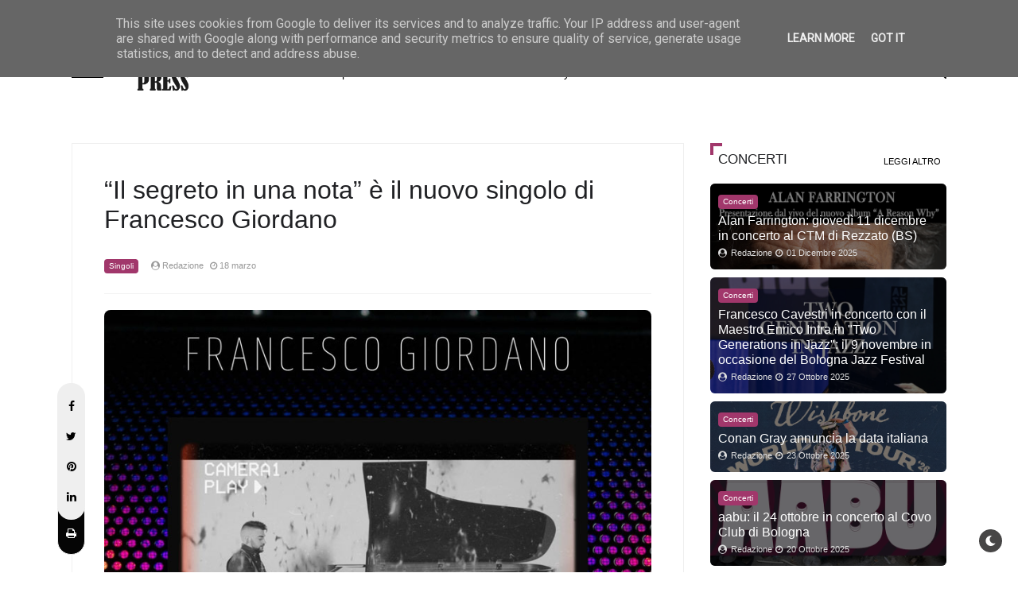

--- FILE ---
content_type: text/html; charset=utf-8
request_url: https://www.google.com/recaptcha/api2/aframe
body_size: 266
content:
<!DOCTYPE HTML><html><head><meta http-equiv="content-type" content="text/html; charset=UTF-8"></head><body><script nonce="26EaNk-BgEdLlNeRccFzFg">/** Anti-fraud and anti-abuse applications only. See google.com/recaptcha */ try{var clients={'sodar':'https://pagead2.googlesyndication.com/pagead/sodar?'};window.addEventListener("message",function(a){try{if(a.source===window.parent){var b=JSON.parse(a.data);var c=clients[b['id']];if(c){var d=document.createElement('img');d.src=c+b['params']+'&rc='+(localStorage.getItem("rc::a")?sessionStorage.getItem("rc::b"):"");window.document.body.appendChild(d);sessionStorage.setItem("rc::e",parseInt(sessionStorage.getItem("rc::e")||0)+1);localStorage.setItem("rc::h",'1768896731271');}}}catch(b){}});window.parent.postMessage("_grecaptcha_ready", "*");}catch(b){}</script></body></html>

--- FILE ---
content_type: text/javascript; charset=UTF-8
request_url: https://www.cherrypress.it/feeds/posts/default?alt=json-in-script&max-results=7&callback=jQuery32101112500541747452_1768896726738&_=1768896726739
body_size: 17393
content:
// API callback
jQuery32101112500541747452_1768896726738({"version":"1.0","encoding":"UTF-8","feed":{"xmlns":"http://www.w3.org/2005/Atom","xmlns$openSearch":"http://a9.com/-/spec/opensearchrss/1.0/","xmlns$blogger":"http://schemas.google.com/blogger/2008","xmlns$georss":"http://www.georss.org/georss","xmlns$gd":"http://schemas.google.com/g/2005","xmlns$thr":"http://purl.org/syndication/thread/1.0","id":{"$t":"tag:blogger.com,1999:blog-4667283224963522469"},"updated":{"$t":"2026-01-19T22:54:30.779+01:00"},"category":[{"term":"Musica"},{"term":"Singoli"},{"term":"Concerti"},{"term":"Interviste"},{"term":"Eventi"},{"term":"Album"},{"term":"Spettacolo"},{"term":"Video"},{"term":"Televisione"},{"term":"Scelti per voi"},{"term":"Libri"},{"term":"Lifestyle"},{"term":"Cinema"},{"term":"Festival"},{"term":"Tempo Libero"},{"term":"Moda"},{"term":"Teatro"}],"title":{"type":"text","$t":"Cherry Press"},"subtitle":{"type":"html","$t":"Cherry Press è una webzine che si occupa di Musica, Spettacolo, Lifestyle e Libri."},"link":[{"rel":"http://schemas.google.com/g/2005#feed","type":"application/atom+xml","href":"https:\/\/www.cherrypress.it\/feeds\/posts\/default"},{"rel":"self","type":"application/atom+xml","href":"https:\/\/www.blogger.com\/feeds\/4667283224963522469\/posts\/default?alt=json-in-script\u0026max-results=7"},{"rel":"alternate","type":"text/html","href":"https:\/\/www.cherrypress.it\/"},{"rel":"hub","href":"http://pubsubhubbub.appspot.com/"},{"rel":"next","type":"application/atom+xml","href":"https:\/\/www.blogger.com\/feeds\/4667283224963522469\/posts\/default?alt=json-in-script\u0026start-index=8\u0026max-results=7"}],"author":[{"name":{"$t":"Redazione"},"uri":{"$t":"http:\/\/www.blogger.com\/profile\/09279788221851969516"},"email":{"$t":"noreply@blogger.com"},"gd$image":{"rel":"http://schemas.google.com/g/2005#thumbnail","width":"32","height":"32","src":"\/\/blogger.googleusercontent.com\/img\/b\/R29vZ2xl\/AVvXsEjdguPHJX8jEvBxkm7lgVMaDF54_lkC4PTW7a0xvmr_-EFZ-vtvsNCcqQNkfu67RjBsnkkWSy6G7pQe6vzTRtgngS4l2tjABxy34Rh3nhWsOEUKqjlow_RtjFZwqifprH0\/s113\/logo-cherrypress-profilo.jpg"}}],"generator":{"version":"7.00","uri":"http://www.blogger.com","$t":"Blogger"},"openSearch$totalResults":{"$t":"10598"},"openSearch$startIndex":{"$t":"1"},"openSearch$itemsPerPage":{"$t":"7"},"entry":[{"id":{"$t":"tag:blogger.com,1999:blog-4667283224963522469.post-7166083167692658646"},"published":{"$t":"2026-01-19T14:14:00.000+01:00"},"updated":{"$t":"2026-01-19T14:14:04.730+01:00"},"category":[{"scheme":"http://www.blogger.com/atom/ns#","term":"Musica"}],"title":{"type":"text","$t":"“Madonna Dei Veggenti” è il singolo d’esordio dei Nudapietra"},"content":{"type":"html","$t":"\u003Cp\u003E\u0026nbsp;\u003C\/p\u003E\u003Cdiv class=\"separator\" style=\"clear: both; text-align: center;\"\u003E\u003Ca href=\"https:\/\/blogger.googleusercontent.com\/img\/b\/R29vZ2xl\/AVvXsEhAX7lUkey0DAAmnQ-LiF6gw6bZY1-KXPRmd-wL03R09_EvmmMW2oxJjFw5SpSSfWmotQH4MDlPEVaoAkHDCk8xX_NLwOmu-oIBI-jnthBcRLAmfVGExM2NpuL_btmROlDgF2K7lIjtrgW3qSnLU3mCjGqIO2WmedmNTr93JBZX642hn4Hj1Ukzo0Gwd8c1\/s780\/copertina.jpg\" imageanchor=\"1\" style=\"margin-left: 1em; margin-right: 1em;\"\u003E\u003Cimg border=\"0\" data-original-height=\"780\" data-original-width=\"780\" src=\"https:\/\/blogger.googleusercontent.com\/img\/b\/R29vZ2xl\/AVvXsEhAX7lUkey0DAAmnQ-LiF6gw6bZY1-KXPRmd-wL03R09_EvmmMW2oxJjFw5SpSSfWmotQH4MDlPEVaoAkHDCk8xX_NLwOmu-oIBI-jnthBcRLAmfVGExM2NpuL_btmROlDgF2K7lIjtrgW3qSnLU3mCjGqIO2WmedmNTr93JBZX642hn4Hj1Ukzo0Gwd8c1\/s16000\/copertina.jpg\" \/\u003E\u003C\/a\u003E\u003C\/div\u003E\u003Cbr \/\u003E\u003Cp\u003E\u003C\/p\u003E\u003Cp class=\"MsoNoSpacing\" style=\"text-align: justify;\"\u003E\u003Cb\u003EDa venerdì 23 gennaio 2026 sarà\ndisponibile in rotazione radiofonica e su tutte le piattaforme di streaming\ndigitale “Madonna Dei Veggenti” (Overdub Recordings), il primo singolo dei Nudapietra.\u003C\/b\u003E\u0026nbsp;\u003C\/p\u003E\n\n\u003Cp class=\"MsoNoSpacing\" style=\"text-align: justify;\"\u003E\u003Cb\u003EIl brano “Madonna dei\nVeggenti” è un viaggio lisergico ed extracorporeo, \u003C\/b\u003Ea tratti inquietante,\nche ci trascina dolcemente in un vuoto lungo e perpetuo. La canzone inizia come\nuno stravagante blues ipnotico, per poi svilupparsi in una cavalcata stoner e\ndissonante.\u003Cb\u003E\u003Co:p\u003E\u0026nbsp;\u003C\/o:p\u003E\u003C\/b\u003E\u003C\/p\u003E\n\n\u003Cp class=\"MsoNoSpacing\" style=\"text-align: justify;\"\u003E\u003Cb\u003ESpiega la band a proposito\ndella nuova release:\u003C\/b\u003E \u003Ci\u003E“Il brano è la sintesi perfetta della proposta\nmusicale della band. Nel suo sviluppo abbiamo tutti gli elementi che\ncaratterizzano il nostro sound, dalle sonorità psichedeliche alle ritmiche\npesanti e stoner, accompagnate con tempi dispari e ossessivi. Il testo veicola\nil nostro interesse per le tematiche psichedeliche ed esoteriche. \u003Co:p\u003E\u003C\/o:p\u003E\u003C\/i\u003E\u003C\/p\u003E\n\n\u003Cp class=\"MsoNoSpacing\" style=\"text-align: justify;\"\u003E\u003Ci\u003ELa canzone, come tutte\nquelle della band, è nata in sala prove, con il contributo di tutti, provando\nsoluzioni diverse di volta in volta, aggiustando e cesellando le parole attorno\nalla musica”.\u003C\/i\u003E\u0026nbsp;\u003C\/p\u003E\n\n\u003Cp class=\"MsoNoSpacing\" style=\"text-align: justify;\"\u003E\u003Cb\u003EBiografia\u003Co:p\u003E\u003C\/o:p\u003E\u003C\/b\u003E\u003C\/p\u003E\n\n\u003Cp class=\"MsoNoSpacing\" style=\"text-align: justify;\"\u003EIl gruppo si forma nel 2021,\ninizialmente come trio con due chitarre, doppia voce e batteria; dal 2022 la\nformazione si completa con l’ingresso del basso. Le influenze prog e\npsichedeliche, affiancate da solide sonorità stoner rock, sono elementi centrali\ndel sound e rivestono un ruolo fondamentale nello spirito compositivo della\nband, insieme all’uso della lingua italiana nei testi.\u003Co:p\u003E\u003C\/o:p\u003E\u003C\/p\u003E\n\n\u003Cp class=\"MsoNoSpacing\" style=\"text-align: justify;\"\u003EL’obiettivo del progetto è\nquello di creare musica che soddisfi prima di tutto i membri della band e,\nlungo il percorso, conquistare la curiosità di una comunità di ascoltatori e\nappassionati.\u003Co:p\u003E\u003C\/o:p\u003E\u003C\/p\u003E\n\n\u003Cp class=\"MsoNoSpacing\" style=\"text-align: justify;\"\u003ETra le principali influenze\nfigurano Pink Floyd, King Crimson, Black Sabbath, Alice in Chains, Motorpsycho,\nTemple Fang, King Buffalo e Yob.\u0026nbsp;\u003C\/p\u003E\n\n\u003Cp class=\"MsoNoSpacing\" style=\"text-align: justify;\"\u003E\u003Cb\u003E“Madonna Dei Veggenti” è il\nsingolo d’esordio dei Nudapietra disponibile sulle piattaforme digitali e in\nrotazione radiofonica da venerdì 23 gennaio 2026.\u003C\/b\u003E\u003Cb\u003E\u003Co:p\u003E\u0026nbsp;\u003C\/o:p\u003E\u003C\/b\u003E\u003C\/p\u003E\n\n\u003Cp class=\"MsoNoSpacing\" style=\"text-align: justify;\"\u003E\u003Cb\u003E\u003Ca href=\"https:\/\/www.instagram.com\/nudapietra\/\"\u003EInstagram\u003C\/a\u003E | \u003Ca href=\"https:\/\/www.facebook.com\/people\/Nudapietra\/61578014013841\/?locale=it_IT\"\u003EFacebook\u003C\/a\u003E\u003Co:p\u003E\u003C\/o:p\u003E\u003C\/b\u003E\u003C\/p\u003E"},"link":[{"rel":"edit","type":"application/atom+xml","href":"https:\/\/www.blogger.com\/feeds\/4667283224963522469\/posts\/default\/7166083167692658646"},{"rel":"self","type":"application/atom+xml","href":"https:\/\/www.blogger.com\/feeds\/4667283224963522469\/posts\/default\/7166083167692658646"},{"rel":"alternate","type":"text/html","href":"https:\/\/www.cherrypress.it\/2026\/01\/madonna-dei-veggenti-e-il-singolo.html","title":"“Madonna Dei Veggenti” è il singolo d’esordio dei Nudapietra"}],"author":[{"name":{"$t":"Redazione"},"uri":{"$t":"http:\/\/www.blogger.com\/profile\/09279788221851969516"},"email":{"$t":"noreply@blogger.com"},"gd$image":{"rel":"http://schemas.google.com/g/2005#thumbnail","width":"32","height":"32","src":"\/\/blogger.googleusercontent.com\/img\/b\/R29vZ2xl\/AVvXsEjdguPHJX8jEvBxkm7lgVMaDF54_lkC4PTW7a0xvmr_-EFZ-vtvsNCcqQNkfu67RjBsnkkWSy6G7pQe6vzTRtgngS4l2tjABxy34Rh3nhWsOEUKqjlow_RtjFZwqifprH0\/s113\/logo-cherrypress-profilo.jpg"}}],"media$thumbnail":{"xmlns$media":"http://search.yahoo.com/mrss/","url":"https:\/\/blogger.googleusercontent.com\/img\/b\/R29vZ2xl\/AVvXsEhAX7lUkey0DAAmnQ-LiF6gw6bZY1-KXPRmd-wL03R09_EvmmMW2oxJjFw5SpSSfWmotQH4MDlPEVaoAkHDCk8xX_NLwOmu-oIBI-jnthBcRLAmfVGExM2NpuL_btmROlDgF2K7lIjtrgW3qSnLU3mCjGqIO2WmedmNTr93JBZX642hn4Hj1Ukzo0Gwd8c1\/s72-c\/copertina.jpg","height":"72","width":"72"}},{"id":{"$t":"tag:blogger.com,1999:blog-4667283224963522469.post-4952146962344411275"},"published":{"$t":"2026-01-19T14:03:00.003+01:00"},"updated":{"$t":"2026-01-19T14:03:30.461+01:00"},"category":[{"scheme":"http://www.blogger.com/atom/ns#","term":"Musica"}],"title":{"type":"text","$t":"Manaus: “Disappearing” è il nuovo album in uscita il 20 gennaio"},"content":{"type":"html","$t":"\u003Cdiv style=\"text-align: justify;\"\u003E\u003Cspan style=\"font-family: inherit;\"\u003E\u0026nbsp;\u003Cdiv class=\"separator\" style=\"clear: both; text-align: center;\"\u003E\u003Ca href=\"https:\/\/blogger.googleusercontent.com\/img\/b\/R29vZ2xl\/AVvXsEg_xnMuJwBAJMtqzJouVeW1VBylfXKGBWgvsZon3oVpefxr_J0geBhxxC0VOP-nP_GeHkB13IH-2fvJwe3-15RlXg6eSWIN6JLUKsjzXQdwW46tx3h3BcD7GywSamxWRO_Oqs1bSJLsI74bKT-ovJPwZc3jhnGG6eavvn7G3dlvHnaYKX-d59UuvIEyqdbb\/s780\/Manaus_Disappearing_Digital.jpg\" imageanchor=\"1\" style=\"margin-left: 1em; margin-right: 1em;\"\u003E\u003Cimg border=\"0\" data-original-height=\"780\" data-original-width=\"780\" src=\"https:\/\/blogger.googleusercontent.com\/img\/b\/R29vZ2xl\/AVvXsEg_xnMuJwBAJMtqzJouVeW1VBylfXKGBWgvsZon3oVpefxr_J0geBhxxC0VOP-nP_GeHkB13IH-2fvJwe3-15RlXg6eSWIN6JLUKsjzXQdwW46tx3h3BcD7GywSamxWRO_Oqs1bSJLsI74bKT-ovJPwZc3jhnGG6eavvn7G3dlvHnaYKX-d59UuvIEyqdbb\/s16000\/Manaus_Disappearing_Digital.jpg\" \/\u003E\u003C\/a\u003E\u003C\/div\u003E\u003Cbr \/\u003E\u003C\/span\u003E\u003Cb style=\"font-family: inherit;\"\u003EDal 20 gennaio 2026 sarà\ndisponibile su tutte le piattaforme di streaming digitale e in vinile “DISAPPEARING”\n(Overdub Recordings), il nuovo disco dei MANAUS.\u003C\/b\u003E\u003C\/div\u003E\u003Cdiv style=\"text-align: justify;\"\u003E\u003Cspan style=\"font-family: inherit;\"\u003E\u003Co:p\u003E\u0026nbsp;\u003Cbr \/\u003E\u003C\/o:p\u003E\u003Cb\u003E“Disappearing” è un viaggio\nche conduce altrove, una deriva controllata in cui la frattura tra ciò che\naccade fuori e ciò che vibra dentro diventa paesaggio sonoro.\u003C\/b\u003E Il nuovo\nlavoro discografico si muove come una massa in metamorfosi: \u003Cb\u003Eastratto,\npesante, potente\u003C\/b\u003E, capace di fondere coscienza e universo in un’unica\ncorrente. Le otto canzoni sono le camere di un castello sospeso tra le nuvole,\nspazi lisergici collegati da passaggi nascosti, porte che si aprono su altri\nluoghi e altri stati mentali.\u003Cbr \/\u003E Al centro del disco emergono i\ngrandi temi che attraversano l’immaginario dei Manaus: \u003Cb\u003Ealienazione e\nrinascita, solitudine, viaggi spazio–mentali, introspezione e fusione con\nl’infinito.\u003Cbr \/\u003E\u003Co:p\u003E\u003C\/o:p\u003E\u003C\/b\u003ELe sonorità amplificano questo\nuniverso: \u003Cb\u003Echitarre fuzz\u003C\/b\u003E e \u003Cb\u003Edistopiche\u003C\/b\u003E che costruiscono paesaggi\nspaziali, \u003Cb\u003Ebatterie e bassi lenti\u003C\/b\u003E dal passo rituale, \u003Cb\u003Euna voce che\nfluttua eterea e poi graffia\u003C\/b\u003E, come un’onda che pulsa e si ritrae.\u003Cbr \/\u003ENell’immaginario visivo, la\ncopertina introduce a questo mondo sospeso: \u003Cb\u003Etoni scuri, figure senza volto\u003C\/b\u003E\nche sembrano fuggire da sé stesse, dissolversi, forse trovare finalmente pace.\u003Cbr \/\u003E\u003Co:p\u003E\u0026nbsp;\u003Cbr \/\u003E\u003C\/o:p\u003E\u003Cb\u003ESpiega la band a proposito del\nnuovo album:\u003C\/b\u003E \u003Ci\u003E“Disappearing ha il tono dell’inquietudine. Otto brani\nintrospettivi, sognanti, un viaggio nelle profondità del suolo e della mente,\ndove il tempo si piega al ritmo di riff distopici e voci eteree. Un rituale per\nritrovarsi o scomparire”.\u003Cbr \/\u003E\u003Co:p\u003E\u003C\/o:p\u003E\u003C\/i\u003E\u003Co:p\u003E\u0026nbsp;\u003Cbr \/\u003E\u003C\/o:p\u003E\u003Cb\u003E\u003Co:p\u003E\u0026nbsp;\u003Cbr \/\u003E\u003C\/o:p\u003E\u003C\/b\u003E\u003Cb\u003E“DISAPPEARING” TRACKLIST\u003Cbr \/\u003E\u003C\/b\u003E1.ORION\u003Cbr \/\u003E2.IMPULSES\u003Cbr \/\u003E 3.SIGNS\u003Cbr \/\u003E4.DATURA\u003Cbr \/\u003E 5.TALEA\u003Cbr \/\u003E6.CONNECTIONS\u003Cbr \/\u003E 7.VENERA\u003Cbr \/\u003E8.ENTITY\u003Cbr \/\u003E\u003Cspan style=\"mso-ascii-font-family: Calibri; mso-bidi-font-family: Calibri; mso-hansi-font-family: Calibri;\"\u003E\u003Co:p\u003E\u0026nbsp;\u003Cbr \/\u003E\u003C\/o:p\u003E\u003C\/span\u003E\u003Cb\u003E\u003Cspan style=\"mso-ascii-font-family: Calibri; mso-bidi-font-family: Calibri; mso-hansi-font-family: Calibri;\"\u003E\u003Co:p\u003E\u0026nbsp;\u003Cbr \/\u003E\u003C\/o:p\u003E\u003C\/span\u003E\u003C\/b\u003E\u003Cb\u003E\u003Cspan style=\"mso-ascii-font-family: Calibri; mso-bidi-font-family: Calibri; mso-hansi-font-family: Calibri;\"\u003EBiografia\u003Cbr \/\u003E\u003C\/span\u003E\u003C\/b\u003E\u003Cspan style=\"mso-ascii-font-family: Calibri; mso-bidi-font-family: Calibri; mso-hansi-font-family: Calibri;\"\u003EI Manaus\nsono una band Alt\/Psych\/Doom rock di Macerata nata nel 2018 che si propone di\nesorcizzare con la musica gli spettri dell’anima. La band nasce da Miriana\nSantamaria (voce e basso) e Daniel Sick (chitarra), entrambi già VoodooPank. A\nloro si è subito aggiunta Micol Ottina (batteria) sostituita nel 2022 da\nEugenio Bordacconi.\u003Cbr \/\u003E\u003C\/span\u003E\u003Cspan style=\"mso-ascii-font-family: Calibri; mso-bidi-font-family: Calibri; mso-hansi-font-family: Calibri;\"\u003EDopo un\nperiodo fatto di vari live nel maceratese e due EP il power trio firma per\nOverdub Recordings, con la quale uscirà il loro album d’esordio “Manaus”\n(2024). Le loro influenze spaziano dall’heavy rock dei Pentagram ai Blue Oyster\nCult, dai TAD agli Spaceman 3.\u003Cbr \/\u003E\u003C\/span\u003E\u003Cspan style=\"mso-ascii-font-family: Calibri; mso-bidi-font-family: Calibri; mso-hansi-font-family: Calibri;\"\u003EChitarre\ndistopiche, vorticose, creano un ambiente claustrofobico dove a fare da guida è\nuna voce eterea e graffiante: un alternarsi di momenti dilatati e onirici a\nspazi serrati e incalzanti.\u003Cbr \/\u003E\u003C\/span\u003E\u003Cspan style=\"mso-ascii-font-family: Calibri; mso-bidi-font-family: Calibri; mso-hansi-font-family: Calibri;\"\u003EAttualmente\nla band dopo altri due EP esce con il loro secondo lavoro in studio\n“Disappearing” (Overdub Recordings, 2026) e si prepara ad una serie di concerti\npromozionali in giro per l’Italia, restate connessi.\u003Cbr \/\u003E\u003C\/span\u003E\u003Cspan style=\"mso-ascii-font-family: Calibri; mso-bidi-font-family: Calibri; mso-hansi-font-family: Calibri;\"\u003E\u003Co:p\u003E\u0026nbsp;\u003Cbr \/\u003E\u003C\/o:p\u003E\u003C\/span\u003E\u003Cb\u003E\u003Cspan style=\"mso-ascii-font-family: Calibri; mso-bidi-font-family: Calibri; mso-hansi-font-family: Calibri;\"\u003EAnticipato\ndai singoli “Orion” e “Datura”, “\u003C\/span\u003EDisappearing” è il nuovo album dei\nManaus pubblicato da Overdub Recordings disponibile su tutte le piattaforme di\nstreaming digitale e in vinile dal 20 gennaio.\u003Cbr \/\u003E\u003C\/b\u003E\u003Cb\u003E\u003Cspan style=\"mso-ascii-font-family: Calibri; mso-bidi-font-family: Calibri; mso-hansi-font-family: Calibri;\"\u003E\u003Co:p\u003E\u0026nbsp;\u003Cbr \/\u003E\u003C\/o:p\u003E\u003C\/span\u003E\u003C\/b\u003E\u003Ca href=\"https:\/\/www.instagram.com\/manaus_band\/\"\u003E\u003Cb\u003E\u003Cspan lang=\"EN-US\" style=\"mso-ansi-language: EN-US; mso-ascii-font-family: Calibri; mso-bidi-font-family: Calibri; mso-hansi-font-family: Calibri;\"\u003EInstagram\u003C\/span\u003E\u003C\/b\u003E\u003C\/a\u003E\u003Cb\u003E\u003Cspan lang=\"EN-US\" style=\"mso-ansi-language: EN-US; mso-ascii-font-family: Calibri; mso-bidi-font-family: Calibri; mso-hansi-font-family: Calibri;\"\u003E | \u003C\/span\u003E\u003C\/b\u003E\u003Ca href=\"https:\/\/www.facebook.com\/people\/ManausBand\/61562760072032\/\"\u003E\u003Cb\u003E\u003Cspan lang=\"EN-US\" style=\"mso-ansi-language: EN-US; mso-ascii-font-family: Calibri; mso-bidi-font-family: Calibri; mso-hansi-font-family: Calibri;\"\u003EFacebook\u003C\/span\u003E\u003C\/b\u003E\u003C\/a\u003E\u003Cb\u003E\u003Cspan lang=\"EN-US\" style=\"mso-ansi-language: EN-US; mso-ascii-font-family: Calibri; mso-bidi-font-family: Calibri; mso-hansi-font-family: Calibri;\"\u003E | \u003C\/span\u003E\u003C\/b\u003E\u003Ca href=\"https:\/\/www.youtube.com\/@manausband\"\u003E\u003Cb\u003E\u003Cspan lang=\"EN-US\" style=\"mso-ansi-language: EN-US; mso-ascii-font-family: Calibri; mso-bidi-font-family: Calibri; mso-hansi-font-family: Calibri;\"\u003EYouTube\u003C\/span\u003E\u003C\/b\u003E\u003C\/a\u003E\u003Cb\u003E\u003Cspan lang=\"EN-US\" style=\"mso-ansi-language: EN-US; mso-ascii-font-family: Calibri; mso-bidi-font-family: Calibri; mso-hansi-font-family: Calibri;\"\u003E | \u003C\/span\u003E\u003C\/b\u003E\u003Ca href=\"https:\/\/open.spotify.com\/intl-it\/artist\/7s0IFDcek88VWkRuGqbX6V?si=HSErRlgYQqq6AZKLl6_YrA\u0026amp;nd=1\u0026amp;dlsi=0af328eaa86c4191\"\u003E\u003Cb\u003E\u003Cspan lang=\"EN-US\" style=\"mso-ansi-language: EN-US; mso-ascii-font-family: Calibri; mso-bidi-font-family: Calibri; mso-hansi-font-family: Calibri;\"\u003ESpotify\u003C\/span\u003E\u003C\/b\u003E\u003C\/a\u003E\u003Cb\u003E\u003Cspan lang=\"EN-US\" style=\"mso-ansi-language: EN-US; mso-ascii-font-family: Calibri; mso-bidi-font-family: Calibri; mso-hansi-font-family: Calibri;\"\u003E | \u003C\/span\u003E\u003C\/b\u003E\u003Ca href=\"https:\/\/soundcloud.com\/manausband\"\u003E\u003Cb\u003E\u003Cspan lang=\"EN-US\" style=\"mso-ansi-language: EN-US; mso-ascii-font-family: Calibri; mso-bidi-font-family: Calibri; mso-hansi-font-family: Calibri;\"\u003ESoundcloud\u003C\/span\u003E\u003C\/b\u003E\u003C\/a\u003E\u003Cb\u003E\u003Cspan lang=\"EN-US\" style=\"mso-ansi-language: EN-US; mso-ascii-font-family: Calibri; mso-bidi-font-family: Calibri; mso-hansi-font-family: Calibri;\"\u003E | \u003C\/span\u003E\u003C\/b\u003E\u003Ca href=\"https:\/\/manaus.bandcamp.com\/album\/manaus-2\"\u003E\u003Cb\u003E\u003Cspan lang=\"EN-US\" style=\"mso-ansi-language: EN-US; mso-ascii-font-family: Calibri; mso-bidi-font-family: Calibri; mso-hansi-font-family: Calibri;\"\u003EBandcamp\u003C\/span\u003E\u003C\/b\u003E\u003C\/a\u003E\u003C\/span\u003E\u003C\/div\u003E\n\n\n\n\n\n\n\n\n\n\n\n\n\n\n\n\n\n\n\n\n\n\n\n\n\n\n\n\n\n\n\n\n\n\n\n\n\n\n\n\n\n\n\n\n\n\n\n\n\n\n\n\n\n\n\n\n\n"},"link":[{"rel":"edit","type":"application/atom+xml","href":"https:\/\/www.blogger.com\/feeds\/4667283224963522469\/posts\/default\/4952146962344411275"},{"rel":"self","type":"application/atom+xml","href":"https:\/\/www.blogger.com\/feeds\/4667283224963522469\/posts\/default\/4952146962344411275"},{"rel":"alternate","type":"text/html","href":"https:\/\/www.cherrypress.it\/2026\/01\/manaus-disappearing-e-il-nuovo-album-in.html","title":"Manaus: “Disappearing” è il nuovo album in uscita il 20 gennaio"}],"author":[{"name":{"$t":"Redazione"},"uri":{"$t":"http:\/\/www.blogger.com\/profile\/09279788221851969516"},"email":{"$t":"noreply@blogger.com"},"gd$image":{"rel":"http://schemas.google.com/g/2005#thumbnail","width":"32","height":"32","src":"\/\/blogger.googleusercontent.com\/img\/b\/R29vZ2xl\/AVvXsEjdguPHJX8jEvBxkm7lgVMaDF54_lkC4PTW7a0xvmr_-EFZ-vtvsNCcqQNkfu67RjBsnkkWSy6G7pQe6vzTRtgngS4l2tjABxy34Rh3nhWsOEUKqjlow_RtjFZwqifprH0\/s113\/logo-cherrypress-profilo.jpg"}}],"media$thumbnail":{"xmlns$media":"http://search.yahoo.com/mrss/","url":"https:\/\/blogger.googleusercontent.com\/img\/b\/R29vZ2xl\/AVvXsEg_xnMuJwBAJMtqzJouVeW1VBylfXKGBWgvsZon3oVpefxr_J0geBhxxC0VOP-nP_GeHkB13IH-2fvJwe3-15RlXg6eSWIN6JLUKsjzXQdwW46tx3h3BcD7GywSamxWRO_Oqs1bSJLsI74bKT-ovJPwZc3jhnGG6eavvn7G3dlvHnaYKX-d59UuvIEyqdbb\/s72-c\/Manaus_Disappearing_Digital.jpg","height":"72","width":"72"}},{"id":{"$t":"tag:blogger.com,1999:blog-4667283224963522469.post-7704600937244378766"},"published":{"$t":"2026-01-19T13:55:00.000+01:00"},"updated":{"$t":"2026-01-19T13:55:04.102+01:00"},"category":[{"scheme":"http://www.blogger.com/atom/ns#","term":"Musica"}],"title":{"type":"text","$t":"“L’immagine dipinta” è il nuovo singolo di Maurizio Crudi"},"content":{"type":"html","$t":"\u003Cdiv style=\"text-align: justify;\"\u003E\u003Cspan style=\"font-family: inherit;\"\u003E\u0026nbsp;\u003Cbr \/\u003E\u003Cdiv class=\"separator\" style=\"clear: both; text-align: center;\"\u003E\u003Ca href=\"https:\/\/blogger.googleusercontent.com\/img\/b\/R29vZ2xl\/AVvXsEj_EH2L4aQoK2HKHHi_6ypk5A4itCw4a4Qp_dZbKZ853wjRb6pTsKP3OEFm5vhB9DBkZsIaukhwEcVzPw7Y8xlFKLsKxqFmzsl6dgrb3xfN4Jj5HlC0DenIbkmKddgsqGmP9xMuLGvJjz2lQI3R53tfBeFJGSB3zvfWBneAb1PJKw6WyG9bxhRCgBBglroW\/s780\/Copertina.jpg\" imageanchor=\"1\" style=\"margin-left: 1em; margin-right: 1em;\"\u003E\u003Cimg border=\"0\" data-original-height=\"780\" data-original-width=\"780\" src=\"https:\/\/blogger.googleusercontent.com\/img\/b\/R29vZ2xl\/AVvXsEj_EH2L4aQoK2HKHHi_6ypk5A4itCw4a4Qp_dZbKZ853wjRb6pTsKP3OEFm5vhB9DBkZsIaukhwEcVzPw7Y8xlFKLsKxqFmzsl6dgrb3xfN4Jj5HlC0DenIbkmKddgsqGmP9xMuLGvJjz2lQI3R53tfBeFJGSB3zvfWBneAb1PJKw6WyG9bxhRCgBBglroW\/s16000\/Copertina.jpg\" \/\u003E\u003C\/a\u003E\u003C\/div\u003E\u003C\/span\u003E\u003Cb style=\"font-family: inherit;\"\u003E\u003Cdiv style=\"text-align: justify;\"\u003E\u003Cb style=\"font-family: inherit;\"\u003E\u003Cbr \/\u003E\u003C\/b\u003E\u003C\/div\u003EDa venerdì 23 gennaio 2026 sarà\nin rotazione radiofonica \u003Ca name=\"_Hlk199018992\"\u003E“L’immagine dipinta” (Qanto\nRecords), il nuovo singolo di Maurizio Crudi\u003C\/a\u003E, già disponibile su tutte le\npiattaforme di streaming digitale.\u003C\/b\u003E\u003C\/div\u003E\u003Cdiv style=\"text-align: justify;\"\u003E\u003Cspan style=\"font-family: inherit;\"\u003E\u003Cb\u003E\u003Cbr \/\u003E\u003C\/b\u003E\u003Cb\u003EIl\nbrano “L’immagine dipinta” è un viaggio onirico nell’amore eterno, dove la\nrealtà si fa poesia e i sogni prendono forma su tele di luce.\u003C\/b\u003E La canzone\ntrasforma ogni istante condiviso in un quadro impressionista, sospeso tra cieli\nalla Chagall e tramonti che promettono arcobaleni. Come una notte di mezza\nestate, il pezzo invita a volare verso un paradiso accessibile solo attraverso\nl’autenticità del sentimento. Un inno romantico che colora la vita e trasforma\ni baci in opere d’arte senza tempo.\u003Cbr \/\u003E\u003Co:p\u003E\u0026nbsp;\u003Cbr \/\u003E\u003C\/o:p\u003E\u003Cb\u003E\u003Co:p\u003E\u0026nbsp;\u003Cbr \/\u003E\u003C\/o:p\u003E\u003C\/b\u003E\u003Cb\u003ESpiega l’artista a\nproposito del brano:\u003C\/b\u003E \u003Ci\u003E“Ho scelto di raccontare l'immagine che un pittore\nha magicamente fissato con i suoi colori su una tela. Volevo scegliere\nl'immagine che può aprire i cuori per l'innegabile bellezza e armonia dei suoi\ncolori, quella finestra che si apre alla vita di una natura fresca, pura e\naccogliente, come in una nuova primavera.\u003Cbr \/\u003E\u003Co:p\u003E\u003C\/o:p\u003E\u003C\/i\u003E\u003Ci\u003ECon questo brano ho voluto\ncreare un viaggio onirico nell'amore eterno, dove la realtà si fa poesia e i\nsogni prendono vita. Ogni istante condiviso diventa un quadro impressionista,\nsospeso tra cieli di Chagall e tramonti che promettono arcobaleni. Quell'immagine\ncosì dipinta può raggiungere le anime sensibili alla delicatezza e alla\nraffinatezza.\u003Cbr \/\u003E\u003C\/i\u003E\u003Ci\u003ELa vedo fragile e potente\nal tempo stesso, come se stesse fluttuando nell'aria con ali leggere e aperte\nin un volo magico. Le note sono nate ispirate da quei colori per poi ritornare\ne fondersi con loro in un fluido emotivo. Come una notte di mezza estate, la\ncanzone ci porta a volare verso quel paradiso accessibile solo attraverso\nl'autenticità del sentimento”.\u003Cbr \/\u003E\u003C\/i\u003E\u003Co:p\u003E\u0026nbsp;\u003Cbr \/\u003E\u003C\/o:p\u003E\u003Cb\u003E\u003Co:p\u003E\u0026nbsp;\u003Cbr \/\u003E\u003C\/o:p\u003E\u003C\/b\u003E\u003Cb\u003EBiografia\u003Cbr \/\u003E\u003C\/b\u003EMaurizio Crudi scopre la\nmusica a 14 anni, quando una chitarra classica diventa lo strumento attraverso\ncui dare forma alle proprie emozioni. Nei primi anni '70 suona con diverse band\ndi quartiere, spaziando tra progressive rock e soul Motown, alla ricerca di un\nlinguaggio espressivo che gli appartenga.\u003Cbr \/\u003ENegli anni '80 si trasferisce\na Bologna e si immerge nella vivace scena new wave della città. Con i Wild\nStrawberries incide \"Resistenza\" (1986), firmandosi come bassista e\nvoce, mentre in parallelo esplora nuove sonorità attraverso i sintetizzatori e\ncompone musiche per il delfinario di Riccione, dimostrando fin da subito una\ncuriosità artistica senza confini.\u003Cbr \/\u003EDopo un periodo di pausa\ncreativa, nei primi anni 2000 Crudi torna in studio con rinnovata energia e\npubblica quattro album strumentali: \"Alchimia Sonora\",\n\"Ventoso\", \"Delfinese\" e \"Messengers of Peace\".\nLavori che confermano la sua capacità di attraversare generi diversi rimanendo\nfedele a un'espressività musicale intensa, personale e mai scontata.\u003Cbr \/\u003E\u003Co:p\u003E\u0026nbsp;\u003Cbr \/\u003E\u003C\/o:p\u003E\u003Cb\u003E\u003Co:p\u003E\u0026nbsp;\u003Cbr \/\u003E\u003C\/o:p\u003E\u003C\/b\u003E\u003Cb\u003E“L’immagine dipinta” è il\nnuovo singolo di Maurizio Crudi già disponibile sulle piattaforme digitali di\nstreaming e in rotazione radiofonica da venerdì 23 gennaio 2026.\u003Cbr \/\u003E\u003C\/b\u003E\u003Cb\u003E\u003Co:p\u003E\u0026nbsp;\u003Cbr \/\u003E\u003C\/o:p\u003E\u003C\/b\u003E\u003Cb\u003E\u003Co:p\u003E\u0026nbsp;\u003Cbr \/\u003E\u003C\/o:p\u003E\u003C\/b\u003E\u003Ca href=\"https:\/\/www.instagram.com\/mauriziocrudi\/\"\u003E\u003Cb\u003E\u003Cspan lang=\"EN-US\" style=\"mso-ansi-language: EN-US;\"\u003EInstagram\u003C\/span\u003E\u003C\/b\u003E\u003C\/a\u003E\u003Cb\u003E\u003Cspan lang=\"EN-US\" style=\"mso-ansi-language: EN-US;\"\u003E | \u003C\/span\u003E\u003C\/b\u003E\u003Ca href=\"https:\/\/www.youtube.com\/@QANTORECORDS\"\u003E\u003Cb\u003E\u003Cspan lang=\"EN-US\" style=\"mso-ansi-language: EN-US;\"\u003EYouTube\u003C\/span\u003E\u003C\/b\u003E\u003C\/a\u003E\u003Cb\u003E\u003Cspan lang=\"EN-US\" style=\"mso-ansi-language: EN-US;\"\u003E | \u003C\/span\u003E\u003C\/b\u003E\u003Ca href=\"https:\/\/open.spotify.com\/intl-it\/artist\/68cBSf3cTknCHuHglstUpQ?si=-2r6-fFlSBeYZ4ROyxOS-w\u0026amp;nd=1\u0026amp;dlsi=cafedee7ba5d431f\"\u003E\u003Cb\u003E\u003Cspan lang=\"EN-US\" style=\"mso-ansi-language: EN-US;\"\u003ESpotify\u003C\/span\u003E\u003C\/b\u003E\u003C\/a\u003E\u003C\/span\u003E\u003C\/div\u003E\n\n\u003Cp class=\"MsoNoSpacing\" style=\"text-align: justify;\"\u003E\u003Ca name=\"_heading=h.30j0zll\"\u003E\u003C\/a\u003E\u003C\/p\u003E\n\n\n\n\n\n\n\n\n\n\n\n\n\n\n\n\n\n\n\n\n\n\n\n\n\n\n\n\n\n\n\n\n\n"},"link":[{"rel":"edit","type":"application/atom+xml","href":"https:\/\/www.blogger.com\/feeds\/4667283224963522469\/posts\/default\/7704600937244378766"},{"rel":"self","type":"application/atom+xml","href":"https:\/\/www.blogger.com\/feeds\/4667283224963522469\/posts\/default\/7704600937244378766"},{"rel":"alternate","type":"text/html","href":"https:\/\/www.cherrypress.it\/2026\/01\/limmagine-dipinta-e-il-nuovo-singolo-di.html","title":"“L’immagine dipinta” è il nuovo singolo di Maurizio Crudi"}],"author":[{"name":{"$t":"Redazione"},"uri":{"$t":"http:\/\/www.blogger.com\/profile\/09279788221851969516"},"email":{"$t":"noreply@blogger.com"},"gd$image":{"rel":"http://schemas.google.com/g/2005#thumbnail","width":"32","height":"32","src":"\/\/blogger.googleusercontent.com\/img\/b\/R29vZ2xl\/AVvXsEjdguPHJX8jEvBxkm7lgVMaDF54_lkC4PTW7a0xvmr_-EFZ-vtvsNCcqQNkfu67RjBsnkkWSy6G7pQe6vzTRtgngS4l2tjABxy34Rh3nhWsOEUKqjlow_RtjFZwqifprH0\/s113\/logo-cherrypress-profilo.jpg"}}],"media$thumbnail":{"xmlns$media":"http://search.yahoo.com/mrss/","url":"https:\/\/blogger.googleusercontent.com\/img\/b\/R29vZ2xl\/AVvXsEj_EH2L4aQoK2HKHHi_6ypk5A4itCw4a4Qp_dZbKZ853wjRb6pTsKP3OEFm5vhB9DBkZsIaukhwEcVzPw7Y8xlFKLsKxqFmzsl6dgrb3xfN4Jj5HlC0DenIbkmKddgsqGmP9xMuLGvJjz2lQI3R53tfBeFJGSB3zvfWBneAb1PJKw6WyG9bxhRCgBBglroW\/s72-c\/Copertina.jpg","height":"72","width":"72"}},{"id":{"$t":"tag:blogger.com,1999:blog-4667283224963522469.post-2101098314060095319"},"published":{"$t":"2026-01-19T13:46:00.000+01:00"},"updated":{"$t":"2026-01-19T13:46:10.256+01:00"},"category":[{"scheme":"http://www.blogger.com/atom/ns#","term":"Musica"}],"title":{"type":"text","$t":"“Oleandri” è il nuovo singolo di Alberto Conti, dal 23 gennaio in radio "},"content":{"type":"html","$t":"\u003Cdiv style=\"layout-grid-mode: char; margin-bottom: 0cm; mso-hyphenate: none; mso-line-height-alt: 10.0pt; text-align: justify;\"\u003E\u003Cspan style=\"font-family: inherit;\"\u003E\u0026nbsp;\u003Cdiv class=\"separator\" style=\"clear: both; text-align: center;\"\u003E\u003Ca href=\"https:\/\/blogger.googleusercontent.com\/img\/b\/R29vZ2xl\/AVvXsEjYfPHZZv_BzOssptf5cFipTly5y03NpAqP2Ren9wGf2kYjJhWzZhlYE_W6K-i7__1HBF2mhv78BMxkGaBXmKke7uaJAyGcMbw60MCJFvGKw6gR8sU4y8w4HoLWBHpq5y2p_mTR_Ve_5BCr_C1wg46P4GXi8ddeme-1gshzwW0o-ykTMudY51dEqjJjlwoB\/s780\/OLEANDRi%20-%20Album%20Official%20COVER.jpg\" imageanchor=\"1\" style=\"margin-left: 1em; margin-right: 1em;\"\u003E\u003Cimg border=\"0\" data-original-height=\"780\" data-original-width=\"780\" src=\"https:\/\/blogger.googleusercontent.com\/img\/b\/R29vZ2xl\/AVvXsEjYfPHZZv_BzOssptf5cFipTly5y03NpAqP2Ren9wGf2kYjJhWzZhlYE_W6K-i7__1HBF2mhv78BMxkGaBXmKke7uaJAyGcMbw60MCJFvGKw6gR8sU4y8w4HoLWBHpq5y2p_mTR_Ve_5BCr_C1wg46P4GXi8ddeme-1gshzwW0o-ykTMudY51dEqjJjlwoB\/s16000\/OLEANDRi%20-%20Album%20Official%20COVER.jpg\" \/\u003E\u003C\/a\u003E\u003C\/div\u003E\u003Cbr \/\u003E\u003C\/span\u003E\u003C\/div\u003E\u003Cdiv style=\"layout-grid-mode: char; margin-bottom: 0cm; mso-hyphenate: none; mso-line-height-alt: 10.0pt; text-align: justify;\"\u003E\u003Cspan style=\"font-family: inherit;\"\u003E\u003Cb style=\"text-align: justify;\"\u003E\u003Cbr \/\u003E\u003C\/b\u003E\u003C\/span\u003E\u003C\/div\u003E\u003Cdiv style=\"layout-grid-mode: char; margin-bottom: 0cm; mso-hyphenate: none; mso-line-height-alt: 10.0pt; text-align: justify;\"\u003E\u003Cspan style=\"font-family: inherit;\"\u003E\u003Cb style=\"text-align: justify;\"\u003EDal\n23 gennaio 2026 sarà in rotazione radiofonica “Oleandri”, il nuovo singolo di\nAlberto Conti estratto dall'omonimo album disponibile sulle piattaforme\ndigitali dal 9 gennaio.\u003Cbr \/\u003E\u003C\/b\u003E\u003Co:p\u003E\u0026nbsp;\u003Cbr \/\u003E\u003C\/o:p\u003E“\u003Cb\u003EOleandri\u003C\/b\u003E” è un brano pop emotivo che esplora la parte più fragile\ndei rapporti: l’instabilità di una storia che non può salvarsi, la delicatezza\ndei legami e la difficoltà di trattenere ciò che sfugge.\u003Cbr \/\u003ELe immagini, dai “no di vetro” agli “oleandri verdi”\nfino alle “ombre appese”, costruiscono un paesaggio interiore sospeso, in cui\npresenza e distanza, desiderio e resa si rincorrono continuamente. Nel brano,\ngli oleandri — piante affascinanti ma velenose — diventano il simbolo di un\namore intenso che custodisce al suo interno una dimensione tossica e irrisolta:\nluci che, inevitabilmente, proiettano ombre.\u003Cbr \/\u003EIl singolo racconta l’incapacità di proteggere un\nrapporto che si sgretola e il senso di smarrimento che segue ogni separazione.\n“Oleandri” non descrive semplicemente una fine, ma un passaggio: l’accettazione\nche, anche annientandosi, nulla tornerà come prima (“\u003Ci\u003Ee per quanto mi annienterò nulla sarà più lo stesso”\u003C\/i\u003E).\u003Cbr \/\u003E\u003Co:p\u003E\u0026nbsp;\u003Cbr \/\u003E\u003C\/o:p\u003E\u003Cb\u003ECommenta l'artista a\nproposito del nuovo singolo: \u003C\/b\u003E\u003Ci\u003E“Questo brano parla di un\namore che è ormai finito, in questo brano avviene la resa all’inevitabile\nrottura del rapporto. Oleandri l’ho pensato come conseguenza di Cuore Dentro,\nbrano dove si parla di un amore che sta per finire, ma che però lascia qualche\nsperanza di ripresa.\u0026nbsp; Secondo me, la\nscena del tuffo, presente nel videoclip, è emblematica per capire il\nsignificato di questo brano: la liberazione da un legame ormai tossico.”\u003Cbr \/\u003E\u003C\/i\u003E\u003Co:p\u003E\u0026nbsp;\u003Cbr \/\u003E\u003C\/o:p\u003E\u003Co:p\u003E\u0026nbsp;\u003Cbr \/\u003E\u003C\/o:p\u003E\u003Cb\u003EIl videoclip di “Oleandri”\nè ambientato in una piscina deserta in una notte d’inverno,\u003C\/b\u003E\nuna cornice che rappresenta visivamente la tensione tra resistenza e resa\nemotiva. La piscina vuota e gelida diventa metafora di uno spazio interiore\ndisabitato, mentre il tappeto e i lumini richiamano un’intimità domestica: un\nricordo caldo custodito dentro un luogo ormai freddo.\u003Cbr \/\u003EL’artista appare sdraiato su un tappeto, circondato da decine di\ncandele che illuminano la scena; la camera si muove lentamente attorno a lui,\ncatturando ogni respiro e ogni incertezza. La regia lavora su piani ampi e\nsguardi ravvicinati, alternando staticità e movimenti fluidi per sottolineare\nil fragile equilibrio del racconto.\u003Cbr \/\u003ENel ritornello, il gesto simbolico di cadere vestito in acqua segna un\nmomento di crollo e, al tempo stesso, di liberazione: un'immersione nella parte\npiù oscura e fragile di sé. Il risultato è un video minimale e visivamente\npotente, capace di amplificare profondamente l’emotività del brano.\u003Cbr \/\u003E\u003Co:p\u003E\u0026nbsp;\u003Cbr \/\u003E\u003C\/o:p\u003E\u003Cb\u003EGuarda il videoclip su\nYouTube: \u003C\/b\u003E\u003Ca href=\"https:\/\/youtu.be\/C47E2u1RDIY\"\u003E\u003Cb\u003E\u003Cspan lang=\"EN-US\" style=\"color: black;\"\u003Ehttps:\/\/youtu.be\/C47E2u1RDIY\u003Cbr \/\u003E\u003C\/span\u003E\u003C\/b\u003E\u003C\/a\u003E\u003Co:p\u003E\u0026nbsp;\u003Cbr \/\u003E\u003C\/o:p\u003E\u003Co:p\u003E\u0026nbsp;\u003Cbr \/\u003E\u003C\/o:p\u003E\u003Cb\u003E“Oleandri” è un album che parla di relazioni fragili,\ndi promesse non mantenute e di desideri che resistono nonostante tutto.\u003C\/b\u003E\nLe canzoni nascono in momenti di attesa, quando qualcosa sta per cambiare ma\nnon si sa ancora in quale direzione.\u003Cbr \/\u003EL'album esplora l'incertezza, la paura e le distanze\nche crescono, ma anche la speranza che continua a spingere a credere nei\nsentimenti. Il brano omonimo, \u003Cb\u003E\"Oleandri\"\u003C\/b\u003E,\nrappresenta il cuore emotivo del disco: proprio come i fiori che gli danno il\nnome — bellissimi ma velenosi — il brano simboleggia un amore che appare vivo e\npromettente, ma che nasconde un lato distruttivo.\u003Cbr \/\u003EL’opera è una raccolta di nove tracce dai testi\ndiretti, capaci di trasformare le fragilità quotidiane in immagini nitide e\nriconoscibili. La musica alterna momenti delicati a esplosioni emotive,\nriflettendo la tensione costante tra il desiderio di salvare ciò che amiamo e\nl'inevitabilità del cambiamento.\u003Cbr \/\u003E\u003Co:p\u003E\u0026nbsp;\u003Cbr \/\u003E\u003C\/o:p\u003E\u003Cspan class=\"Nessuno\"\u003E\u003Cb\u003EAscolta l'album su Spotify: \u003C\/b\u003E\u003C\/span\u003E\u003Ca href=\"https:\/\/open.spotify.com\/album\/6lt0IbOIYEB2cWz8889YXA?si=nH4TJbQLRaSmuF9r8jdmLg\"\u003E\u003Cspan class=\"Nessuno\"\u003E\u003Cb\u003E\u003Cspan style=\"color: black; text-decoration-line: none;\"\u003Ehttps:\/\/open.spotify.com\/album\/6lt0IbOIYEB2cWz8889YXA?si=nH4TJbQLRaSmuF9r8jdmLg\u003Cbr \/\u003E\u003C\/span\u003E\u003C\/b\u003E\u003C\/span\u003E\u003C\/a\u003E\u003Co:p\u003E\u0026nbsp;\u003Cbr \/\u003E\u003C\/o:p\u003E\u003Co:p\u003E\u0026nbsp;\u003Cbr \/\u003E\u003C\/o:p\u003E\u003Cb\u003EBiografie\u003Cbr \/\u003E\u003C\/b\u003E\u003Cspan class=\"Nessuno\"\u003EAlberto\nConti (Modena, 15 agosto 2003) è un cantautore e chitarrista che unisce\nformazione classica e influenze contemporanee. Inizia a suonare la chitarra a\notto anni, prosegue gli studi al Liceo Musicale di Modena dove si diploma in\nChitarra Classica e si laurea poi in Chitarra Jazz al Conservatorio di Parma.\u003Cbr \/\u003E\u003C\/span\u003E\u003Cspan class=\"Nessuno\"\u003ENel\n2022 partecipa a Italia's Got Talent, dove si fa conoscere distinguendosi per\nla qualità della sua esibizione, ottenendo così una splendida accoglienza da\nparte dei giudici. Nel 2025 avvia il suo percorso discografico in\ncollaborazione col produttore Alex Bagnoli. Assieme a lui ha realizzato i brani\nche andranno a comporre il suo primo disco, un progetto che unisce ricerca\nsonora e autenticità espressiva. Nel team creativo è presente anche Marco\nBaroni, che contribuisce come coautore dei testi, arricchendo ogni canzone di\nnuove sfumature e profondità narrativa. I suoi attuali artisti di riferimento\nsono John Mayer, Sam Fender e Jacob Collier.\u003Cbr \/\u003E\u003C\/span\u003E\u003Cspan class=\"Nessuno\"\u003ELe sue canzoni sono scritte per le\nragazze e i ragazzi della sua età, ma non nega che gli piacerebbe arrivare al\ncuore di un pubblico il più ampio possibile. Con la sua musica desidera\nraccontare la vita di tutti i giorni e le esperienze che vivono i suoi\ncoetanei. Dal vivo, Alberto trova la sua dimensione più naturale: chitarra e\nvoce diventano strumenti diretti per raccontare la sua musica con semplicità e\nautenticità. Il suo obiettivo, infatti, è quello di costruire una carriera\nmusicale incentrata sulla chitarra e sulla voce, strumenti che desidera\nmantenere al centro del suo percorso artistico.\u003Cbr \/\u003E \u003C\/span\u003E\u003Cb\u003E“Oleandri” è il primo album\ndi Alberto Conti disponibile sulle piattaforme digitali di streaming dal 9\ngennaio 2026 dal quale è estratto l'omonimo singolo in rotazione radiofonica\ndal 23 gennaio.\u003Cbr \/\u003E\u003C\/b\u003E\u003Cb\u003E\u0026nbsp;\u003Cbr \/\u003E\u003C\/b\u003E\u003Cb\u003E\u0026nbsp;\u003Cbr \/\u003E\u003C\/b\u003E\u003Co:p\u003E\u0026nbsp;\u003Cbr \/\u003E\u003C\/o:p\u003E\u003Ca href=\"https:\/\/www.tiktok.com\/@albertoconti___?_t=ZN-904bg6yGgze\u0026amp;_r=1\"\u003E\u003Cb\u003E\u003Cspan lang=\"EN-US\"\u003ETikTok\u003C\/span\u003E\u003C\/b\u003E\u003C\/a\u003E\u003Cb\u003E| \u003C\/b\u003E\u003Ca href=\"https:\/\/www.instagram.com\/albertoconti__?igsh=MTA2dmh2aGppbHBqcA==\u0026amp;utm_source=qr\"\u003E\u003Cb\u003E\u003Cspan lang=\"EN-US\" style=\"color: #1155cc;\"\u003EInstagram\u003C\/span\u003E\u003C\/b\u003E\u003C\/a\u003E \u003Cb\u003E| \u003C\/b\u003E\u003Ca href=\"https:\/\/youtube.com\/@albertoconti__?si=RtDzqU5IKwp_yLnI\"\u003E\u003Cb\u003E\u003Cspan lang=\"EN-US\" style=\"color: #1155cc;\"\u003EYouTube\u003C\/span\u003E\u003C\/b\u003E\u003C\/a\u003E \u003Cb\u003E| \u003C\/b\u003E\u003Ca href=\"https:\/\/www.facebook.com\/share\/1B26oWgiGG\/?mibextid=wwXIfr\"\u003E\u003Cb\u003E\u003Cspan lang=\"EN-US\" style=\"color: #1155cc;\"\u003EFacebook\u003C\/span\u003E\u003C\/b\u003E\u003C\/a\u003E\u003Cb\u003E\u003Cspan style=\"color: #1155cc;\"\u003E \u003C\/span\u003E| \u003C\/b\u003E\u003Ca href=\"http:\/\/www.albertoconti.music\/\"\u003E\u003Cb\u003E\u003Cspan lang=\"EN-US\" style=\"color: black;\"\u003ESito Web\u003C\/span\u003E\u003C\/b\u003E\u003C\/a\u003E\u003C\/span\u003E\u003C\/div\u003E\n\n\n\n\n\n\n\n\n\n\n\n\n\n\n\n\n\n\n\n\n\n\n\n\n\n\n\n\n\n\n\n\n\n\n\n\n\n\n\n\n\n\n\n\n\n\n\n\n\n\n\n\n\n\n\n\n\n\n\n\n\n\u003Cp class=\"MsoBodyText\" style=\"layout-grid-mode: char; margin-bottom: 0cm; mso-hyphenate: none; mso-line-height-alt: 10.0pt; text-align: justify;\"\u003E\u003Ca name=\"docs-internal-guid-017b7ab8-7fff-0748-72\"\u003E\u003C\/a\u003E\u003C\/p\u003E\n\n\u003Cspan style=\"font-family: \u0026quot;Calibri\u0026quot;,sans-serif; font-size: 11.0pt; line-height: 105%; mso-ansi-language: IT; mso-bidi-language: HI; mso-fareast-font-family: \u0026quot;Times New Roman\u0026quot;; mso-fareast-language: HI;\"\u003E\u003Cbr \/\u003E\n\u003C!--[if !supportLineBreakNewLine]--\u003E\u003Cbr \/\u003E\n\u003C!--[endif]--\u003E\u003C\/span\u003E"},"link":[{"rel":"edit","type":"application/atom+xml","href":"https:\/\/www.blogger.com\/feeds\/4667283224963522469\/posts\/default\/2101098314060095319"},{"rel":"self","type":"application/atom+xml","href":"https:\/\/www.blogger.com\/feeds\/4667283224963522469\/posts\/default\/2101098314060095319"},{"rel":"alternate","type":"text/html","href":"https:\/\/www.cherrypress.it\/2026\/01\/oleandri-e-il-nuovo-singolo-di-alberto.html","title":"“Oleandri” è il nuovo singolo di Alberto Conti, dal 23 gennaio in radio "}],"author":[{"name":{"$t":"Redazione"},"uri":{"$t":"http:\/\/www.blogger.com\/profile\/09279788221851969516"},"email":{"$t":"noreply@blogger.com"},"gd$image":{"rel":"http://schemas.google.com/g/2005#thumbnail","width":"32","height":"32","src":"\/\/blogger.googleusercontent.com\/img\/b\/R29vZ2xl\/AVvXsEjdguPHJX8jEvBxkm7lgVMaDF54_lkC4PTW7a0xvmr_-EFZ-vtvsNCcqQNkfu67RjBsnkkWSy6G7pQe6vzTRtgngS4l2tjABxy34Rh3nhWsOEUKqjlow_RtjFZwqifprH0\/s113\/logo-cherrypress-profilo.jpg"}}],"media$thumbnail":{"xmlns$media":"http://search.yahoo.com/mrss/","url":"https:\/\/blogger.googleusercontent.com\/img\/b\/R29vZ2xl\/AVvXsEjYfPHZZv_BzOssptf5cFipTly5y03NpAqP2Ren9wGf2kYjJhWzZhlYE_W6K-i7__1HBF2mhv78BMxkGaBXmKke7uaJAyGcMbw60MCJFvGKw6gR8sU4y8w4HoLWBHpq5y2p_mTR_Ve_5BCr_C1wg46P4GXi8ddeme-1gshzwW0o-ykTMudY51dEqjJjlwoB\/s72-c\/OLEANDRi%20-%20Album%20Official%20COVER.jpg","height":"72","width":"72"}},{"id":{"$t":"tag:blogger.com,1999:blog-4667283224963522469.post-53620226463726234"},"published":{"$t":"2026-01-17T21:40:00.007+01:00"},"updated":{"$t":"2026-01-17T21:40:50.134+01:00"},"category":[{"scheme":"http://www.blogger.com/atom/ns#","term":"Interviste"}],"title":{"type":"text","$t":"“Con te” è il nuovo singolo di Yuri Calisi: intervista e significato del brano"},"content":{"type":"html","$t":"\u003Cdiv class=\"separator\" style=\"clear: both; text-align: center;\"\u003E\u003Ca href=\"https:\/\/blogger.googleusercontent.com\/img\/b\/R29vZ2xl\/AVvXsEilq0afBhYqz80ezWGCVu2kDUxIYcF79n8ynmcXKfUepx3cVjU5-B3BmKm8QLuluCOuGECEZ5-mUjxWjhkJPBAHP3aagWMLKIy4A336kBqIalAX6-FplgVJSGtqHgiquQGnokqYJMhr__oBHN83V5k8S13wilRzu_gyNICat7Loh78-BatUggKooSIjz2Pv\/s780\/Yuri%20Calisi%20.jpg\" imageanchor=\"1\" style=\"margin-left: 1em; margin-right: 1em;\"\u003E\u003Cimg border=\"0\" data-original-height=\"522\" data-original-width=\"780\" src=\"https:\/\/blogger.googleusercontent.com\/img\/b\/R29vZ2xl\/AVvXsEilq0afBhYqz80ezWGCVu2kDUxIYcF79n8ynmcXKfUepx3cVjU5-B3BmKm8QLuluCOuGECEZ5-mUjxWjhkJPBAHP3aagWMLKIy4A336kBqIalAX6-FplgVJSGtqHgiquQGnokqYJMhr__oBHN83V5k8S13wilRzu_gyNICat7Loh78-BatUggKooSIjz2Pv\/s16000\/Yuri%20Calisi%20.jpg\" \/\u003E\u003C\/a\u003E\u003C\/div\u003E\u003Cbr \/\u003E\u003Cdiv style=\"text-align: left;\"\u003ECon \u003Cstrong data-end=\"58\" data-start=\"46\"\u003E“Con te”\u003C\/strong\u003E, \u003Cstrong data-end=\"101\" data-start=\"60\"\u003EYuri Calisi\u003C\/strong\u003E racconta una storia d’amore conclusa ma ancora viva nelle emozioni, un legame profondo che continua a lasciare tracce nel tempo. Il brano nasce da un’esperienza sentimentale centrale nel suo percorso artistico e trasforma la perdita in consapevolezza.\u003C\/div\u003E\u003Cdiv style=\"text-align: left;\"\u003E\u003Cbr \/\u003EDal punto di vista sonoro, \u003Cem data-end=\"390\" data-start=\"382\"\u003ECon te\u003C\/em\u003E trova un equilibrio pop\/rock diretto ed energico, in cui chitarre e ritmo accompagnano un racconto emotivo intenso, lontano dall’idea di una fine definitiva. In questa intervista per \u003Cstrong data-end=\"590\" data-start=\"574\"\u003ECherry Press\u003C\/strong\u003E, Yuri Calisi ci parla della costruzione del brano, dell’importanza dell’impatto emotivo e di come immagina \u003Cem data-end=\"706\" data-start=\"698\"\u003ECon te\u003C\/em\u003E dal vivo, a contatto con il pubblico.\u003C\/div\u003E\u003Cdiv style=\"text-align: left;\"\u003E\u003Cbr \/\u003E\u003Cb\u003E\u003Cspan style=\"color: #ff00fe;\"\u003EDal punto di vista sonoro, come sei arrivato all’equilibrio pop\/rock di “Con te”?\u003Cbr \/\u003E\u003C\/span\u003E\u003C\/b\u003EMa in realtà è stato uno studio fatto con Sabatino e con Vittorio il quale ha portato alle sonorità che sentite e comunque diciamo che questo è il mio genere anche oblio era un pop rock Anche se sicuramente meno energico di con te!\u003C\/div\u003E\u003Cdiv style=\"text-align: left;\"\u003E\u003Cbr \/\u003E\u003Cb\u003E\u003Cspan style=\"color: #ff00fe;\"\u003EChe ruolo hanno chitarre ed energia ritmica nel raccontare emotivamente la perdita?\u003Cbr \/\u003E\u003C\/span\u003E\u003C\/b\u003ESicuramente non danno l'idea di una perdita totale.\u003Cbr \/\u003EUna canzone più energica dall'impressione di un amore finito ma che comunque non potrà mai morire.\u003C\/div\u003E\u003Cdiv style=\"text-align: left;\"\u003E\u003Cbr \/\u003E\u003Cb\u003E\u003Cspan style=\"color: #ff00fe;\"\u003EHai pensato fin dall’inizio a un sound diretto o è cresciuto durante la produzione?\u003Cbr \/\u003E\u003C\/span\u003E\u003C\/b\u003EOvviamente è cresciuto durante la produzione non è stato un pezzo semplice ma sicuramente scritto col cuore ed arrangiato con l'anima.\u003C\/div\u003E\u003Cdiv style=\"text-align: left;\"\u003E\u003Cbr \/\u003E\u003Cb\u003E\u003Cspan style=\"color: #ff00fe;\"\u003EQuanto conta per te l’impatto emotivo rispetto alla pulizia formale di un arrangiamento?\u003Cbr \/\u003E\u003C\/span\u003E\u003C\/b\u003EL'impatto emotivo è fondamentale in una canzone senza quello non ci sarebbero sentimenti sarebbe semplicemente un testo vuoto.\u003C\/div\u003E\u003Cdiv style=\"text-align: left;\"\u003E\u003Cbr \/\u003E\u003Cb\u003E\u003Cspan style=\"color: #ff00fe;\"\u003ECome immagini “Con te” dal vivo, a contatto con il pubblico?\u003Cbr \/\u003E\u003C\/span\u003E\u003C\/b\u003ESicuramente eseguita molto d'impatto con delle belle coreografie e scenografie e magari con dei ballerini sul ritornello interpretata molto rock.\u003C\/div\u003E\n"},"link":[{"rel":"edit","type":"application/atom+xml","href":"https:\/\/www.blogger.com\/feeds\/4667283224963522469\/posts\/default\/53620226463726234"},{"rel":"self","type":"application/atom+xml","href":"https:\/\/www.blogger.com\/feeds\/4667283224963522469\/posts\/default\/53620226463726234"},{"rel":"alternate","type":"text/html","href":"https:\/\/www.cherrypress.it\/2026\/01\/con-te-e-il-nuovo-singolo-di-yuri.html","title":"“Con te” è il nuovo singolo di Yuri Calisi: intervista e significato del brano"}],"author":[{"name":{"$t":"Redazione"},"uri":{"$t":"http:\/\/www.blogger.com\/profile\/09279788221851969516"},"email":{"$t":"noreply@blogger.com"},"gd$image":{"rel":"http://schemas.google.com/g/2005#thumbnail","width":"32","height":"32","src":"\/\/blogger.googleusercontent.com\/img\/b\/R29vZ2xl\/AVvXsEjdguPHJX8jEvBxkm7lgVMaDF54_lkC4PTW7a0xvmr_-EFZ-vtvsNCcqQNkfu67RjBsnkkWSy6G7pQe6vzTRtgngS4l2tjABxy34Rh3nhWsOEUKqjlow_RtjFZwqifprH0\/s113\/logo-cherrypress-profilo.jpg"}}],"media$thumbnail":{"xmlns$media":"http://search.yahoo.com/mrss/","url":"https:\/\/blogger.googleusercontent.com\/img\/b\/R29vZ2xl\/AVvXsEilq0afBhYqz80ezWGCVu2kDUxIYcF79n8ynmcXKfUepx3cVjU5-B3BmKm8QLuluCOuGECEZ5-mUjxWjhkJPBAHP3aagWMLKIy4A336kBqIalAX6-FplgVJSGtqHgiquQGnokqYJMhr__oBHN83V5k8S13wilRzu_gyNICat7Loh78-BatUggKooSIjz2Pv\/s72-c\/Yuri%20Calisi%20.jpg","height":"72","width":"72"}},{"id":{"$t":"tag:blogger.com,1999:blog-4667283224963522469.post-5494557205819842392"},"published":{"$t":"2026-01-16T21:05:00.000+01:00"},"updated":{"$t":"2026-01-17T21:07:16.226+01:00"},"category":[{"scheme":"http://www.blogger.com/atom/ns#","term":"Interviste"}],"title":{"type":"text","$t":"“Musica Musica”, il ritorno di Melania dopo il silenzio: intervista per Cherry Press"},"content":{"type":"html","$t":"\u003Cdiv style=\"text-align: left;\"\u003E\u003Cdiv class=\"separator\" style=\"clear: both; text-align: center;\"\u003E\u003Ca href=\"https:\/\/blogger.googleusercontent.com\/img\/b\/R29vZ2xl\/AVvXsEiEDcYKzFA-yF0VASrggo1K1kdQv3QEEi81LpUOyD1yoZzwLMrSAmTtBvg8Me8rAlvxOixNtXDAL_loy0X1CTIMdI76NxN2FY00jKRrVUrclyAuRH_nGuPtqM3oeVNYWW_Fp4CSfGC-R_j3tsUCHrx00CAcpSJ5zKMlL75NdYIZTELw1O0wuCE10XVe65Bl\/s780\/Foto%202.jpg\" imageanchor=\"1\" style=\"margin-left: 1em; margin-right: 1em;\"\u003E\u003Cimg border=\"0\" data-original-height=\"520\" data-original-width=\"780\" src=\"https:\/\/blogger.googleusercontent.com\/img\/b\/R29vZ2xl\/AVvXsEiEDcYKzFA-yF0VASrggo1K1kdQv3QEEi81LpUOyD1yoZzwLMrSAmTtBvg8Me8rAlvxOixNtXDAL_loy0X1CTIMdI76NxN2FY00jKRrVUrclyAuRH_nGuPtqM3oeVNYWW_Fp4CSfGC-R_j3tsUCHrx00CAcpSJ5zKMlL75NdYIZTELw1O0wuCE10XVe65Bl\/s16000\/Foto%202.jpg\" \/\u003E\u003C\/a\u003E\u003C\/div\u003E\u003Cspan style=\"font-family: inherit;\"\u003E\u003Cdiv style=\"text-align: left;\"\u003E\u003Cspan style=\"font-family: inherit;\"\u003E\u003Cbr \/\u003E\u003C\/span\u003E\u003C\/div\u003ECon \u003C\/span\u003E\u003Cstrong data-end=\"126\" data-start=\"107\" style=\"font-family: inherit;\"\u003E“Musica Musica”\u003C\/strong\u003E\u003Cspan style=\"font-family: inherit;\"\u003E, Melania firma un ritorno sentito e necessario, una canzone che nasce dopo un periodo di silenzio e che racconta la forza di rimettersi in ascolto di sé stessi. Il brano sprigiona vitalità e leggerezza, ma lascia affiorare una malinconia sincera, trasformandola in movimento, ritmo, respiro. È una canzone che invita a ballare non per dimenticare, ma per ritrovarsi, lasciando che la musica torni a pulsare dentro.\u003C\/span\u003E\u003C\/div\u003E\u003Cdiv style=\"text-align: left;\"\u003E\u003Cspan style=\"font-family: inherit;\"\u003E\u003Cbr \/\u003ETra sonorità luminose e un’energia contagiosa, “Musica Musica” diventa una dichiarazione d’amore verso ciò che salva, sostiene e riporta a casa. Un inno alla ripartenza che racconta il coraggio di fermarsi, affrontare le proprie paure e tornare più consapevoli di prima. In questa intervista, Melania si racconta senza filtri: il silenzio, la sensazione di inadeguatezza, la paura di non tornare più e, infine, la rivincita personale e artistica che segna una nuova fase del suo percorso.\u003C\/span\u003E\u003C\/div\u003E\u003Cdiv style=\"text-align: left;\"\u003E\u003Cspan style=\"font-family: inherit;\"\u003E\u003Cbr \/\u003E\u003Cb\u003E\u003Cspan style=\"color: #ff00fe;\"\u003E“Musica Musica” racconta un ritorno: quando hai capito che la musica stava bussando di nuovo dentro di te?\u003Cbr \/\u003E\u003C\/span\u003E\u003C\/b\u003ENon se n’è mai andata davvero! Penso abbia aspettato il momento giusto per tornare nuovamente.\u003C\/span\u003E\u003C\/div\u003E\u003Cdiv style=\"text-align: left;\"\u003E\u003Cspan style=\"font-family: inherit;\"\u003E\u003Cbr \/\u003E\u003Cb\u003E\u003Cspan style=\"color: #ff00fe;\"\u003ECosa ti aveva portata, in quel periodo, a mettere la musica in silenzio?\u003Cbr \/\u003E\u003C\/span\u003E\u003C\/b\u003EPurtroppo viviamo in un’epoca in cui quello che fai non è mai abbastanza. Mi hanno fatta sentire “inadeguata” . Per fortuna è stato solo un attimo. La musica mi ha salvata.\u003C\/span\u003E\u003C\/div\u003E\u003Cdiv style=\"text-align: left;\"\u003E\u003Cspan style=\"font-family: inherit;\"\u003E\u003Cbr \/\u003E\u003Cb\u003E\u003Cspan style=\"color: #ff00fe;\"\u003EIn che modo questo brano segna una nuova fase del tuo percorso artistico?\u003Cbr \/\u003E\u003C\/span\u003E\u003C\/b\u003EÈ una rivincita. È il mio modo di gridare al mondo: «Sono tornata per riprendermi ciò che mi spetta»\u0026nbsp;\u003C\/span\u003E\u003C\/div\u003E\u003Cdiv style=\"text-align: left;\"\u003E\u003Cspan style=\"font-family: inherit;\"\u003E\u003Cbr \/\u003E\u003Cb\u003E\u003Cspan style=\"color: #ff00fe;\"\u003EHai avuto paura che quel silenzio potesse diventare definitivo?\u003Cbr \/\u003E\u003C\/span\u003E\u003C\/b\u003ETantissimo! Ma ho capito che anche quella paura faceva parte del viaggio.\u003C\/span\u003E\u003C\/div\u003E\u003Cdiv style=\"text-align: left;\"\u003E\u003Cspan style=\"font-family: inherit;\"\u003E\u003Cbr \/\u003E\u003Cb\u003E\u003Cspan style=\"color: #ff00fe;\"\u003EOggi, che rapporto hai con l’idea di fermarti e ricominciare?\u003Cbr \/\u003E\u003C\/span\u003E\u003C\/b\u003EOra so che fermarsi non è una sconfitta. È un modo per prendere fiato.\u003C\/span\u003E\u003C\/div\u003E\n"},"link":[{"rel":"edit","type":"application/atom+xml","href":"https:\/\/www.blogger.com\/feeds\/4667283224963522469\/posts\/default\/5494557205819842392"},{"rel":"self","type":"application/atom+xml","href":"https:\/\/www.blogger.com\/feeds\/4667283224963522469\/posts\/default\/5494557205819842392"},{"rel":"alternate","type":"text/html","href":"https:\/\/www.cherrypress.it\/2026\/01\/musica-musica-il-ritorno-di-melania.html","title":"“Musica Musica”, il ritorno di Melania dopo il silenzio: intervista per Cherry Press"}],"author":[{"name":{"$t":"Redazione"},"uri":{"$t":"http:\/\/www.blogger.com\/profile\/09279788221851969516"},"email":{"$t":"noreply@blogger.com"},"gd$image":{"rel":"http://schemas.google.com/g/2005#thumbnail","width":"32","height":"32","src":"\/\/blogger.googleusercontent.com\/img\/b\/R29vZ2xl\/AVvXsEjdguPHJX8jEvBxkm7lgVMaDF54_lkC4PTW7a0xvmr_-EFZ-vtvsNCcqQNkfu67RjBsnkkWSy6G7pQe6vzTRtgngS4l2tjABxy34Rh3nhWsOEUKqjlow_RtjFZwqifprH0\/s113\/logo-cherrypress-profilo.jpg"}}],"media$thumbnail":{"xmlns$media":"http://search.yahoo.com/mrss/","url":"https:\/\/blogger.googleusercontent.com\/img\/b\/R29vZ2xl\/AVvXsEiEDcYKzFA-yF0VASrggo1K1kdQv3QEEi81LpUOyD1yoZzwLMrSAmTtBvg8Me8rAlvxOixNtXDAL_loy0X1CTIMdI76NxN2FY00jKRrVUrclyAuRH_nGuPtqM3oeVNYWW_Fp4CSfGC-R_j3tsUCHrx00CAcpSJ5zKMlL75NdYIZTELw1O0wuCE10XVe65Bl\/s72-c\/Foto%202.jpg","height":"72","width":"72"}},{"id":{"$t":"tag:blogger.com,1999:blog-4667283224963522469.post-6780166549275275707"},"published":{"$t":"2026-01-16T10:32:00.005+01:00"},"updated":{"$t":"2026-01-16T10:32:31.610+01:00"},"category":[{"scheme":"http://www.blogger.com/atom/ns#","term":"Musica"}],"title":{"type":"text","$t":"MIKE ORANGE pubblica “ARANCIATA AMARA”, il nuovo EP "},"content":{"type":"html","$t":"\u003Cp\u003E\u0026nbsp;\u003C\/p\u003E\u003Cdiv class=\"separator\" style=\"clear: both; text-align: center;\"\u003E\u003Ca href=\"https:\/\/blogger.googleusercontent.com\/img\/b\/R29vZ2xl\/AVvXsEgEXpeK_c9Ymw6zDEyIKj43yntUSHb55K_QXKI7weHYJlD06Dt3Fqnqqzu4_j1VyTByXk-LvtsyxJYfbfu7TOirOjVjAn18xML-D-j4nt9inFa45qnlmMH4x-VJXEjdkMpeNAOeqyT2FJmnz-B-HZNyuPXVIcmMzTT2l02RstDhe9jg4OSjgJW0HoLnqvJF\/s894\/unnamed.jpg\" style=\"margin-left: 1em; margin-right: 1em;\"\u003E\u003Cimg border=\"0\" data-original-height=\"894\" data-original-width=\"884\" src=\"https:\/\/blogger.googleusercontent.com\/img\/b\/R29vZ2xl\/AVvXsEgEXpeK_c9Ymw6zDEyIKj43yntUSHb55K_QXKI7weHYJlD06Dt3Fqnqqzu4_j1VyTByXk-LvtsyxJYfbfu7TOirOjVjAn18xML-D-j4nt9inFa45qnlmMH4x-VJXEjdkMpeNAOeqyT2FJmnz-B-HZNyuPXVIcmMzTT2l02RstDhe9jg4OSjgJW0HoLnqvJF\/s16000\/unnamed.jpg\" \/\u003E\u003C\/a\u003E\u003C\/div\u003E\u003Cbr \/\u003E\u003Cp\u003E\u003C\/p\u003E\u003Cp\u003E\u003Cem\u003E«Con Aranciata Amara volevo fermare quel momento in cui l’energia scende e la stanza si fa più vera. Non è un disco da spiegare: si attraversa piano, come quando resti un attimo fermo per capire cosa ti sta succedendo dentro. L’amaro, alla fine, è la parte che non prova a piacere a nessuno»\u0026nbsp;\u003C\/em\u003E\u0026nbsp;\u003C\/p\u003E\u003Cdiv\u003E\u003Cp style=\"margin: 0px; vertical-align: baseline;\"\u003EL’aranciata amara è, per molti, l’aranciata per eccellenza: quella bevanda gassata che ordiniamo al bar quando cerchiamo qualcosa di fresco. Rispetto alla versione dolce, ha un gusto più deciso e un colore più intenso. Ed è proprio\u0026nbsp;\u003Cstrong\u003EAranciata Amara\u0026nbsp;\u003C\/strong\u003Eil titolo del nuovo album di\u0026nbsp;\u003Cstrong\u003EMike Orange\u003C\/strong\u003E.\u0026nbsp;\u003C\/p\u003E\u003C\/div\u003E\u003Cdiv\u003E\u003Cp style=\"margin: 0px; vertical-align: baseline;\"\u003E\u0026nbsp;\u003C\/p\u003E\u003C\/div\u003E\u003Cdiv\u003E\u003Cp style=\"margin: 0px; vertical-align: baseline;\"\u003EDopo l’EP d’esordio\u0026nbsp;\u003Cem\u003EArancio\u0026nbsp;\u003C\/em\u003E(2021) e il disco\u0026nbsp;\u003Cem\u003ESensibile\u003C\/em\u003E\u0026nbsp;(2025), il cantautore milanese — all’anagrafe Michele Arancio — torna a giocare con il proprio cognome. Un ritorno dolceamaro, come suggerisce il titolo: da un lato il tono scanzonato e leggero che abbiamo imparato ad apprezzare negli anni, dall’altro riflessioni più amare, nate da un periodo personale vissuto tra luci e ombre.\u0026nbsp;\u003C\/p\u003E\u003C\/div\u003E\u003Cdiv\u003E\u003Cp style=\"margin: 0px; vertical-align: baseline;\"\u003E\u0026nbsp;\u003C\/p\u003E\u003C\/div\u003E\u003Cdiv\u003E\u003Cp style=\"margin: 0px; vertical-align: baseline;\"\u003EIl disco racconta esperienze dal sapore dolciastro, ma con un retrogusto di disillusione e maturità. Il contrasto è il vero protagonista di questo EP: anche le ballate più amare si trasformano in melodie da cantare, mentre nei brani più leggeri si cela una profondità di pensiero che sorprende.\u0026nbsp;\u003C\/p\u003E\u003C\/div\u003E\u003Cdiv\u003E\u003Cp style=\"margin: 0px; vertical-align: baseline;\"\u003E\u0026nbsp;\u003C\/p\u003E\u003C\/div\u003E\u003Cdiv\u003E\u003Cp style=\"margin: 0px; vertical-align: baseline;\"\u003ELe canzoni, tutte scritte da Mike Orange, sono state prodotte, arrangiate e suonate in studio dalla band che lo accompagna nei concerti:\u0026nbsp;\u003C\/p\u003E\u003C\/div\u003E\u003Cdiv\u003E\u003Cp style=\"margin: 0px; vertical-align: baseline;\"\u003E\u0026nbsp;\u003C\/p\u003E\u003C\/div\u003E\u003Cdiv\u003E\u003Cp style=\"margin: 0px; vertical-align: baseline;\"\u003E\u003Cstrong\u003EAlberto Ceselli\u003C\/strong\u003E\u0026nbsp;alle tastiere\u0026nbsp;\u003C\/p\u003E\u003C\/div\u003E\u003Cdiv\u003E\u003Cp style=\"margin: 0px; vertical-align: baseline;\"\u003E\u003Cstrong\u003ENicola Cremaschini\u003C\/strong\u003E\u0026nbsp;alla batteria e percussioni\u0026nbsp;\u003C\/p\u003E\u003C\/div\u003E\u003Cdiv\u003E\u003Cp style=\"margin: 0px; vertical-align: baseline;\"\u003E\u003Cstrong\u003ESimone Mazzola\u003C\/strong\u003E\u0026nbsp;al basso\u0026nbsp;\u003C\/p\u003E\u003C\/div\u003E\u003Cdiv\u003E\u003Cp style=\"margin: 0px; vertical-align: baseline;\"\u003E\u003Cstrong\u003EAlberto Ubbiali\u003C\/strong\u003E\u0026nbsp;alle chitarre\u0026nbsp;\u003C\/p\u003E\u003C\/div\u003E\u003Cdiv\u003E\u003Cp style=\"margin: 0px; vertical-align: baseline;\"\u003E\u0026nbsp;\u003C\/p\u003E\u003C\/div\u003E\u003Cdiv\u003E\u003Cp style=\"margin: 0px; vertical-align: baseline;\"\u003E\u003Cstrong\u003EAranciata Amara\u003C\/strong\u003E\u0026nbsp;è stato registrato, mixato e masterizzato tra febbraio e maggio 2025 presso il Trai Studio di Inzago (MI), con la supervisione di Fabio Intraina.\u0026nbsp;\u003C\/p\u003E\u003C\/div\u003E\u003Cdiv\u003E\u003Cp style=\"margin: 0px; vertical-align: baseline;\"\u003E\u0026nbsp;\u003Cbr \/\u003EL’artwork è firmato da\u0026nbsp;\u003Cstrong\u003ELuca Brambilla\u003C\/strong\u003E\u0026nbsp;(BRM), mentre la foto di copertina è opera di\u0026nbsp;\u003Cstrong\u003EDiletta Redaelli\u003C\/strong\u003E\u0026nbsp;(21 millimeters) presso il Circolo MCL a S. Maria (Crema) a cui va il nostro più sentito ringraziamento. Un altro grande grazie va a\u0026nbsp;\u003Cstrong\u003EDebe\u003C\/strong\u003E, che ci aiuta nelle questioni tecniche e ci fa i suoni quando siamo in giro a suonare.\u0026nbsp;\u003C\/p\u003E\u003C\/div\u003E\u003Cdiv\u003E\u003Cp style=\"margin: 0px; vertical-align: baseline;\"\u003E\u0026nbsp;\u003C\/p\u003E\u003C\/div\u003E\u003Cdiv\u003E\u003Cp style=\"margin: 0px; vertical-align: baseline;\"\u003EIl disco esce in vinile per\u0026nbsp;\u003Cstrong\u003EMedea Production\u003C\/strong\u003E, che per la prima volta collabora con Mike Orange.\u0026nbsp;\u003C\/p\u003E\u003C\/div\u003E\u003Cdiv\u003E\u003Cp style=\"margin: 0px; vertical-align: baseline;\"\u003E\u0026nbsp;\u003C\/p\u003E\u003C\/div\u003E\u003Cdiv\u003E\u003Ch3 class=\"m_-2034652645727800164default-heading3\" style=\"font-family: arial, helvetica, sans-serif; font-size: 24px; font-weight: normal; margin: 0px; vertical-align: baseline; word-break: break-word;\"\u003E\u003Cstrong\u003E\u003Cspan style=\"color: red;\"\u003ETracklist\u003C\/span\u003E\u003C\/strong\u003E\u003C\/h3\u003E\u003C\/div\u003E\u003Cdiv\u003E\u003Cp style=\"margin: 0px; vertical-align: baseline;\"\u003EDirò e rifarò\u0026nbsp;\u003C\/p\u003E\u003C\/div\u003E\u003Cdiv\u003E\u003Cp style=\"margin: 0px; vertical-align: baseline;\"\u003EGiardino\u0026nbsp;\u003C\/p\u003E\u003C\/div\u003E\u003Cdiv\u003E\u003Cp style=\"margin: 0px; vertical-align: baseline;\"\u003EUna sera\u0026nbsp;\u003C\/p\u003E\u003C\/div\u003E\u003Cdiv\u003E\u003Cp style=\"margin: 0px; vertical-align: baseline;\"\u003EParole scritte male\u0026nbsp;\u003C\/p\u003E\u003C\/div\u003E\u003Cdiv\u003E\u003Cp style=\"margin: 0px; vertical-align: baseline;\"\u003EPoeta\u0026nbsp;\u003C\/p\u003E\u003C\/div\u003E\u003Cdiv\u003E\u003Cp style=\"margin: 0px; vertical-align: baseline;\"\u003E\u003Cbr \/\u003E\u003C\/p\u003E\u003Cp style=\"margin: 0px; vertical-align: baseline;\"\u003EMike Orange presenterà Aranciata Amara in una serie di date live (il calendario è in aggiornamento):\u003C\/p\u003E\u003Cp style=\"margin: 0px; vertical-align: baseline;\"\u003E\u003Cbr \/\u003E\u003C\/p\u003E\u003Cp id=\"m_-2034652645727800164isPasted\" style=\"margin: 0px;\"\u003E1 febbraio, RELEASE PARTY\u003C\/p\u003E\u003Cp style=\"margin: 0px;\"\u003E20 febbraio CINE CLUB ROMA\u003C\/p\u003E\u003Cp style=\"margin: 0px;\"\u003E27 febbraio SIENA\u003C\/p\u003E\u003Cp style=\"margin: 0px;\"\u003E28 febbraio GROSSETO\u003C\/p\u003E\u003Cp style=\"margin: 0px;\"\u003E13 marzo ARCI AREA, CARUGATE (Milano)\u003C\/p\u003E\u003C\/div\u003E\u003Cdiv\u003E\u003Cp style=\"margin: 0px; vertical-align: baseline;\"\u003E\u0026nbsp;\u003C\/p\u003E\u003C\/div\u003E\u003Cdiv\u003E\u003Ch3 class=\"m_-2034652645727800164default-heading3\" style=\"font-family: arial, helvetica, sans-serif; font-size: 24px; font-weight: normal; margin: 0px; vertical-align: baseline; word-break: break-word;\"\u003E\u003Cstrong\u003E\u003Cspan style=\"color: red;\"\u003EChi è Mike Orange\u003C\/span\u003E\u003C\/strong\u003E\u003C\/h3\u003E\u003C\/div\u003E\u003Cdiv\u003E\u003Cp style=\"margin: 0px; vertical-align: baseline;\"\u003E\u0026nbsp;\u003C\/p\u003E\u003C\/div\u003E\u003Cdiv\u003E\u003Cp style=\"margin: 0px; vertical-align: baseline;\"\u003E\u003Cstrong\u003EMike Orange\u003C\/strong\u003E\u0026nbsp;è il nome d’arte di Michele Arancio, le cui radici affondano nel punk rock, per ascolti ed esperienze musicali.\u0026nbsp;\u003Cstrong\u003EMike Orange\u003C\/strong\u003E\u0026nbsp;arriva dalla provincia di Milano, precisamente nella zona est nella zona di confine tra Milano e Bergamo, ma si sente di tutte perché la provincia è uno stato mentale. \u0026nbsp;\u003C\/p\u003E\u003C\/div\u003E\u003Cdiv\u003E\u003Cp style=\"margin: 0px; vertical-align: baseline;\"\u003E\u0026nbsp;\u003C\/p\u003E\u003C\/div\u003E\u003Cdiv\u003E\u003Cp style=\"margin: 0px; vertical-align: baseline;\"\u003EDopo i primi singoli, “Parigi Berlino Ritorno” e “#15agosto”, che permette a Mike di partecipare a molti eventi anche di rilevanza nazionale (Sanremo Rock, Festival di San Nolo) nel febbraio 2021 esce il primo EP del progetto, “Arancio” (MPC Records).\u0026nbsp;\u003C\/p\u003E\u003Cp style=\"margin: 0px; vertical-align: baseline;\"\u003E\u003Cbr \/\u003E\u003C\/p\u003E\u003Cp style=\"margin: 0px; vertical-align: baseline;\"\u003EComposto da 5 tracce, definisce meglio il suono dell’artista e raccoglie numerose recensioni dalle testate di settore (Rockit, Indie-Zone, TRAKS), interviste e nell’estate 2021 il cantautore affronta un tour di una settimana in centro Italia, tra il Lazio e le Marche. \u0026nbsp;\u003C\/p\u003E\u003C\/div\u003E\u003Cdiv\u003E\u003Cp style=\"margin: 0px; vertical-align: baseline;\"\u003E\u0026nbsp;\u003C\/p\u003E\u003C\/div\u003E\u003Cdiv\u003E\u003Cp style=\"margin: 0px; vertical-align: baseline;\"\u003ENel 2022 il brano “Segrate” vince il premio social al Green Music Contest di Alba (CN). Nel 2023 esce il primo disco ufficiale, dal nome “Sensibile” che riceve numerose critiche positive per la crescita artistica del progetto. Rockit lo definisce un vero e proprio “salto di qualità”. La rivista Indie-zone lo definisce uno dei migliori dischi dell’anno. Nello stesso anno partecipa al concorso “Autori al Centro” della città di Scansano (GR) con il brano “Parco” e si aggiudica il premio “Miglior melodia”. \u0026nbsp;\u003C\/p\u003E\u003C\/div\u003E\u003Cdiv\u003E\u003Cp style=\"margin: 0px; vertical-align: baseline;\"\u003E\u0026nbsp;\u003C\/p\u003E\u003C\/div\u003E\u003Cdiv\u003E\u003Cp style=\"margin: 0px; vertical-align: baseline;\"\u003EQuesta uscita discografica (Loopstudio) segna dei traguardi importanti per quanto riguarda i concerti. Il cantautore gira letteralmente l’Italia. Il 2024 e 2025 sono anni di nuove creazioni, collaborazioni (con Il Re Tarantola e il cantautore pontino Gabriele Graziani) e di concerti in giro per tutta l’Italia, da Udine (novembre 2024) alla Puglia (aprile 2024). Solo nel 2024 Mike Orange riesce a raggiungere l’obiettivo di 40 concerti in un solo anno solare, segno che la sua opera è molto apprezzata. \u0026nbsp;\u003C\/p\u003E\u003C\/div\u003E\u003Cdiv\u003E\u003Cp style=\"margin: 0px; vertical-align: baseline;\"\u003E\u0026nbsp;\u003C\/p\u003E\u003C\/div\u003E\u003Cdiv\u003E\u003Cp style=\"margin: 0px; vertical-align: baseline;\"\u003ENel 2025\u0026nbsp;\u003Cstrong\u003EMike Orange\u003C\/strong\u003E\u0026nbsp;comincia un podcast su YouTube che si chiama “Un disco alla volta” dove ogni volta, con l’aiuto di un ospite si parla di come si fanno i dischi.\u0026nbsp;\u003C\/p\u003E\u003C\/div\u003E\u003Cdiv\u003E\u003Cp style=\"margin: 0px; vertical-align: baseline;\"\u003E\u0026nbsp;\u003C\/p\u003E\u003C\/div\u003E\u003Cdiv\u003E\u003Cp style=\"margin: 0px; vertical-align: baseline;\"\u003E\u0026nbsp;\u003C\/p\u003E\u003C\/div\u003E\u003Cdiv\u003E\u003Ch3 class=\"m_-2034652645727800164default-heading3\" style=\"font-family: arial, helvetica, sans-serif; font-size: 24px; font-weight: normal; margin: 0px; vertical-align: baseline; word-break: break-word;\"\u003E\u003Cstrong\u003E\u003Cspan style=\"color: red;\"\u003ETRACK-BY-TRACK\u0026nbsp;\u003C\/span\u003E\u003C\/strong\u003E\u003C\/h3\u003E\u003C\/div\u003E\u003Cdiv\u003E\u003Cp style=\"margin: 0px; vertical-align: baseline;\"\u003E\u003Cstrong\u003E\u003Cbr \/\u003E\u003C\/strong\u003E\u003C\/p\u003E\u003Cp style=\"margin: 0px; vertical-align: baseline;\"\u003E\u003Cstrong\u003E\u003Cspan style=\"color: red;\"\u003EDirò e rifarò\u0026nbsp;\u003C\/span\u003E\u003C\/strong\u003E\u003C\/p\u003E\u003C\/div\u003E\u003Cdiv\u003E\u003Cp style=\"margin: 0px; vertical-align: baseline;\"\u003EPer me, che sono un cantautore, uno dei momenti più importanti della giornata è quando arriva l’ispirazione. La aspetto, e devo essere pronto a riceverla, trascriverla, cantarla. È come una stella cadente che passa veloce, e tu devi guardarla in fretta. Ci alleniamo tutti i giorni per questo. Le canzoni fanno girare il mondo, la testa per il male, i sentimenti… Ma alla fine si riduce tutto a quel momento lì, e a quanto sei pronto per prenderla: l’ispirazione\u0026nbsp;\u003C\/p\u003E\u003C\/div\u003E\u003Cdiv\u003E\u003Cp style=\"margin: 0px; vertical-align: baseline;\"\u003E\u0026nbsp;\u003C\/p\u003E\u003C\/div\u003E\u003Cdiv\u003E\u003Cp style=\"margin: 0px; vertical-align: baseline;\"\u003E\u003Cstrong\u003E\u003Cspan style=\"color: red;\"\u003EGiardino\u0026nbsp;\u003C\/span\u003E\u003C\/strong\u003E\u003C\/p\u003E\u003C\/div\u003E\u003Cdiv\u003E\u003Cp style=\"margin: 0px; vertical-align: baseline;\"\u003EGiardino è una canzone che nasce dal buio, ma guarda verso la luce. Parla della solitudine e della depressione, malattie silenziose che ti cambiano dentro e da cui non si esce mai da soli. Mentre il glicine sul balcone cresce e fa sempre più ombra, cresce anche la consapevolezza che la vita è un giardino: ogni giorno puoi scegliere di coltivare le relazioni che contano. Anche nei momenti più duri, quelli in cui manca la forza, sai che chi hai accanto – se lo hai coltivato con cura – sarà lì ad aiutarti a piantare, a ricominciare. E poi c’è quella leggerezza disillusa: continui a fumare, anche se vorresti smettere. Ma va bene così. Perché la cosa più importante è non lasciarsi guidare dall’accettazione degli altri. Essere te stesso è la cosa che ti viene meglio.\u0026nbsp;\u003C\/p\u003E\u003C\/div\u003E\u003Cdiv\u003E\u003Cp style=\"margin: 0px; vertical-align: baseline;\"\u003E\u0026nbsp;\u003C\/p\u003E\u003C\/div\u003E\u003Cdiv\u003E\u003Cp style=\"margin: 0px; vertical-align: baseline;\"\u003E\u003Cstrong\u003E\u003Cspan style=\"color: red;\"\u003EUna sera\u0026nbsp;\u003C\/span\u003E\u003C\/strong\u003E\u003C\/p\u003E\u003C\/div\u003E\u003Cdiv\u003E\u003Cp style=\"margin: 0px; vertical-align: baseline;\"\u003EQuella botta in testa che ti sveglia. È così che nasce questa canzone: da un momento difficile, in cui qualcosa ti scuote e ti fa vedere tutto con occhi nuovi. Un piccolo risveglio, una leggerezza ritrovata. Il ritmo accenna alla bossanova, come se fosse stata scritta sulla riva del mare, a mezzogiorno, con il sole alto e il cuore aperto. È il racconto di un incontro bellissimo, forse destinato a durare solo una sera. Ma va bene così, perché domani si torna alla vita di sempre, al lavoro, ai pensieri. Eppure, per un attimo, tutto è stato perfetto. Questa è la canzone più spensierata dell’EP, scritta per essere leggera, per far sorridere anche solo per tre minuti.\u0026nbsp;\u003C\/p\u003E\u003C\/div\u003E\u003Cdiv\u003E\u003Cp style=\"margin: 0px; vertical-align: baseline;\"\u003E\u0026nbsp;\u003C\/p\u003E\u003C\/div\u003E\u003Cdiv\u003E\u003Cp style=\"margin: 0px; vertical-align: baseline;\"\u003E\u003Cstrong\u003E\u003Cspan style=\"color: red;\"\u003EParole scritte male\u0026nbsp;\u003C\/span\u003E\u003C\/strong\u003E\u003C\/p\u003E\u003C\/div\u003E\u003Cdiv\u003E\u003Cp style=\"margin: 0px; vertical-align: baseline;\"\u003EParole scritte male ha la forza di un’intuizione fragile ma potente. È una riflessione sulla perdita, raccontata attraverso la metafora della fotografia: parole che cercano di catturare un istante, pur sapendo che sfuggirà. Ma è anche un atto di affermazione personale, in un mondo che ci plasma secondo aspettative esterne, dimenticando chi siamo davvero. La melodia richiama le atmosfere delle grandi canzoni italiane da festival, ma viene destrutturata e ricomposta in modo inedito. L’intro sembra promettere un’esplosione sonora, che invece si trasforma in un momento di controllo e delicatezza. L’arrangiamento, creativo e sorprendente, è al servizio della canzone, mai protagonista ma sempre complice.\u0026nbsp;\u003C\/p\u003E\u003C\/div\u003E\u003Cdiv\u003E\u003Cp style=\"margin: 0px; vertical-align: baseline;\"\u003E\u0026nbsp;\u003C\/p\u003E\u003C\/div\u003E\u003Cdiv\u003E\u003Cp style=\"margin: 0px; vertical-align: baseline;\"\u003E\u003Cstrong\u003E\u003Cspan style=\"color: red;\"\u003EPoeta\u0026nbsp;\u003C\/span\u003E\u003C\/strong\u003E\u003C\/p\u003E\u003C\/div\u003E\u003Cdiv\u003E\u003Cp style=\"margin: 0px; vertical-align: baseline;\"\u003EPoeta è una canzone che parla del non sentirsi più grandi di quello che si è. Quando mi chiamano “poeta”, mi vengono in mente persone svenevoli, che si credono al centro del mondo degli altri, che si atteggiano, che se la tirano perché vivono in un mondo tutto loro. Ma potremmo fare lo stesso discorso per tante altre figure: musicisti, artisti, grafici, fotografi… tutte quelle professioni che hanno qualcosa di creativo. È lo stesso meccanismo per cui un bidello diventa “assistente scolastico” e un netturbino una “guardia ecologica”. Alla fine, abbiamo tutti lo stesso destino: morire ed estinguerci, magari come i lemuri. Viviamo le nostre vite complicate, e piangiamo davanti a un bicchiere di qualcosa da bere — di forte, possibilmente.\u0026nbsp;\u003C\/p\u003E\u003Cp style=\"margin: 0px; vertical-align: baseline;\"\u003E\u003Cbr style=\"background-color: white; color: #3b3f44; font-family: arial, helvetica, sans-serif; font-size: 18px;\" \/\u003E\u003C\/p\u003E\u003C\/div\u003E\n\n\u003Ciframe allow=\"autoplay; clipboard-write; encrypted-media; fullscreen; picture-in-picture\" allowfullscreen=\"\" data-testid=\"embed-iframe\" frameborder=\"0\" height=\"352\" loading=\"lazy\" src=\"https:\/\/open.spotify.com\/embed\/album\/0W5zGL6fcZar3TyJHxOuuv?utm_source=generator\" style=\"border-radius: 12px;\" width=\"100%\"\u003E\u003C\/iframe\u003E"},"link":[{"rel":"edit","type":"application/atom+xml","href":"https:\/\/www.blogger.com\/feeds\/4667283224963522469\/posts\/default\/6780166549275275707"},{"rel":"self","type":"application/atom+xml","href":"https:\/\/www.blogger.com\/feeds\/4667283224963522469\/posts\/default\/6780166549275275707"},{"rel":"alternate","type":"text/html","href":"https:\/\/www.cherrypress.it\/2026\/01\/mike-orange-pubblica-aranciata-amara-il.html","title":"MIKE ORANGE pubblica “ARANCIATA AMARA”, il nuovo EP "}],"author":[{"name":{"$t":"Redazione"},"uri":{"$t":"http:\/\/www.blogger.com\/profile\/09279788221851969516"},"email":{"$t":"noreply@blogger.com"},"gd$image":{"rel":"http://schemas.google.com/g/2005#thumbnail","width":"32","height":"32","src":"\/\/blogger.googleusercontent.com\/img\/b\/R29vZ2xl\/AVvXsEjdguPHJX8jEvBxkm7lgVMaDF54_lkC4PTW7a0xvmr_-EFZ-vtvsNCcqQNkfu67RjBsnkkWSy6G7pQe6vzTRtgngS4l2tjABxy34Rh3nhWsOEUKqjlow_RtjFZwqifprH0\/s113\/logo-cherrypress-profilo.jpg"}}],"media$thumbnail":{"xmlns$media":"http://search.yahoo.com/mrss/","url":"https:\/\/blogger.googleusercontent.com\/img\/b\/R29vZ2xl\/AVvXsEgEXpeK_c9Ymw6zDEyIKj43yntUSHb55K_QXKI7weHYJlD06Dt3Fqnqqzu4_j1VyTByXk-LvtsyxJYfbfu7TOirOjVjAn18xML-D-j4nt9inFa45qnlmMH4x-VJXEjdkMpeNAOeqyT2FJmnz-B-HZNyuPXVIcmMzTT2l02RstDhe9jg4OSjgJW0HoLnqvJF\/s72-c\/unnamed.jpg","height":"72","width":"72"}}]}});

--- FILE ---
content_type: text/javascript; charset=UTF-8
request_url: https://www.cherrypress.it/feeds/posts/default/-/Singoli?alt=json-in-script&max-results=2&callback=jQuery32101112500541747452_1768896726742&_=1768896726743
body_size: 6710
content:
// API callback
jQuery32101112500541747452_1768896726742({"version":"1.0","encoding":"UTF-8","feed":{"xmlns":"http://www.w3.org/2005/Atom","xmlns$openSearch":"http://a9.com/-/spec/opensearchrss/1.0/","xmlns$blogger":"http://schemas.google.com/blogger/2008","xmlns$georss":"http://www.georss.org/georss","xmlns$gd":"http://schemas.google.com/g/2005","xmlns$thr":"http://purl.org/syndication/thread/1.0","id":{"$t":"tag:blogger.com,1999:blog-4667283224963522469"},"updated":{"$t":"2026-01-19T22:54:30.779+01:00"},"category":[{"term":"Musica"},{"term":"Singoli"},{"term":"Concerti"},{"term":"Interviste"},{"term":"Eventi"},{"term":"Album"},{"term":"Spettacolo"},{"term":"Video"},{"term":"Televisione"},{"term":"Scelti per voi"},{"term":"Libri"},{"term":"Lifestyle"},{"term":"Cinema"},{"term":"Festival"},{"term":"Tempo Libero"},{"term":"Moda"},{"term":"Teatro"}],"title":{"type":"text","$t":"Cherry Press"},"subtitle":{"type":"html","$t":"Cherry Press è una webzine che si occupa di Musica, Spettacolo, Lifestyle e Libri."},"link":[{"rel":"http://schemas.google.com/g/2005#feed","type":"application/atom+xml","href":"https:\/\/www.cherrypress.it\/feeds\/posts\/default"},{"rel":"self","type":"application/atom+xml","href":"https:\/\/www.blogger.com\/feeds\/4667283224963522469\/posts\/default\/-\/Singoli?alt=json-in-script\u0026max-results=2"},{"rel":"alternate","type":"text/html","href":"https:\/\/www.cherrypress.it\/search\/label\/Singoli"},{"rel":"hub","href":"http://pubsubhubbub.appspot.com/"},{"rel":"next","type":"application/atom+xml","href":"https:\/\/www.blogger.com\/feeds\/4667283224963522469\/posts\/default\/-\/Singoli\/-\/Singoli?alt=json-in-script\u0026start-index=3\u0026max-results=2"}],"author":[{"name":{"$t":"Redazione"},"uri":{"$t":"http:\/\/www.blogger.com\/profile\/09279788221851969516"},"email":{"$t":"noreply@blogger.com"},"gd$image":{"rel":"http://schemas.google.com/g/2005#thumbnail","width":"32","height":"32","src":"\/\/blogger.googleusercontent.com\/img\/b\/R29vZ2xl\/AVvXsEjdguPHJX8jEvBxkm7lgVMaDF54_lkC4PTW7a0xvmr_-EFZ-vtvsNCcqQNkfu67RjBsnkkWSy6G7pQe6vzTRtgngS4l2tjABxy34Rh3nhWsOEUKqjlow_RtjFZwqifprH0\/s113\/logo-cherrypress-profilo.jpg"}}],"generator":{"version":"7.00","uri":"http://www.blogger.com","$t":"Blogger"},"openSearch$totalResults":{"$t":"2053"},"openSearch$startIndex":{"$t":"1"},"openSearch$itemsPerPage":{"$t":"2"},"entry":[{"id":{"$t":"tag:blogger.com,1999:blog-4667283224963522469.post-7038244917117390051"},"published":{"$t":"2025-12-01T08:30:00.001+01:00"},"updated":{"$t":"2025-12-02T16:56:48.586+01:00"},"category":[{"scheme":"http://www.blogger.com/atom/ns#","term":"Singoli"},{"scheme":"http://www.blogger.com/atom/ns#","term":"Video"}],"title":{"type":"text","$t":"“Come un Aquilone” è il nuovo singolo di Luca Rustici. Online il video"},"content":{"type":"html","$t":"\u003Cp\u003E\u0026nbsp;\u003Ctable align=\"center\" cellpadding=\"0\" cellspacing=\"0\" class=\"tr-caption-container\" style=\"margin-left: auto; margin-right: auto;\"\u003E\u003Ctbody\u003E\u003Ctr\u003E\u003Ctd style=\"text-align: center;\"\u003E\u003Ca href=\"https:\/\/blogger.googleusercontent.com\/img\/b\/R29vZ2xl\/AVvXsEjtcskBi5bdBsjruz2dWO6fTXfBNLjUA58kOhfuzjxCd2aS7QEWdwJPxA8SEgR2zdx6sDtMJnxWS-baaol4dIKfd180EKfe0Vpe8NSWd9kJuzcp9qDXyyLjsur0Cz3xbOC0f2zrog9xnYycI0Ta68Ooj51Q3j3ny1delcVrZf5DAOlLnHF8UFdCM79W2U34\/s780\/12-Luca%20Rustici%20-%20Ph.%20by%20%20Dylan%20Bertolini.jpg\" imageanchor=\"1\" style=\"margin-left: auto; margin-right: auto;\"\u003E\u003Cimg border=\"0\" data-original-height=\"780\" data-original-width=\"780\" src=\"https:\/\/blogger.googleusercontent.com\/img\/b\/R29vZ2xl\/AVvXsEjtcskBi5bdBsjruz2dWO6fTXfBNLjUA58kOhfuzjxCd2aS7QEWdwJPxA8SEgR2zdx6sDtMJnxWS-baaol4dIKfd180EKfe0Vpe8NSWd9kJuzcp9qDXyyLjsur0Cz3xbOC0f2zrog9xnYycI0Ta68Ooj51Q3j3ny1delcVrZf5DAOlLnHF8UFdCM79W2U34\/s16000\/12-Luca%20Rustici%20-%20Ph.%20by%20%20Dylan%20Bertolini.jpg\" \/\u003E\u003C\/a\u003E\u003C\/td\u003E\u003C\/tr\u003E\u003Ctr\u003E\u003Ctd class=\"tr-caption\" style=\"text-align: center;\"\u003E\u003Cspan style=\"font-size: xx-small;\"\u003ELuca Rustici - Ph. by\u0026nbsp; Dylan Bertolini\u003C\/span\u003E\u003C\/td\u003E\u003C\/tr\u003E\u003C\/tbody\u003E\u003C\/table\u003E\u003Cbr \/\u003E\u003C\/p\u003E\u003Cp class=\"MsoNormal\" style=\"text-align: justify;\"\u003E\u003Cspan face=\"\u0026quot;Lato\u0026quot;,sans-serif\" style=\"font-size: 10.5pt; line-height: 115%; mso-bidi-font-family: Calibri;\"\u003EFuori\nil video di “\u003Cb\u003E\u003Ci\u003ECome un Aquilone\u003C\/i\u003E\u003C\/b\u003E” il nuovo singolo inedito di\u0026nbsp;\u003Cb\u003ELuca\nRustici\u0026nbsp;\u003C\/b\u003Escritto co\u003Cb\u003En Philippe Leon\u003C\/b\u003E,\u003Cb\u003E\u0026nbsp;\u003C\/b\u003Egià in radio e\u003Cb\u003E\u0026nbsp;\u003C\/b\u003Edisponibile\nin digitale (L’n’R Productions \/Universal Music Italy).\u003Co:p\u003E\u003C\/o:p\u003E\u003C\/span\u003E\u003C\/p\u003E\u003Cp class=\"MsoNormal\" style=\"text-align: justify;\"\u003E\u003Cspan face=\"\u0026quot;Lato\u0026quot;,sans-serif\" style=\"font-size: 10.5pt; line-height: 115%; mso-bidi-font-family: Calibri;\"\u003E\u003Cbr \/\u003E\u003C\/span\u003E\u003C\/p\u003E\n\n\u003Cp class=\"MsoNormal\" style=\"text-align: justify;\"\u003E\u003Cspan face=\"\u0026quot;Lato\u0026quot;,sans-serif\" style=\"font-size: 10.5pt; line-height: 115%; mso-bidi-font-family: Calibri;\"\u003E«“\u003Cb\u003E\u003Ci\u003ECome\nun Aquilone\u003C\/i\u003E\u003C\/b\u003E\u003Ci\u003E”\u003C\/i\u003E\u0026nbsp;\u003Ci\u003Eè il mio personale sguardo sul mondo\ncontemporaneo, la percezione di una crescente perdita di umanità e il continuo\ncelare le responsabilità dietro interessi globali opachi. Tutto ciò ha ispirato\nla nascita del brano\u0026nbsp;\u003C\/i\u003E-\u0026nbsp;\u003Cb\u003Eracconta Luca Rustici\u003C\/b\u003E\u0026nbsp;-\u0026nbsp;\u003Ci\u003Ele\nnote e le parole sono scaturite da un’emozione intensa e malinconica che ha\nfatto muovere le mie dita sulla chitarra e la penna sulla carta. Questo è\nspecchio di una realtà che a mio avviso, ricorda sempre più le atmosfere\ndistopiche di opere come Blade Runner. Il singolo nasce dalla necessità di\ninterrogarsi su come ricostruire ciò che sembra andare in frantumi.\u003C\/i\u003E»\u003Co:p\u003E\u003C\/o:p\u003E\u003C\/span\u003E\u003C\/p\u003E\u003Cp class=\"MsoNormal\" style=\"text-align: justify;\"\u003E\u003Cspan face=\"\u0026quot;Lato\u0026quot;,sans-serif\" style=\"font-size: 10.5pt; line-height: 115%; mso-bidi-font-family: Calibri;\"\u003E\u003Cbr \/\u003E\u003C\/span\u003E\u003C\/p\u003E\n\n\u003Cp class=\"MsoNormal\" style=\"text-align: left;\"\u003E\u003Cspan face=\"Lato, sans-serif\"\u003E\u003Cspan style=\"font-size: 14px;\"\u003E\u003Cb\u003E\u003Ciframe allow=\"accelerometer; autoplay; clipboard-write; encrypted-media; gyroscope; picture-in-picture; web-share\" allowfullscreen=\"\" frameborder=\"0\" height=\"555\" referrerpolicy=\"strict-origin-when-cross-origin\" src=\"https:\/\/www.youtube.com\/embed\/VHskYhNQkkY?si=_ZX7BsuOmWb2xvji\" title=\"YouTube video player\" width=\"760\"\u003E\u003C\/iframe\u003E\u003C\/b\u003E\u003C\/span\u003E\u003C\/span\u003E\u003C\/p\u003E\n\n\u003Cp class=\"MsoNormal\" style=\"text-align: justify;\"\u003E\u003Ci\u003E\u003Cspan face=\"\u0026quot;Lato\u0026quot;,sans-serif\" style=\"font-size: 10.5pt; line-height: 115%; mso-bidi-font-family: Calibri;\"\u003E\u003Cbr \/\u003E\u003C\/span\u003E\u003C\/i\u003E\u003C\/p\u003E\u003Cp class=\"MsoNormal\" style=\"text-align: justify;\"\u003E\u003Ci\u003E\u003Cspan face=\"\u0026quot;Lato\u0026quot;,sans-serif\" style=\"font-size: 10.5pt; line-height: 115%; mso-bidi-font-family: Calibri;\"\u003E“In\nquesto video la difficoltà principale è stata evitare un approccio didascalico\n–\u0026nbsp;\u003C\/span\u003E\u003C\/i\u003E\u003Cb\u003E\u003Cspan face=\"\u0026quot;Lato\u0026quot;,sans-serif\" style=\"font-size: 10.5pt; line-height: 115%; mso-bidi-font-family: Calibri;\"\u003Eafferma il regista Salvatore\nMaiorano\u003C\/span\u003E\u003C\/b\u003E\u003Ci\u003E\u003Cspan face=\"\u0026quot;Lato\u0026quot;,sans-serif\" style=\"font-size: 10.5pt; line-height: 115%; mso-bidi-font-family: Calibri;\"\u003E\u0026nbsp;- le parole\nnel testo suggeriscono infatti una doppia interpretazione, ma ho scelto di\nseguire il pensiero dell’Autore. Per questo sia la location sia le riprese\nrimandano a un momento storico dal tono quasi profetico, già visto in molti\nfilm, ma che continua a raggiungere le persone e a offrire spunti di\nriflessione.”\u003C\/span\u003E\u003C\/i\u003E\u003Cspan face=\"\u0026quot;Lato\u0026quot;,sans-serif\" style=\"font-size: 10.5pt; line-height: 115%; mso-bidi-font-family: Calibri;\"\u003E\u003Co:p\u003E\u003C\/o:p\u003E\u003C\/span\u003E\u003C\/p\u003E\u003Cp class=\"MsoNormal\" style=\"text-align: justify;\"\u003E\u003Ci\u003E\u003Cspan face=\"\u0026quot;Lato\u0026quot;,sans-serif\" style=\"font-size: 10.5pt; line-height: 115%; mso-bidi-font-family: Calibri;\"\u003E\u003Cbr \/\u003E\u003C\/span\u003E\u003C\/i\u003E\u003C\/p\u003E\n\n\u003Cp class=\"MsoNormal\" style=\"text-align: justify;\"\u003E\u003Cb\u003E\u003Cspan face=\"\u0026quot;Lato\u0026quot;,sans-serif\" style=\"font-size: 10.5pt; line-height: 115%; mso-bidi-font-family: Calibri;\"\u003ELuca\nRustici,\u0026nbsp;\u003C\/span\u003E\u003C\/b\u003E\u003Cspan face=\"\u0026quot;Lato\u0026quot;,sans-serif\" style=\"font-size: 10.5pt; line-height: 115%; mso-bidi-font-family: Calibri;\"\u003EArtista,\nProduttore, autore, arrangiatore, chitarrista, che nella sua carriera ha\nvenduto più di 10 milioni di dischi, muove i primi passi nel mondo musicale nei\nprimi anni ’80. Nel percorso della sua carriera, da all’ora ai giorni\nnostri,\u0026nbsp; può vantare la collaborazione con una serie di artisti di fama\ninternazionale:\u0026nbsp;\u003Cb\u003EAndrea Bocelli, Zucchero, Mina, Celentano, Claudio\nBaglioni, Marco Mengoni, Giò Sada, Massimo Di Cataldo, Negramaro, Rino De\nMaria, Piero Pelù, Gianni Morandi, Alessandro Safina, Francesco Renga, Jose\nLuis Perales, Aranza, Paulina Rubio, Alejandra Guzman, Lorca, Tisuby e\nGeorgina, Malanga, Duo Dinamico,\u0026nbsp; Enzo Avitabile, Tullio De Piscopo, Nino\nBuonocore, James Senese, Gianna Nannini, Loredana Bertè, Rita, Mietta, Andrea\nMingardi, Antonino, Lina Sastri, Enzo Gragnaniello, Edoardo Bennato, Nana\nVasconcelos, Gianluigi Di Franco, Yaire, Antonio Hidalgo, Ivana Spagna, Nino\nD'Angelo, Gigi D'Alessio, Pietra Montecorvino, Roberto Murolo, I Muvrini, Gigi\nFinizio, Serena Autieri, Marcello Pieri, Audio 2, Articolo 31, Kay Bianco,\nCafe' Latino, Kingstone Club, Jerome Stocks, Clio \u0026amp; Key.\u003C\/b\u003E\u003Co:p\u003E\u003C\/o:p\u003E\u003C\/span\u003E\u003C\/p\u003E\u003Cp class=\"MsoNormal\" style=\"text-align: justify;\"\u003E\u003Cspan face=\"\u0026quot;Lato\u0026quot;,sans-serif\" style=\"font-size: 10.5pt; line-height: 115%; mso-bidi-font-family: Calibri;\"\u003E\u003Cb\u003E\u003Cbr \/\u003E\u003C\/b\u003E\u003C\/span\u003E\u003C\/p\u003E\n\n\u003Cp class=\"MsoNormal\" style=\"text-align: justify;\"\u003E\u003Cspan face=\"\u0026quot;Lato\u0026quot;,sans-serif\" style=\"font-size: 10.5pt; line-height: 115%; mso-bidi-font-family: Calibri;\"\u003ENel\n2004 fonda la\u0026nbsp;\u003Cb\u003EL’n’R Productions\u003C\/b\u003E\u0026nbsp;(Label e Publishing)\nproducendo e portando al successo vari artisti tra cui\u0026nbsp;\u003Cb\u003EAnia\u003C\/b\u003E,\nvincitrice della 59° edizione del\u0026nbsp;\u003Cb\u003EFestival di Sanremo\u003C\/b\u003E, nella\nsezione Giovani. Nel 2010 rilascia l’album “\u003Cb\u003E\u003Ci\u003EA Flower Into The Power\u003C\/i\u003E\u003C\/b\u003E”\ne nel 2019 inizia la lavorazione del suo nuovo album. Nel luglio 2020 pubblica\nil primo singolo “\u003Cb\u003E\u003Ci\u003E‘A Zingara\u003C\/i\u003E\u003C\/b\u003E” una cover del brano della\nBand\u0026nbsp;\u003Cb\u003EOsanna\u003C\/b\u003E\u0026nbsp;di cui suo fratello\u0026nbsp;\u003Cb\u003EDanilo\u003C\/b\u003E\u0026nbsp;è\nstato il cofondatore. A ottobre 2020 è la volta di “\u003Cb\u003E\u003Ci\u003EI don’t feel like you\u003C\/i\u003E\u003C\/b\u003E”\nscritto in collaborazione con\u0026nbsp;\u003Cb\u003EPhilippe Leon\u003C\/b\u003E\u0026nbsp;e\u0026nbsp;\u003Cb\u003ESamantha\nDagnino\u003C\/b\u003E.\u003Co:p\u003E\u003C\/o:p\u003E\u003C\/span\u003E\u003C\/p\u003E\n\n\u003Cp class=\"MsoNormal\" style=\"text-align: justify;\"\u003E\u003Cspan face=\"\u0026quot;Lato\u0026quot;,sans-serif\" style=\"font-size: 10.5pt; line-height: 115%; mso-bidi-font-family: Calibri;\"\u003EArriva\nil 2021 quando realizza “\u003Cb\u003E\u003Ci\u003ERed rain\u003C\/i\u003E” omaggio a Peter Gabriel\u003C\/b\u003E\u0026nbsp;con\nun risultato importante nei negozi digitali e sulle piattaforme streaming. Il\nsuo album ha una serie di featuring con Artisti Napoletani e il ciclo comincia\na giugno con i\u0026nbsp;\u003Cb\u003E99 Posse\u003C\/b\u003E\u0026nbsp;in “\u003Cb\u003E\u003Ci\u003EVieneme a truvà\u003C\/i\u003E\u003C\/b\u003E” e a\nsettembre dello stesso anno “\u003Cb\u003E\u003Ci\u003EChange the world\u003C\/i\u003E\u003C\/b\u003E”\u0026nbsp;feat.\u0026nbsp;\u003Cb\u003EAndrea\nSannino\u003C\/b\u003E\u0026nbsp;e la partecipazione dell’attore\u0026nbsp;\u003Cb\u003EGianni Parisi\u003C\/b\u003E. Nel\nfebbraio del 2022\u0026nbsp;arriva l’album “\u003Cb\u003E\u003Ci\u003EMemory-Vision-Hope\u003C\/i\u003E\u003C\/b\u003E” da cui\nestrae “\u003Cb\u003EMane ‘e rose\u003C\/b\u003E” feat.\u0026nbsp;\u003Cb\u003EFoja\u0026nbsp;\u003C\/b\u003Ee\u003Cb\u003E\u0026nbsp;\u003C\/b\u003Ea giugno\npubblica “\u003Cb\u003E\u003Ci\u003EUniverse\u003C\/i\u003E\u003C\/b\u003E” un EP di 4 brani strumentali. Da febbraio\n2023 inizia a insegnare al conservatorio di Reggio Calabria come Sound\nEngineer, a dicembre 2023 con il featuring di\u0026nbsp;\u003Cb\u003EMaurizio Innocenti\u0026nbsp;\u003C\/b\u003Eesce\n“\u003Cb\u003E\u003Ci\u003ERupin\u003C\/i\u003E\u003C\/b\u003E” e nel 2024 “\u003Cb\u003E\u003Ci\u003ENa casa miezz' 'o mare\u003C\/i\u003E\u003C\/b\u003E” con\nil\u0026nbsp;\u003Cb\u003Efeaturing\u003C\/b\u003E\u0026nbsp;di\u0026nbsp;\u003Cb\u003ERaiz\u003C\/b\u003E. A giugno 2025 pubblica “\u003Cb\u003E\u003Ci\u003ETienimi\ncon te\u003C\/i\u003E\u003C\/b\u003E” e per finire l’anno arriva “\u003Cb\u003E\u003Ci\u003ECome un aquilone\u003C\/i\u003E\u003C\/b\u003E”.\u003Co:p\u003E\u003C\/o:p\u003E\u003C\/span\u003E\u003C\/p\u003E\n\n\u003Cp class=\"MsoNormal\" style=\"text-align: justify;\"\u003E\u003Cspan face=\"\u0026quot;Lato\u0026quot;,sans-serif\" style=\"font-size: 10.5pt; line-height: 115%; mso-bidi-font-family: Calibri;\"\u003E\u0026nbsp;\u003Co:p\u003E\u003C\/o:p\u003E\u003C\/span\u003E\u003C\/p\u003E\n\n\u003Cp align=\"center\" class=\"MsoNormal\" style=\"text-align: center;\"\u003E\u003Cspan face=\"\u0026quot;Lato\u0026quot;,sans-serif\" style=\"font-size: 10.5pt; line-height: 115%; mso-bidi-font-family: Calibri;\"\u003ELuca Rustici su:\u0026nbsp;\u003C\/span\u003E\u003Ca href=\"http:\/\/www.lucarustici.com\/\" target=\"_blank\"\u003E\u003Cspan face=\"\u0026quot;Lato\u0026quot;,sans-serif\" style=\"font-size: 10.5pt; line-height: 115%; mso-bidi-font-family: Calibri;\"\u003EWebsite\u003C\/span\u003E\u003C\/a\u003E\u003Cspan face=\"\u0026quot;Lato\u0026quot;,sans-serif\" style=\"font-size: 10.5pt; line-height: 115%; mso-bidi-font-family: Calibri;\"\u003E\u0026nbsp;|\u0026nbsp;\u003C\/span\u003E\u003Ca href=\"https:\/\/www.facebook.com\/Rustici.Luca\/\" target=\"_blank\"\u003E\u003Cspan face=\"\u0026quot;Lato\u0026quot;,sans-serif\" style=\"font-size: 10.5pt; line-height: 115%; mso-bidi-font-family: Calibri;\"\u003EFacebook\u003C\/span\u003E\u003C\/a\u003E\u003Cspan face=\"\u0026quot;Lato\u0026quot;,sans-serif\" style=\"font-size: 10.5pt; line-height: 115%; mso-bidi-font-family: Calibri;\"\u003E\u0026nbsp;|\u0026nbsp;\u003C\/span\u003E\u003Ca href=\"https:\/\/www.instagram.com\/luca.rustici\/\" target=\"_blank\"\u003E\u003Cspan face=\"\u0026quot;Lato\u0026quot;,sans-serif\" style=\"font-size: 10.5pt; line-height: 115%; mso-bidi-font-family: Calibri;\"\u003EInstagram\u003C\/span\u003E\u003C\/a\u003E\u003Cspan face=\"\u0026quot;Lato\u0026quot;,sans-serif\" style=\"font-size: 10.5pt; line-height: 115%; mso-bidi-font-family: Calibri;\"\u003E\u003Co:p\u003E\u003C\/o:p\u003E\u003C\/span\u003E\u003C\/p\u003E\n\n\u003Cp class=\"MsoNormal\"\u003E\u003Cspan face=\"\u0026quot;Calibri\u0026quot;,sans-serif\" style=\"font-size: 11pt; line-height: 115%;\"\u003E\u003Co:p\u003E\u0026nbsp;\u003C\/o:p\u003E\u003C\/span\u003E\u003C\/p\u003E"},"link":[{"rel":"edit","type":"application/atom+xml","href":"https:\/\/www.blogger.com\/feeds\/4667283224963522469\/posts\/default\/7038244917117390051"},{"rel":"self","type":"application/atom+xml","href":"https:\/\/www.blogger.com\/feeds\/4667283224963522469\/posts\/default\/7038244917117390051"},{"rel":"alternate","type":"text/html","href":"https:\/\/www.cherrypress.it\/2025\/12\/come-un-aquilone-e-il-nuovo-singolo-di.html","title":"“Come un Aquilone” è il nuovo singolo di Luca Rustici. Online il video"}],"author":[{"name":{"$t":"Redazione"},"uri":{"$t":"http:\/\/www.blogger.com\/profile\/09279788221851969516"},"email":{"$t":"noreply@blogger.com"},"gd$image":{"rel":"http://schemas.google.com/g/2005#thumbnail","width":"32","height":"32","src":"\/\/blogger.googleusercontent.com\/img\/b\/R29vZ2xl\/AVvXsEjdguPHJX8jEvBxkm7lgVMaDF54_lkC4PTW7a0xvmr_-EFZ-vtvsNCcqQNkfu67RjBsnkkWSy6G7pQe6vzTRtgngS4l2tjABxy34Rh3nhWsOEUKqjlow_RtjFZwqifprH0\/s113\/logo-cherrypress-profilo.jpg"}}],"media$thumbnail":{"xmlns$media":"http://search.yahoo.com/mrss/","url":"https:\/\/blogger.googleusercontent.com\/img\/b\/R29vZ2xl\/AVvXsEjtcskBi5bdBsjruz2dWO6fTXfBNLjUA58kOhfuzjxCd2aS7QEWdwJPxA8SEgR2zdx6sDtMJnxWS-baaol4dIKfd180EKfe0Vpe8NSWd9kJuzcp9qDXyyLjsur0Cz3xbOC0f2zrog9xnYycI0Ta68Ooj51Q3j3ny1delcVrZf5DAOlLnHF8UFdCM79W2U34\/s72-c\/12-Luca%20Rustici%20-%20Ph.%20by%20%20Dylan%20Bertolini.jpg","height":"72","width":"72"}},{"id":{"$t":"tag:blogger.com,1999:blog-4667283224963522469.post-4731049634323233558"},"published":{"$t":"2025-03-12T09:00:00.011+01:00"},"updated":{"$t":"2025-03-12T09:00:00.122+01:00"},"category":[{"scheme":"http://www.blogger.com/atom/ns#","term":"Musica"},{"scheme":"http://www.blogger.com/atom/ns#","term":"Singoli"}],"title":{"type":"text","$t":"“Solo con una parola” è il nuovo singolo di Valerio Scanu"},"content":{"type":"html","$t":"\u003Cp\u003E\u003C\/p\u003E\u003Cdiv class=\"separator\" style=\"clear: both; text-align: center;\"\u003E\u003Ca href=\"https:\/\/blogger.googleusercontent.com\/img\/b\/R29vZ2xl\/AVvXsEgp97lv8Y1M4fR3GSso9F8PgLrtqo-gAZPXVlLEmY-IUmeg5JpHPlE8K5sbT__KQJSDyHoYMDvlfo-bsIYKf3YAe4P8YyUOBVoc6WeowI17AUi86TVs0dr0n_7L94I8NoJhP7vjBEr4AzC702zYJbjeEb6c2lpyIGGThylzRTmZghMqmT1BWG6C4efN2_ui\/s780\/Valerio%20Scanu%2001%20orizz.%20-%20Ph,%20by%20Serafino%20Giacone.jpg\" imageanchor=\"1\" style=\"margin-left: 1em; margin-right: 1em;\"\u003E\u003Cimg border=\"0\" data-original-height=\"567\" data-original-width=\"780\" src=\"https:\/\/blogger.googleusercontent.com\/img\/b\/R29vZ2xl\/AVvXsEgp97lv8Y1M4fR3GSso9F8PgLrtqo-gAZPXVlLEmY-IUmeg5JpHPlE8K5sbT__KQJSDyHoYMDvlfo-bsIYKf3YAe4P8YyUOBVoc6WeowI17AUi86TVs0dr0n_7L94I8NoJhP7vjBEr4AzC702zYJbjeEb6c2lpyIGGThylzRTmZghMqmT1BWG6C4efN2_ui\/s16000\/Valerio%20Scanu%2001%20orizz.%20-%20Ph,%20by%20Serafino%20Giacone.jpg\" \/\u003E\u003C\/a\u003E\u003C\/div\u003E\u003Cp\u003E\u003C\/p\u003E\u003Cp class=\"MsoNormal\" style=\"text-align: justify;\"\u003E\u003Cspan style=\"font-family: \u0026quot;Calibri\u0026quot;,sans-serif; font-size: 11.0pt; line-height: 115%;\"\u003E\u003Cbr \/\u003E\u003C\/span\u003E\u003C\/p\u003E\u003Cp class=\"MsoNormal\" style=\"text-align: justify;\"\u003E\u003Cspan style=\"font-family: \u0026quot;Calibri\u0026quot;,sans-serif; font-size: 11.0pt; line-height: 115%;\"\u003EDa venerdì 14 marzo torna in\nradio\u0026nbsp;\u003Cb\u003EValerio Scanu\u0026nbsp;\u003C\/b\u003Econ “\u003Cb\u003E\u003Ci\u003ESolo con una parola\u003C\/i\u003E\u003C\/b\u003E”\n(NatyLoveYou\/ADA Music Italy), brano presentato nella puntata finale del format\nOra o mai più condotto da Marco Liorni su Rai 1 in prima serata.\u003Co:p\u003E\u003C\/o:p\u003E\u003C\/span\u003E\u003C\/p\u003E\u003Cp class=\"MsoNormal\" style=\"text-align: justify;\"\u003E\u003Cspan style=\"font-family: \u0026quot;Calibri\u0026quot;,sans-serif; font-size: 11.0pt; line-height: 115%;\"\u003E\u003Cbr \/\u003E\u003C\/span\u003E\u003C\/p\u003E\n\n\u003Cp class=\"MsoNormal\" style=\"text-align: justify;\"\u003E\u003Cspan style=\"font-family: \u0026quot;Calibri\u0026quot;,sans-serif; font-size: 11.0pt; line-height: 115%;\"\u003EAd un anno dall’uscita di “\u003Cb\u003E\u003Ci\u003EPresente\u003C\/i\u003E\u003C\/b\u003E”,\ncon la sua voce inconfondibile e la sua sensibilità, Valerio Scanu\u0026nbsp;regala\nal pubblico un brano intenso che vuole essere un autentico viaggio\nintrospettivo tra le sfumature delle emozioni temporali ed autentiche che\ncontraddistinguono la vita e ne caratterizzano la forza dirompente attraverso i\nsentimenti. Un brano sulla vita e intorno alla vita in cui\u0026nbsp;\u003Cb\u003EValerio si\ncimenta anche come autore e firma il brano insieme a Elio De Pasquale\u003C\/b\u003E.\u003Co:p\u003E\u003C\/o:p\u003E\u003C\/span\u003E\u003C\/p\u003E\u003Cp class=\"MsoNormal\" style=\"text-align: justify;\"\u003E\u003Cspan style=\"font-family: \u0026quot;Calibri\u0026quot;,sans-serif; font-size: 11.0pt; line-height: 115%;\"\u003E\u003Cbr \/\u003E\u003C\/span\u003E\u003C\/p\u003E\n\n\u003Cp class=\"MsoNormal\" style=\"text-align: justify;\"\u003E\u003Cspan style=\"font-family: \u0026quot;Calibri\u0026quot;,sans-serif; font-size: 11.0pt; line-height: 115%;\"\u003E\"\u003Ci\u003EQuesta canzone\n-\u0026nbsp;\u003C\/i\u003E\u003Cb\u003Eracconta Valerio\u003C\/b\u003E\u0026nbsp;-\u003Ci\u003E\u0026nbsp;è un viaggio nel profondo\ndella vita di ogni essere umano, nei momenti in cui nella fragilità, una sola\nparola può essere forza per andare avanti\u003C\/i\u003E\u0026nbsp;\".\u003Co:p\u003E\u003C\/o:p\u003E\u003C\/span\u003E\u003C\/p\u003E\u003Cp class=\"MsoNormal\" style=\"text-align: justify;\"\u003E\u003Cspan style=\"font-family: \u0026quot;Calibri\u0026quot;,sans-serif; font-size: 11.0pt; line-height: 115%;\"\u003E\u003Cbr \/\u003E\u003C\/span\u003E\u003C\/p\u003E\n\n\u003Cp class=\"MsoNormal\" style=\"text-align: justify;\"\u003E\u003Cspan style=\"font-family: \u0026quot;Calibri\u0026quot;,sans-serif; font-size: 11.0pt; line-height: 115%;\"\u003ESolo con una parola è un\nbrano intimista con sonorità contemporanee, che amplificano comunque il tratto\nmelodico e la cifra stilistica che da sempre caratterizzano il percorso\nmusicale di Valerio Scanu. Il bel canto che sa raccontare la vita e la esprime\ncon eleganza ed emozioni.\u003Co:p\u003E\u003C\/o:p\u003E\u003C\/span\u003E\u003C\/p\u003E\u003Cp class=\"MsoNormal\" style=\"text-align: justify;\"\u003E\u003Cspan style=\"font-family: \u0026quot;Calibri\u0026quot;,sans-serif; font-size: 11.0pt; line-height: 115%;\"\u003E\u003Cbr \/\u003E\u003C\/span\u003E\u003C\/p\u003E\n\n\u003Cp class=\"MsoNormal\" style=\"text-align: justify;\"\u003E\u003Cspan style=\"font-family: \u0026quot;Calibri\u0026quot;,sans-serif; font-size: 11.0pt; line-height: 115%;\"\u003EIl brano è stato prodotto\ndall’etichetta dell’artista: NatyLoveYou Srl, insieme ad Elio De Pasquale e\nFrancesco La Torre.\u003Co:p\u003E\u003C\/o:p\u003E\u003C\/span\u003E\u003C\/p\u003E\u003Cp class=\"MsoNormal\" style=\"text-align: justify;\"\u003E\u003Cspan style=\"font-family: \u0026quot;Calibri\u0026quot;,sans-serif; font-size: 11.0pt; line-height: 115%;\"\u003E\u003Cbr \/\u003E\u003C\/span\u003E\u003C\/p\u003E\n\n\u003Cp class=\"MsoNormal\" style=\"text-align: justify;\"\u003E\u003Cb\u003E\u003Cspan style=\"font-family: \u0026quot;Calibri\u0026quot;,sans-serif; font-size: 11.0pt; line-height: 115%;\"\u003EValerio Scanu\u003C\/span\u003E\u003C\/b\u003E\u003Cspan style=\"font-family: \u0026quot;Calibri\u0026quot;,sans-serif; font-size: 11.0pt; line-height: 115%;\"\u003E\u0026nbsp;è\nun cantante italiano, nato il 10 aprile 1990 a La Maddalena, in Sardegna. Fin\nda giovane, ha mostrato una forte passione per la musica, partecipando a vari\nconcorsi canori locali.\u0026nbsp; La svolta nella sua carriera è avvenuta nel 2008,\nquando è entrato a far parte della scuola di \"Amici di Maria De\nFilippi\", distinguendosi per le sue doti vocali e arrivando in finale. Nel\n2009 pubblica il singolo ‘\u003Cb\u003E\u003Ci\u003E’Ricordati di noi\u003C\/i\u003E\u003C\/b\u003E’’, brano inserito\nanche nella colonna sonora del film Amore 14 di Federico Moccia. Nel\n2010,\u0026nbsp;\u003Cb\u003EValerio ha vinto il 60° Festival di Sanremo con la canzone \"\u003Ci\u003EPer\ntutte le volte che..\u003C\/i\u003E.\"\u003C\/b\u003E, diventando il più giovane artista maschile\na conquistare questo riconoscimento. Nel 2016 torna a Sanremo col brano ‘\u003Cb\u003E\u003Ci\u003E’Finalmente\npiove\u003C\/i\u003E\u003C\/b\u003E’’. Nel corso della sua carriera, ha pubblicato diversi album di\nsuccesso, tra cui \"\u003Cb\u003E\u003Ci\u003ESentimento\u003C\/i\u003E\u003C\/b\u003E\" (2009), \"\u003Cb\u003E\u003Ci\u003EPer\ntutte le volte che...\u003C\/i\u003E\u003C\/b\u003E\" (2010), \"\u003Cb\u003E\u003Ci\u003EParto da qui\u003C\/i\u003E\u003C\/b\u003E\"\n(2010) “\u003Cb\u003E\u003Ci\u003ECosì diverso\u003C\/i\u003E\u003C\/b\u003E” (2012), “\u003Cb\u003E\u003Ci\u003ELasciami entrare\u003C\/i\u003E\u003C\/b\u003E‘’\n(2014), ‘\u003Cb\u003E\u003Ci\u003E’Finalmente Piove\u003C\/i\u003E\u003C\/b\u003E’’ (2016) scritto da Fabrizio Moro\n(2016) e ’\u003Cb\u003E\u003Ci\u003E’Dieci\u003C\/i\u003E\u003C\/b\u003E’’ (2018).\u003Co:p\u003E\u003C\/o:p\u003E\u003C\/span\u003E\u003C\/p\u003E\u003Cp class=\"MsoNormal\" style=\"text-align: justify;\"\u003E\u003Cspan style=\"font-family: \u0026quot;Calibri\u0026quot;,sans-serif; font-size: 11.0pt; line-height: 115%;\"\u003E\u003Cbr \/\u003E\u003C\/span\u003E\u003C\/p\u003E\n\n\u003Cp class=\"MsoNormal\" style=\"text-align: justify;\"\u003E\u003Cspan style=\"font-family: \u0026quot;Calibri\u0026quot;,sans-serif; font-size: 11.0pt; line-height: 115%;\"\u003EOltre alla musica, Scanu ha\npartecipato a vari programmi televisivi, mettendo in mostra la sua versatilità\nartistica. Nel 2015, ha vinto la prima edizione di \"\u003Cb\u003ETale e Quale Show -\nIl torneo\u003C\/b\u003E\", impressionando il pubblico con le sue imitazioni di\ncelebri artisti. Nel 2020, utilizza la pandemia, che vedeva tutto lo stivale\nfermo, per concludere gli studi in Giurisprudenza, conseguendo la laurea con il\nmassimo dei voti e nello stesso anno partecipa a\u0026nbsp;\u003Cb\u003EIl cantante mascherato\u003C\/b\u003E\u0026nbsp;su\nRai uno, sotto la maschera dell'Angelo ed è reduce dalla partecipazione al\nprogramma ‘\u003Cb\u003E’Ora o mai più\u003C\/b\u003E’’ il prime time del sabato sera di Rai uno. Ha\nricevuto vari riconoscimenti tra i quali quattro Wind Music Awards, un TRL\nAward e un Venice Music Awards. Valerio Scanu continua così il suo percorso\nartistico fatto di passione e autenticità, confermandosi una delle voci più\namate del panorama musicale italiano.\u003Co:p\u003E\u003C\/o:p\u003E\u003C\/span\u003E\u003C\/p\u003E\n\n\u003Cp class=\"MsoNormal\" style=\"text-align: justify;\"\u003E\u003Cspan style=\"font-family: \u0026quot;Calibri\u0026quot;,sans-serif; font-size: 11.0pt; line-height: 115%;\"\u003E\u0026nbsp;\u003Co:p\u003E\u003C\/o:p\u003E\u003C\/span\u003E\u003C\/p\u003E\u003Cp class=\"MsoNormal\" style=\"text-align: justify;\"\u003E\u003Cspan style=\"font-family: \u0026quot;Calibri\u0026quot;,sans-serif; font-size: 11.0pt; line-height: 115%;\"\u003E\u003Cbr \/\u003E\u003C\/span\u003E\u003C\/p\u003E\n\n\u003Cp align=\"center\" class=\"MsoNormal\" style=\"text-align: center;\"\u003E\u003Cspan style=\"font-family: \u0026quot;Calibri\u0026quot;,sans-serif; font-size: 11.0pt; line-height: 115%;\"\u003EValerio\nScanu è su:\u0026nbsp;\u003Ca href=\"https:\/\/www.valerioscanu.it\/\" target=\"_blank\"\u003EWebsite\u003C\/a\u003E\u0026nbsp;|\u0026nbsp;\u003Ca href=\"https:\/\/www.instagram.com\/valerio_scanu\/?hl=it\" target=\"_blank\"\u003EInstagram\u003C\/a\u003E\u003Co:p\u003E\u003C\/o:p\u003E\u003C\/span\u003E\u003C\/p\u003E\n\n\u003Cp class=\"MsoNormal\"\u003E\u003Cspan style=\"font-family: \u0026quot;Calibri\u0026quot;,sans-serif; font-size: 11.0pt; line-height: 115%;\"\u003E\u003Co:p\u003E\u0026nbsp;\u003C\/o:p\u003E\u003C\/span\u003E\u003C\/p\u003E"},"link":[{"rel":"edit","type":"application/atom+xml","href":"https:\/\/www.blogger.com\/feeds\/4667283224963522469\/posts\/default\/4731049634323233558"},{"rel":"self","type":"application/atom+xml","href":"https:\/\/www.blogger.com\/feeds\/4667283224963522469\/posts\/default\/4731049634323233558"},{"rel":"alternate","type":"text/html","href":"https:\/\/www.cherrypress.it\/2025\/03\/solo-con-una-parola-e-il-nuovo-singolo.html","title":"“Solo con una parola” è il nuovo singolo di Valerio Scanu"}],"author":[{"name":{"$t":"Redazione"},"uri":{"$t":"http:\/\/www.blogger.com\/profile\/09279788221851969516"},"email":{"$t":"noreply@blogger.com"},"gd$image":{"rel":"http://schemas.google.com/g/2005#thumbnail","width":"32","height":"32","src":"\/\/blogger.googleusercontent.com\/img\/b\/R29vZ2xl\/AVvXsEjdguPHJX8jEvBxkm7lgVMaDF54_lkC4PTW7a0xvmr_-EFZ-vtvsNCcqQNkfu67RjBsnkkWSy6G7pQe6vzTRtgngS4l2tjABxy34Rh3nhWsOEUKqjlow_RtjFZwqifprH0\/s113\/logo-cherrypress-profilo.jpg"}}],"media$thumbnail":{"xmlns$media":"http://search.yahoo.com/mrss/","url":"https:\/\/blogger.googleusercontent.com\/img\/b\/R29vZ2xl\/AVvXsEgp97lv8Y1M4fR3GSso9F8PgLrtqo-gAZPXVlLEmY-IUmeg5JpHPlE8K5sbT__KQJSDyHoYMDvlfo-bsIYKf3YAe4P8YyUOBVoc6WeowI17AUi86TVs0dr0n_7L94I8NoJhP7vjBEr4AzC702zYJbjeEb6c2lpyIGGThylzRTmZghMqmT1BWG6C4efN2_ui\/s72-c\/Valerio%20Scanu%2001%20orizz.%20-%20Ph,%20by%20Serafino%20Giacone.jpg","height":"72","width":"72"}}]}});

--- FILE ---
content_type: text/javascript; charset=UTF-8
request_url: https://www.cherrypress.it/feeds/posts/default/-/Concerti?alt=json-in-script&max-results=6&callback=jQuery32101112500541747452_1768896726740&_=1768896726741
body_size: 18832
content:
// API callback
jQuery32101112500541747452_1768896726740({"version":"1.0","encoding":"UTF-8","feed":{"xmlns":"http://www.w3.org/2005/Atom","xmlns$openSearch":"http://a9.com/-/spec/opensearchrss/1.0/","xmlns$blogger":"http://schemas.google.com/blogger/2008","xmlns$georss":"http://www.georss.org/georss","xmlns$gd":"http://schemas.google.com/g/2005","xmlns$thr":"http://purl.org/syndication/thread/1.0","id":{"$t":"tag:blogger.com,1999:blog-4667283224963522469"},"updated":{"$t":"2026-01-19T22:54:30.779+01:00"},"category":[{"term":"Musica"},{"term":"Singoli"},{"term":"Concerti"},{"term":"Interviste"},{"term":"Eventi"},{"term":"Album"},{"term":"Spettacolo"},{"term":"Video"},{"term":"Televisione"},{"term":"Scelti per voi"},{"term":"Libri"},{"term":"Lifestyle"},{"term":"Cinema"},{"term":"Festival"},{"term":"Tempo Libero"},{"term":"Moda"},{"term":"Teatro"}],"title":{"type":"text","$t":"Cherry Press"},"subtitle":{"type":"html","$t":"Cherry Press è una webzine che si occupa di Musica, Spettacolo, Lifestyle e Libri."},"link":[{"rel":"http://schemas.google.com/g/2005#feed","type":"application/atom+xml","href":"https:\/\/www.cherrypress.it\/feeds\/posts\/default"},{"rel":"self","type":"application/atom+xml","href":"https:\/\/www.blogger.com\/feeds\/4667283224963522469\/posts\/default\/-\/Concerti?alt=json-in-script\u0026max-results=6"},{"rel":"alternate","type":"text/html","href":"https:\/\/www.cherrypress.it\/search\/label\/Concerti"},{"rel":"hub","href":"http://pubsubhubbub.appspot.com/"},{"rel":"next","type":"application/atom+xml","href":"https:\/\/www.blogger.com\/feeds\/4667283224963522469\/posts\/default\/-\/Concerti\/-\/Concerti?alt=json-in-script\u0026start-index=7\u0026max-results=6"}],"author":[{"name":{"$t":"Redazione"},"uri":{"$t":"http:\/\/www.blogger.com\/profile\/09279788221851969516"},"email":{"$t":"noreply@blogger.com"},"gd$image":{"rel":"http://schemas.google.com/g/2005#thumbnail","width":"32","height":"32","src":"\/\/blogger.googleusercontent.com\/img\/b\/R29vZ2xl\/AVvXsEjdguPHJX8jEvBxkm7lgVMaDF54_lkC4PTW7a0xvmr_-EFZ-vtvsNCcqQNkfu67RjBsnkkWSy6G7pQe6vzTRtgngS4l2tjABxy34Rh3nhWsOEUKqjlow_RtjFZwqifprH0\/s113\/logo-cherrypress-profilo.jpg"}}],"generator":{"version":"7.00","uri":"http://www.blogger.com","$t":"Blogger"},"openSearch$totalResults":{"$t":"1147"},"openSearch$startIndex":{"$t":"1"},"openSearch$itemsPerPage":{"$t":"6"},"entry":[{"id":{"$t":"tag:blogger.com,1999:blog-4667283224963522469.post-119343059421239195"},"published":{"$t":"2025-12-01T16:44:00.000+01:00"},"updated":{"$t":"2025-12-01T16:44:59.637+01:00"},"category":[{"scheme":"http://www.blogger.com/atom/ns#","term":"Concerti"}],"title":{"type":"text","$t":"Alan Farrington: giovedì 11 dicembre in concerto al CTM di Rezzato (BS)"},"content":{"type":"html","$t":"\u003Cp\u003E\u0026nbsp;\u003C\/p\u003E\u003Cdiv class=\"separator\" style=\"clear: both; text-align: center;\"\u003E\u003Ca href=\"https:\/\/blogger.googleusercontent.com\/img\/b\/R29vZ2xl\/AVvXsEgskuwo-xVlpb3fanmfIG_kSR9TLPmOYV_LG3_lkyN77o1XCOYSES1M3x_tz3X5ZWSBYaUhXWGz299orBgG2l8iDEjN7sJ98Y34lVvkB2FSjz_CdjDSud5bNTN7cWXlPpuF5wKMeGo3mNb2Hy67yBeDxqzAU5ruyqbOK8RbU8fxi66SaLvIMKdQ9dhGptMI\/s1600\/locandina.jpeg\" imageanchor=\"1\" style=\"margin-left: 1em; margin-right: 1em;\"\u003E\u003Cimg border=\"0\" data-original-height=\"1600\" data-original-width=\"1600\" src=\"https:\/\/blogger.googleusercontent.com\/img\/b\/R29vZ2xl\/AVvXsEgskuwo-xVlpb3fanmfIG_kSR9TLPmOYV_LG3_lkyN77o1XCOYSES1M3x_tz3X5ZWSBYaUhXWGz299orBgG2l8iDEjN7sJ98Y34lVvkB2FSjz_CdjDSud5bNTN7cWXlPpuF5wKMeGo3mNb2Hy67yBeDxqzAU5ruyqbOK8RbU8fxi66SaLvIMKdQ9dhGptMI\/s16000\/locandina.jpeg\" \/\u003E\u003C\/a\u003E\u003C\/div\u003E\u003Cbr \/\u003E\u003Cp\u003E\u003C\/p\u003E\u003Cp class=\"MsoNoSpacing\" style=\"text-align: justify;\"\u003E\u003Cb\u003EGiovedì 11 dicembre ore\n21:00 Alan Farrington sarà in concerto al CTM di Rezzato (BS) per presentare il\nnuovo album “A Reason Why”. Biglietti disponibili su \u003C\/b\u003E\u003Ca href=\"https:\/\/www.vivaticket.com\/it\/ticket\/alan-farrington\/285876?culture=it-it\"\u003E\u003Cb\u003EVivaticket\u003C\/b\u003E\u003C\/a\u003E\u003Cb\u003E.\u003Co:p\u003E\u003C\/o:p\u003E\u003C\/b\u003E\u003C\/p\u003E\n\n\u003Cp class=\"MsoNoSpacing\" style=\"text-align: justify;\"\u003E\u003Cb\u003E“A Reason Why”, già\ndisponibile in digitale dal 17 ottobre 2025, è un concept album che restituisce\nuno spaccato autentico dell’attuale viaggio musicale e umano di Alan\nFarrington. \u003C\/b\u003EIl progetto è stato realizzato con la collaborazione di\nnumerosi amici musicisti, che hanno contribuito pienamente alla sua produzione.\nIl disco mette in luce le sonorità R’n’b e Jazz che caratterizzano lo stile\nunico del cantautore italo-inglese.\u003Cb\u003E\u003Co:p\u003E\u003C\/o:p\u003E\u003C\/b\u003E\u003C\/p\u003E\n\n\u003Cp class=\"MsoNoSpacing\" style=\"text-align: justify;\"\u003E\u003Co:p\u003E\u0026nbsp;\u003C\/o:p\u003E\u003C\/p\u003E\n\n\u003Cp class=\"MsoNoSpacing\" style=\"text-align: justify;\"\u003E\u003Cb\u003ESpiega l'artista a\nproposito del disco:\u003C\/b\u003E \u003Ci\u003E“La musica è prodotta da tutti i grandiosi amici\nmusicisti che per e con amore mi hanno permesso di realizzare un sogno che\ndovevo condividere. In fondo, la musica è fine a se stessa e se la faccio e\nvivo ci sarà pure un motivo”.\u003Co:p\u003E\u003C\/o:p\u003E\u003C\/i\u003E\u003C\/p\u003E\n\n\u003Cp class=\"MsoNoSpacing\" style=\"text-align: justify;\"\u003E\u003Co:p\u003E\u0026nbsp;\u003C\/o:p\u003E\u003C\/p\u003E\n\n\u003Cp class=\"MsoNoSpacing\" style=\"text-align: justify;\"\u003E\u003Cb\u003E“A REASON WHY” TRACKLIST:\u003Co:p\u003E\u003C\/o:p\u003E\u003C\/b\u003E\u003C\/p\u003E\n\n\u003Cp class=\"MsoNoSpacing\" style=\"margin-left: 36.0pt; mso-list: l0 level1 lfo1; text-align: justify; text-indent: -18.0pt;\"\u003E\u003C!--[if !supportLists]--\u003E\u003Cspan style=\"mso-bidi-font-family: Calibri; mso-bidi-theme-font: minor-latin;\"\u003E\u003Cspan style=\"mso-list: Ignore;\"\u003E1.\u003Cspan style=\"font: 7.0pt \u0026quot;Times New Roman\u0026quot;;\"\u003E\u0026nbsp;\u0026nbsp;\u0026nbsp;\u0026nbsp;\u0026nbsp;\u0026nbsp; \u003C\/span\u003E\u003C\/span\u003E\u003C\/span\u003E\u003C!--[endif]--\u003EA\nReason Why\u003Co:p\u003E\u003C\/o:p\u003E\u003C\/p\u003E\n\n\u003Cp class=\"MsoNoSpacing\" style=\"margin-left: 36.0pt; mso-list: l0 level1 lfo1; text-align: justify; text-indent: -18.0pt;\"\u003E\u003C!--[if !supportLists]--\u003E\u003Cspan style=\"mso-bidi-font-family: Calibri; mso-bidi-theme-font: minor-latin;\"\u003E\u003Cspan style=\"mso-list: Ignore;\"\u003E2.\u003Cspan style=\"font: 7.0pt \u0026quot;Times New Roman\u0026quot;;\"\u003E\u0026nbsp;\u0026nbsp;\u0026nbsp;\u0026nbsp;\u0026nbsp;\u0026nbsp; \u003C\/span\u003E\u003C\/span\u003E\u003C\/span\u003E\u003C!--[endif]--\u003ELady\nMagic\u003Co:p\u003E\u003C\/o:p\u003E\u003C\/p\u003E\n\n\u003Cp class=\"MsoNoSpacing\" style=\"margin-left: 36.0pt; mso-list: l0 level1 lfo1; text-align: justify; text-indent: -18.0pt;\"\u003E\u003C!--[if !supportLists]--\u003E\u003Cspan style=\"mso-bidi-font-family: Calibri; mso-bidi-theme-font: minor-latin;\"\u003E\u003Cspan style=\"mso-list: Ignore;\"\u003E3.\u003Cspan style=\"font: 7.0pt \u0026quot;Times New Roman\u0026quot;;\"\u003E\u0026nbsp;\u0026nbsp;\u0026nbsp;\u0026nbsp;\u0026nbsp;\u0026nbsp; \u003C\/span\u003E\u003C\/span\u003E\u003C\/span\u003E\u003C!--[endif]--\u003EFool\nAnd Blind\u003Co:p\u003E\u003C\/o:p\u003E\u003C\/p\u003E\n\n\u003Cp class=\"MsoNoSpacing\" style=\"margin-left: 36.0pt; mso-list: l0 level1 lfo1; text-align: justify; text-indent: -18.0pt;\"\u003E\u003C!--[if !supportLists]--\u003E\u003Cspan style=\"mso-bidi-font-family: Calibri; mso-bidi-theme-font: minor-latin;\"\u003E\u003Cspan style=\"mso-list: Ignore;\"\u003E4.\u003Cspan style=\"font: 7.0pt \u0026quot;Times New Roman\u0026quot;;\"\u003E\u0026nbsp;\u0026nbsp;\u0026nbsp;\u0026nbsp;\u0026nbsp;\u0026nbsp; \u003C\/span\u003E\u003C\/span\u003E\u003C\/span\u003E\u003C!--[endif]--\u003EHeadwind\u003Co:p\u003E\u003C\/o:p\u003E\u003C\/p\u003E\n\n\u003Cp class=\"MsoNoSpacing\" style=\"margin-left: 36.0pt; mso-list: l0 level1 lfo1; text-align: justify; text-indent: -18.0pt;\"\u003E\u003C!--[if !supportLists]--\u003E\u003Cspan style=\"mso-bidi-font-family: Calibri; mso-bidi-theme-font: minor-latin;\"\u003E\u003Cspan style=\"mso-list: Ignore;\"\u003E5.\u003Cspan style=\"font: 7.0pt \u0026quot;Times New Roman\u0026quot;;\"\u003E\u0026nbsp;\u0026nbsp;\u0026nbsp;\u0026nbsp;\u0026nbsp;\u0026nbsp; \u003C\/span\u003E\u003C\/span\u003E\u003C\/span\u003E\u003C!--[endif]--\u003EOne\nand Only\u003Co:p\u003E\u003C\/o:p\u003E\u003C\/p\u003E\n\n\u003Cp class=\"MsoNoSpacing\" style=\"margin-left: 36.0pt; mso-list: l0 level1 lfo1; text-align: justify; text-indent: -18.0pt;\"\u003E\u003C!--[if !supportLists]--\u003E\u003Cspan style=\"mso-bidi-font-family: Calibri; mso-bidi-theme-font: minor-latin;\"\u003E\u003Cspan style=\"mso-list: Ignore;\"\u003E6.\u003Cspan style=\"font: 7.0pt \u0026quot;Times New Roman\u0026quot;;\"\u003E\u0026nbsp;\u0026nbsp;\u0026nbsp;\u0026nbsp;\u0026nbsp;\u0026nbsp; \u003C\/span\u003E\u003C\/span\u003E\u003C\/span\u003E\u003C!--[endif]--\u003ESailing\nin my brain\u003Co:p\u003E\u003C\/o:p\u003E\u003C\/p\u003E\n\n\u003Cp class=\"MsoNoSpacing\" style=\"margin-left: 36.0pt; mso-list: l0 level1 lfo1; text-align: justify; text-indent: -18.0pt;\"\u003E\u003C!--[if !supportLists]--\u003E\u003Cspan style=\"mso-bidi-font-family: Calibri; mso-bidi-theme-font: minor-latin;\"\u003E\u003Cspan style=\"mso-list: Ignore;\"\u003E7.\u003Cspan style=\"font: 7.0pt \u0026quot;Times New Roman\u0026quot;;\"\u003E\u0026nbsp;\u0026nbsp;\u0026nbsp;\u0026nbsp;\u0026nbsp;\u0026nbsp; \u003C\/span\u003E\u003C\/span\u003E\u003C\/span\u003E\u003C!--[endif]--\u003EI’m\nfine\u003Co:p\u003E\u003C\/o:p\u003E\u003C\/p\u003E\n\n\u003Cp class=\"MsoNoSpacing\" style=\"margin-left: 36.0pt; mso-list: l0 level1 lfo1; text-align: justify; text-indent: -18.0pt;\"\u003E\u003C!--[if !supportLists]--\u003E\u003Cspan style=\"mso-bidi-font-family: Calibri; mso-bidi-theme-font: minor-latin;\"\u003E\u003Cspan style=\"mso-list: Ignore;\"\u003E8.\u003Cspan style=\"font: 7.0pt \u0026quot;Times New Roman\u0026quot;;\"\u003E\u0026nbsp;\u0026nbsp;\u0026nbsp;\u0026nbsp;\u0026nbsp;\u0026nbsp; \u003C\/span\u003E\u003C\/span\u003E\u003C\/span\u003E\u003C!--[endif]--\u003EXanadù\u003Co:p\u003E\u003C\/o:p\u003E\u003C\/p\u003E\n\n\u003Cp class=\"MsoNoSpacing\" style=\"margin-left: 36.0pt; mso-list: l0 level1 lfo1; text-align: justify; text-indent: -18.0pt;\"\u003E\u003C!--[if !supportLists]--\u003E\u003Cspan lang=\"EN-US\" style=\"mso-ansi-language: EN-US; mso-bidi-font-family: Calibri; mso-bidi-theme-font: minor-latin;\"\u003E\u003Cspan style=\"mso-list: Ignore;\"\u003E9.\u003Cspan style=\"font: 7.0pt \u0026quot;Times New Roman\u0026quot;;\"\u003E\u0026nbsp;\u0026nbsp;\u0026nbsp;\u0026nbsp;\u0026nbsp;\u0026nbsp;\n\u003C\/span\u003E\u003C\/span\u003E\u003C\/span\u003E\u003C!--[endif]--\u003E\u003Cspan lang=\"EN-US\" style=\"mso-ansi-language: EN-US;\"\u003ELet’s\nbe one (bonus track)\u003Co:p\u003E\u003C\/o:p\u003E\u003C\/span\u003E\u003C\/p\u003E\n\n\u003Cp class=\"MsoNoSpacing\" style=\"text-align: justify;\"\u003E\u003Cb\u003E\u003Cspan lang=\"EN-US\" style=\"font-family: \u0026quot;Century Gothic\u0026quot;,sans-serif; font-size: 8.0pt; mso-ansi-language: EN-US; mso-fareast-language: AR-SA;\"\u003E\u003Co:p\u003E\u0026nbsp;\u003C\/o:p\u003E\u003C\/span\u003E\u003C\/b\u003E\u003C\/p\u003E\n\n\u003Cp class=\"MsoNoSpacing\" style=\"text-align: justify;\"\u003E\u003Cb\u003E\u003Cspan lang=\"EN-US\" style=\"mso-ansi-language: EN-US;\"\u003E\u003Co:p\u003E\u0026nbsp;\u003C\/o:p\u003E\u003C\/span\u003E\u003C\/b\u003E\u003C\/p\u003E\n\n\u003Cp class=\"MsoNoSpacing\" style=\"text-align: justify;\"\u003E\u003Cb\u003E\u003Cspan style=\"mso-ascii-font-family: Calibri; mso-bidi-font-family: Calibri; mso-hansi-font-family: Calibri;\"\u003EBiografia\u003Co:p\u003E\u003C\/o:p\u003E\u003C\/span\u003E\u003C\/b\u003E\u003C\/p\u003E\n\n\u003Cp class=\"MsoNoSpacing\" style=\"text-align: justify;\"\u003E\u003Cspan style=\"mso-ascii-font-family: Calibri; mso-bidi-font-family: Calibri; mso-hansi-font-family: Calibri;\"\u003EAlan\nFarrington (Inghilterra, 1951) è un cantante, bassista e chitarrista\nbritannico, residente da anni sul Lago di Garda a Sirmione.\u003Co:p\u003E\u003C\/o:p\u003E\u003C\/span\u003E\u003C\/p\u003E\n\n\u003Cp class=\"MsoNoSpacing\" style=\"text-align: justify;\"\u003E\u003Cspan style=\"mso-ascii-font-family: Calibri; mso-bidi-font-family: Calibri; mso-hansi-font-family: Calibri;\"\u003ENato in\nInghilterra, sull'estuario del Mersey, Alan Farrington si trasferisce all'età\ndi cinque anni a Roma. Nella capitale intraprende gli studi musicali da\nautodidatta e, a sedici anni, sale sul palco del Piper Club insieme ad una band\ndi soul.\u003Co:p\u003E\u003C\/o:p\u003E\u003C\/span\u003E\u003C\/p\u003E\n\n\u003Cp class=\"MsoNoSpacing\" style=\"text-align: justify;\"\u003E\u003Cspan style=\"mso-ascii-font-family: Calibri; mso-bidi-font-family: Calibri; mso-hansi-font-family: Calibri;\"\u003ENel 1974 si\nreca negli Stati Uniti con la sua band, frequentando dal 1976 una scuola di\ncanto del Maryland.\u003Co:p\u003E\u003C\/o:p\u003E\u003C\/span\u003E\u003C\/p\u003E\n\n\u003Cp class=\"MsoNoSpacing\" style=\"text-align: justify;\"\u003E\u003Cspan style=\"mso-ascii-font-family: Calibri; mso-bidi-font-family: Calibri; mso-hansi-font-family: Calibri;\"\u003EAl suo\nritorno in Italia lavora per dieci anni a Roma per produzioni discografiche e\npubblicitarie.\u003Co:p\u003E\u003C\/o:p\u003E\u003C\/span\u003E\u003C\/p\u003E\n\n\u003Cp class=\"MsoNoSpacing\" style=\"text-align: justify;\"\u003E\u003Cspan style=\"mso-ascii-font-family: Calibri; mso-bidi-font-family: Calibri; mso-hansi-font-family: Calibri;\"\u003EIn seguito,\nsi trasferisce a Milano, dove realizzerà i suoi album Shout On e No News, Bad\nNews.\u003Co:p\u003E\u003C\/o:p\u003E\u003C\/span\u003E\u003C\/p\u003E\n\n\u003Cp class=\"MsoNoSpacing\" style=\"text-align: justify;\"\u003E\u003Cspan style=\"mso-ascii-font-family: Calibri; mso-bidi-font-family: Calibri; mso-hansi-font-family: Calibri;\"\u003ENel 1990\nforma, a Brescia, il gruppo Charlie and the Cats, insieme a Charlie Cinelli e\nCesare Valbusa. Con questa band inciderà otto album (a partire da Greatest\nTits, del 1993) e realizzerà il video “Siamo fuori”, diretto da Frank\nLisciandro.\u003Co:p\u003E\u003C\/o:p\u003E\u003C\/span\u003E\u003C\/p\u003E\n\n\u003Cp class=\"MsoNoSpacing\" style=\"text-align: justify;\"\u003E\u003Cspan style=\"mso-ascii-font-family: Calibri; mso-bidi-font-family: Calibri; mso-hansi-font-family: Calibri;\"\u003ENel 2002\nrealizza l'album The Illusion insieme a Vinnie Colaiuta, Pino Palladino,\nAntonello Bruzzese e Giorgio Cocilovo.\u003Co:p\u003E\u003C\/o:p\u003E\u003C\/span\u003E\u003C\/p\u003E\n\n\u003Cp class=\"MsoNoSpacing\" style=\"text-align: justify;\"\u003E\u003Cspan style=\"mso-ascii-font-family: Calibri; mso-bidi-font-family: Calibri; mso-hansi-font-family: Calibri;\"\u003EFarrington\nè inoltre leader della \"Alan Farrington band\", nella quale suonano\nmusicisti come Claudio Pascoli, Marco Tamburini, Mauro Negri, Ares Tavolazzi,\nEllade Bandini, Sandro Gibellini, Roby Soggetti, Fiorenzo Delega', Pietro\nBenucci, Simone Boffa e Cesare Valbusa.\u003Co:p\u003E\u003C\/o:p\u003E\u003C\/span\u003E\u003C\/p\u003E\n\n\u003Cp class=\"MsoNoSpacing\" style=\"text-align: justify;\"\u003E\u003Cspan style=\"mso-ascii-font-family: Calibri; mso-bidi-font-family: Calibri; mso-hansi-font-family: Calibri;\"\u003E\u003Co:p\u003E\u0026nbsp;\u003C\/o:p\u003E\u003C\/span\u003E\u003C\/p\u003E\n\n\u003Cp class=\"MsoNoSpacing\" style=\"text-align: justify;\"\u003E\u003Ca href=\"https:\/\/www.instagram.com\/alan.farrington\"\u003E\u003Cb\u003E\u003Cspan lang=\"EN-US\" style=\"mso-ansi-language: EN-US; mso-ascii-font-family: Calibri; mso-bidi-font-family: Calibri; mso-hansi-font-family: Calibri;\"\u003EInstagram\u003C\/span\u003E\u003C\/b\u003E\u003C\/a\u003E\u003Cb\u003E\u003Cspan lang=\"EN-US\" style=\"mso-ansi-language: EN-US; mso-ascii-font-family: Calibri; mso-bidi-font-family: Calibri; mso-hansi-font-family: Calibri;\"\u003E | \u003C\/span\u003E\u003C\/b\u003E\u003Ca href=\"https:\/\/www.facebook.com\/alanfarringtonmusic\"\u003E\u003Cb\u003E\u003Cspan lang=\"EN-US\" style=\"mso-ansi-language: EN-US; mso-ascii-font-family: Calibri; mso-bidi-font-family: Calibri; mso-hansi-font-family: Calibri;\"\u003EFacebook\u003C\/span\u003E\u003C\/b\u003E\u003C\/a\u003E\u003Cspan lang=\"EN-US\" style=\"mso-ansi-language: EN-US;\"\u003E\u003Co:p\u003E\u003C\/o:p\u003E\u003C\/span\u003E\u003C\/p\u003E"},"link":[{"rel":"edit","type":"application/atom+xml","href":"https:\/\/www.blogger.com\/feeds\/4667283224963522469\/posts\/default\/119343059421239195"},{"rel":"self","type":"application/atom+xml","href":"https:\/\/www.blogger.com\/feeds\/4667283224963522469\/posts\/default\/119343059421239195"},{"rel":"alternate","type":"text/html","href":"https:\/\/www.cherrypress.it\/2025\/12\/alan-farrington-giovedi-11-dicembre-in.html","title":"Alan Farrington: giovedì 11 dicembre in concerto al CTM di Rezzato (BS)"}],"author":[{"name":{"$t":"Redazione"},"uri":{"$t":"http:\/\/www.blogger.com\/profile\/09279788221851969516"},"email":{"$t":"noreply@blogger.com"},"gd$image":{"rel":"http://schemas.google.com/g/2005#thumbnail","width":"32","height":"32","src":"\/\/blogger.googleusercontent.com\/img\/b\/R29vZ2xl\/AVvXsEjdguPHJX8jEvBxkm7lgVMaDF54_lkC4PTW7a0xvmr_-EFZ-vtvsNCcqQNkfu67RjBsnkkWSy6G7pQe6vzTRtgngS4l2tjABxy34Rh3nhWsOEUKqjlow_RtjFZwqifprH0\/s113\/logo-cherrypress-profilo.jpg"}}],"media$thumbnail":{"xmlns$media":"http://search.yahoo.com/mrss/","url":"https:\/\/blogger.googleusercontent.com\/img\/b\/R29vZ2xl\/AVvXsEgskuwo-xVlpb3fanmfIG_kSR9TLPmOYV_LG3_lkyN77o1XCOYSES1M3x_tz3X5ZWSBYaUhXWGz299orBgG2l8iDEjN7sJ98Y34lVvkB2FSjz_CdjDSud5bNTN7cWXlPpuF5wKMeGo3mNb2Hy67yBeDxqzAU5ruyqbOK8RbU8fxi66SaLvIMKdQ9dhGptMI\/s72-c\/locandina.jpeg","height":"72","width":"72"}},{"id":{"$t":"tag:blogger.com,1999:blog-4667283224963522469.post-8005548658031893142"},"published":{"$t":"2025-10-27T14:13:00.004+01:00"},"updated":{"$t":"2025-10-27T14:21:54.085+01:00"},"category":[{"scheme":"http://www.blogger.com/atom/ns#","term":"Concerti"}],"title":{"type":"text","$t":"Francesco Cavestri in concerto con il Maestro Enrico Intra in \"Two Generations in Jazz\": il 9 novembre in occasione del Bologna Jazz Festival"},"content":{"type":"html","$t":"\u003Cdiv style=\"background: white; margin-bottom: 0cm; mso-hyphenate: none; mso-line-height-alt: 10.0pt; text-align: justify;\"\u003E\u003Cspan style=\"font-family: inherit;\"\u003E\u0026nbsp;\u003Cdiv class=\"separator\" style=\"clear: both; text-align: center;\"\u003E\u003Ca href=\"https:\/\/blogger.googleusercontent.com\/img\/b\/R29vZ2xl\/AVvXsEhhppOxfTU9UxAnKwtN5bfg95W25zJEG0YbYSmDzBLzFSQmSVeLuvkMHqXqinh0OwEFy4yCQ3FtlIZ_Zi-BB9idFeqUSnvsBpJk64tx_xszuE-09_PPKW7VHNUF0FoR_q7xqiBGigLCUrqw0F_n2mVaGMrJGVQk-vcnkri5Ttwjsu_HmjKclpUtbCJI0xmX\/s780\/locandina%20Cavestri%20Intra%20Bologna.jpg\" imageanchor=\"1\" style=\"margin-left: 1em; margin-right: 1em;\"\u003E\u003Cimg border=\"0\" data-original-height=\"439\" data-original-width=\"780\" src=\"https:\/\/blogger.googleusercontent.com\/img\/b\/R29vZ2xl\/AVvXsEhhppOxfTU9UxAnKwtN5bfg95W25zJEG0YbYSmDzBLzFSQmSVeLuvkMHqXqinh0OwEFy4yCQ3FtlIZ_Zi-BB9idFeqUSnvsBpJk64tx_xszuE-09_PPKW7VHNUF0FoR_q7xqiBGigLCUrqw0F_n2mVaGMrJGVQk-vcnkri5Ttwjsu_HmjKclpUtbCJI0xmX\/s16000\/locandina%20Cavestri%20Intra%20Bologna.jpg\" \/\u003E\u003C\/a\u003E\u003C\/div\u003E\u003Cbr \/\u003E\u003C\/span\u003E\u003Cb style=\"font-family: inherit;\"\u003E\u003Ci\u003E\u003Cspan style=\"color: #0d0d0d; mso-bidi-font-size: 11.0pt;\"\u003EDopo il sold\nout al Blue Note di Milano con ospite a sorpresa Malika Ayane e dopo l'ingresso\nufficiale tra gli “Steinway Artist, Cavestri\ntorna ad esibirsi nella sua città in occasione del prestigioso Bologna Jazz Festival, a fianco \u003C\/span\u003E\u003C\/i\u003E\u003C\/b\u003E\u003Cb style=\"font-family: inherit;\"\u003E\u003Ci\u003Edella leggenda del Jazz italiano\u003C\/i\u003E\u003C\/b\u003E\u003Cb style=\"font-family: inherit;\"\u003E\u003Ci\u003E\u003Cspan style=\"color: #444444; mso-bidi-font-size: 11.0pt;\"\u003E \u003C\/span\u003E\u003C\/i\u003E\u003C\/b\u003E\u003Cb style=\"font-family: inherit;\"\u003E\u003Ci\u003EEnrico Intra.\u003C\/i\u003E\u003C\/b\u003E\u003C\/div\u003E\u003Cdiv style=\"background: white; margin-bottom: 0cm; mso-hyphenate: none; mso-line-height-alt: 10.0pt; text-align: justify;\"\u003E\u003Cspan style=\"font-family: inherit;\"\u003E\u003Co:p\u003E\u0026nbsp;\u003Cbr \/\u003E\u003C\/o:p\u003E\u003Cb style=\"mso-bidi-font-weight: normal;\"\u003E\u003Cspan style=\"color: #1b1c1d;\"\u003EFrancesco Cavestri\u003C\/span\u003E\u003C\/b\u003E\u003Cspan style=\"color: #1b1c1d;\"\u003E torna a esibirsi nella sua città natale in occasione del\nprestigioso \u003Cb style=\"mso-bidi-font-weight: normal;\"\u003EBologna Jazz Festival\u003C\/b\u003E,\naffiancato da una leggenda del jazz italiano: il Maestro \u003Cb style=\"mso-bidi-font-weight: normal;\"\u003EEnrico Intra\u003C\/b\u003E. L'incontro speciale e inedito, intitolato \u003Cb style=\"mso-bidi-font-weight: normal;\"\u003E\"Two Generations in Jazz\"\u003C\/b\u003E, si\nterrà \u003Cb style=\"mso-bidi-font-weight: normal;\"\u003EDomenica 9 novembre 2025 alle ore\n20:30\u003C\/b\u003E presso lo storico \u003Cb style=\"mso-bidi-font-weight: normal;\"\u003EBravo Caffè\u003C\/b\u003E\ndi Bologna.\u003Cbr \/\u003E\u003C\/span\u003E\u003Co:p\u003E\u0026nbsp;\u003Cbr \/\u003E\u003C\/o:p\u003E\u003Cspan style=\"color: #1b1c1d;\"\u003EL'evento\nmette in dialogo due artisti separati da tre generazioni – Enrico Intra (classe\n1935) e Francesco Cavestri (classe 2003) – ma uniti da una comune visione del\njazz come musica contaminata e da un’incontenibile voglia di esplorare le\npossibilità sonore a cavallo tra due secoli.\u003Cbr \/\u003E\u003C\/span\u003E\u003Cb style=\"mso-bidi-font-weight: normal;\"\u003E\u003Cspan style=\"color: #1b1c1d;\"\u003E\u003Cspan style=\"mso-spacerun: yes;\"\u003E\u0026nbsp;\u003Cbr \/\u003E\u003C\/span\u003E\u003C\/span\u003E\u003C\/b\u003E\u003Cspan style=\"color: #1b1c1d;\"\u003EIl\nprogetto \u003Cb style=\"mso-bidi-font-weight: normal;\"\u003E\"Two Generations in\nJazz\"\u003C\/b\u003E pone al centro il pianoforte, strumento simbolo di entrambi,\narricchito da sintetizzatori, campionatori e voci. Il concerto promette di\nessere un evento unico che intreccia senza compromessi jazz, musica elettronica\ne musica contemporanea.\u003Cbr \/\u003E\u003C\/span\u003E\u003Cspan style=\"color: #1b1c1d;\"\u003EDa un\nlato \u003Cb\u003EEnrico Intra\u003C\/b\u003E, audace sperimentatore, improvvisatore straordinario e\nun catalizzatore di idee. Ha fondato il leggendario \u003Ci style=\"mso-bidi-font-style: normal;\"\u003EIntra’s Derby Club\u003C\/i\u003E di Milano, che ha lanciato artisti come Giorgio\nGaber ed Enzo Jannacci. È stato anche fondatore e direttore per decenni dei \u003Ci style=\"mso-bidi-font-style: normal;\"\u003ECivici Corsi di Jazz\u003C\/i\u003E della Scuola Civica\ndi Milano.\u003Cbr \/\u003E\u003C\/span\u003E\u003Cspan style=\"color: #1b1c1d;\"\u003EDall'altro\nlato \u003Cb style=\"mso-bidi-font-weight: normal;\"\u003EFrancesco Cavestri \u003C\/b\u003Eche,\nnonostante la sua giovane età, è un pianista e compositore riconosciuto a\nlivello internazionale. Recentemente, è stato incluso da \u003Ci style=\"mso-bidi-font-style: normal;\"\u003EForbes Italia\u003C\/i\u003E nella lista Under 30 per il suo contributo\nall’innovazione musicale ed è stato premiato per due anni di seguito come il\npiù giovane miglior talento dalla rivista \u003Ci style=\"mso-bidi-font-style: normal;\"\u003EMusica\nJazz\u003C\/i\u003E.\u003Cbr \/\u003E\u003C\/span\u003E\u003Co:p\u003E\u0026nbsp;\u003Cbr \/\u003E\u003C\/o:p\u003E\u003Co:p\u003E\u0026nbsp;\u003Cbr \/\u003E\u003C\/o:p\u003E\u003Cb style=\"mso-bidi-font-weight: normal;\"\u003E\u003Cspan style=\"color: #1b1c1d;\"\u003ECavestri \u003Cspan style=\"mso-bidi-font-weight: bold;\"\u003Eè appena entrato a \u003C\/span\u003E\u003C\/span\u003E\u003C\/b\u003E\u003Cspan style=\"color: #1b1c1d;\"\u003Efar\nparte della prestigiosa famiglia degli \u003Cb style=\"mso-bidi-font-weight: normal;\"\u003EArtisti\nSteinway \u0026amp; Sons\u003C\/b\u003E, che raccoglie i più importanti pianisti al mondo come\nBrad Mehldau e Martha Argerich. È un riconoscimento che lo inserisce in una\ncerchia ristretta di artisti di massimo livello sulla scena internazionale.\u003Cbr \/\u003E\u003C\/span\u003E\u003Co:p\u003E\u0026nbsp;\u003Cbr \/\u003E\u003C\/o:p\u003E\u003Cspan style=\"color: #1b1c1d;\"\u003EIl suo\nritorno a Bologna segue un clamoroso \u003Cb style=\"mso-bidi-font-weight: normal;\"\u003Esold\nout\u003C\/b\u003E al Blue Note di Milano, un luogo simbolo del Jazz a livello\ninternazionale. La serata è stata impreziosita dalla partecipazione come \u003Cb style=\"mso-bidi-font-weight: normal;\"\u003Eospite a sorpresa di Malika Ayane\u003C\/b\u003E, che\nha cantato con il trio tre brani, tra cui \u003Ci style=\"mso-bidi-font-style: normal;\"\u003ERicomincio\nda qui\u003C\/i\u003E. La cantante ha espresso grande entusiasmo per il talento del\npianista, elogiandolo per la sua ostinazione e determinazione.\u003Cbr \/\u003E\u003C\/span\u003E\u003Co:p\u003E\u0026nbsp;\u003Cbr \/\u003E\u003C\/o:p\u003E\u003Cspan style=\"color: #1b1c1d;\"\u003ELa\ncritica descrive le performance di Cavestri come guidate da \u003Ci\u003E\"virtuosismo,\nenergia comunicativa e profondità emotiva\"\u003C\/i\u003E, sottolineando la sua\ncapacità di entrare in empatia con il pubblico.\u003C\/span\u003E\u003C\/span\u003E\u003C\/div\u003E\n\n\u003Cp class=\"MsoNormal\" style=\"background: white; margin-bottom: 0cm; mso-hyphenate: none; mso-line-height-alt: 10.0pt; text-align: justify;\"\u003E\u003Cbr \/\u003E\u003C\/p\u003E"},"link":[{"rel":"edit","type":"application/atom+xml","href":"https:\/\/www.blogger.com\/feeds\/4667283224963522469\/posts\/default\/8005548658031893142"},{"rel":"self","type":"application/atom+xml","href":"https:\/\/www.blogger.com\/feeds\/4667283224963522469\/posts\/default\/8005548658031893142"},{"rel":"alternate","type":"text/html","href":"https:\/\/www.cherrypress.it\/2025\/10\/francesco-cavestri-in-concerto-con-il.html","title":"Francesco Cavestri in concerto con il Maestro Enrico Intra in \"Two Generations in Jazz\": il 9 novembre in occasione del Bologna Jazz Festival"}],"author":[{"name":{"$t":"Redazione"},"uri":{"$t":"http:\/\/www.blogger.com\/profile\/09279788221851969516"},"email":{"$t":"noreply@blogger.com"},"gd$image":{"rel":"http://schemas.google.com/g/2005#thumbnail","width":"32","height":"32","src":"\/\/blogger.googleusercontent.com\/img\/b\/R29vZ2xl\/AVvXsEjdguPHJX8jEvBxkm7lgVMaDF54_lkC4PTW7a0xvmr_-EFZ-vtvsNCcqQNkfu67RjBsnkkWSy6G7pQe6vzTRtgngS4l2tjABxy34Rh3nhWsOEUKqjlow_RtjFZwqifprH0\/s113\/logo-cherrypress-profilo.jpg"}}],"media$thumbnail":{"xmlns$media":"http://search.yahoo.com/mrss/","url":"https:\/\/blogger.googleusercontent.com\/img\/b\/R29vZ2xl\/AVvXsEhhppOxfTU9UxAnKwtN5bfg95W25zJEG0YbYSmDzBLzFSQmSVeLuvkMHqXqinh0OwEFy4yCQ3FtlIZ_Zi-BB9idFeqUSnvsBpJk64tx_xszuE-09_PPKW7VHNUF0FoR_q7xqiBGigLCUrqw0F_n2mVaGMrJGVQk-vcnkri5Ttwjsu_HmjKclpUtbCJI0xmX\/s72-c\/locandina%20Cavestri%20Intra%20Bologna.jpg","height":"72","width":"72"}},{"id":{"$t":"tag:blogger.com,1999:blog-4667283224963522469.post-8478722750930595447"},"published":{"$t":"2025-10-23T22:05:00.007+02:00"},"updated":{"$t":"2025-10-23T22:05:53.767+02:00"},"category":[{"scheme":"http://www.blogger.com/atom/ns#","term":"Concerti"}],"title":{"type":"text","$t":"Conan Gray annuncia la data italiana"},"content":{"type":"html","$t":"\u003Cp\u003E\u003C\/p\u003E\u003Cdiv class=\"separator\" style=\"clear: both; text-align: center;\"\u003E\u003Ca href=\"https:\/\/blogger.googleusercontent.com\/img\/b\/R29vZ2xl\/AVvXsEgG-3nOb_3PitN3Vj024Bm60ty85VOai3JxhL8y-_C2Z0gYlyAl7FCshTmNQdf9bBDIWerkmPpVWIGmQ1dD7XuuG-hlsaUgm7UYwEWGGlPYoW4OsM9w3-MT9TkJClUqJUAUjhaZ-ss_EkPtXpgqVcJOva-_B_bBi4qdux2YUZ2A58srAlX-sww2Jh22ilUm\/s1600\/image%20(1).jpeg\" imageanchor=\"1\" style=\"margin-left: 1em; margin-right: 1em;\"\u003E\u003Cimg border=\"0\" data-original-height=\"1600\" data-original-width=\"1280\" src=\"https:\/\/blogger.googleusercontent.com\/img\/b\/R29vZ2xl\/AVvXsEgG-3nOb_3PitN3Vj024Bm60ty85VOai3JxhL8y-_C2Z0gYlyAl7FCshTmNQdf9bBDIWerkmPpVWIGmQ1dD7XuuG-hlsaUgm7UYwEWGGlPYoW4OsM9w3-MT9TkJClUqJUAUjhaZ-ss_EkPtXpgqVcJOva-_B_bBi4qdux2YUZ2A58srAlX-sww2Jh22ilUm\/s16000\/image%20(1).jpeg\" \/\u003E\u003C\/a\u003E\u003C\/div\u003E\u003Cspan style=\"font-family: \u0026quot;Helvetica Neue\u0026quot;, sans-serif; font-size: 11pt; font-variant-alternates: normal; font-variant-east-asian: normal; font-variant-numeric: normal; text-align: justify; vertical-align: baseline;\"\u003E\u003Cp\u003E\u003Cspan style=\"font-size: 11pt; font-variant-alternates: normal; font-variant-east-asian: normal; font-variant-numeric: normal; vertical-align: baseline;\"\u003EIl cantautore multiplatino\u0026nbsp;\u003C\/span\u003E\u003Cspan style=\"font-size: 11pt; font-variant-alternates: normal; font-variant-east-asian: normal; font-variant-numeric: normal; font-weight: 700; vertical-align: baseline;\"\u003EConan Gray\u003C\/span\u003E\u003Cspan style=\"font-size: 11pt; font-variant-alternates: normal; font-variant-east-asian: normal; font-variant-numeric: normal; vertical-align: baseline;\"\u003E\u0026nbsp;ha annunciato l’attesissimo\u0026nbsp;\u003C\/span\u003E\u003Cspan style=\"font-size: 11pt; font-style: italic; font-variant-alternates: normal; font-variant-east-asian: normal; font-variant-numeric: normal; font-weight: 700; vertical-align: baseline;\"\u003EWishbone World Tour 2026\u003C\/span\u003E\u003Cspan style=\"font-size: 11pt; font-variant-alternates: normal; font-variant-east-asian: normal; font-variant-numeric: normal; vertical-align: baseline;\"\u003E, con la partecipazione speciale della promettente\u0026nbsp;\u003C\/span\u003E\u003Cspan style=\"font-size: 11pt; font-variant-alternates: normal; font-variant-east-asian: normal; font-variant-numeric: normal; font-weight: 700; vertical-align: baseline;\"\u003EEsha Tewari\u003C\/span\u003E\u003Cspan style=\"font-size: 11pt; font-variant-alternates: normal; font-variant-east-asian: normal; font-variant-numeric: normal; vertical-align: baseline;\"\u003E, a sostegno del suo acclamato quarto album in studio\u0026nbsp;\u003C\/span\u003E\u003Cspan style=\"font-size: 11pt; font-style: italic; font-variant-alternates: normal; font-variant-east-asian: normal; font-variant-numeric: normal; font-weight: 700; vertical-align: baseline;\"\u003EWishbone\u003C\/span\u003E\u003Cspan style=\"font-size: 11pt; font-variant-alternates: normal; font-variant-east-asian: normal; font-variant-numeric: normal; vertical-align: baseline;\"\u003E\u0026nbsp;(Republic Records). Il tour mondiale, che toccherà 42 città, prenderà il via il 19 febbraio al Target Center di Minneapolis, dando vita alla nuova era artistica di Conan attraverso Nord America, Europa, Regno Unito, Australia e Nuova Zelanda.\u0026nbsp;\u003C\/span\u003E\u003Cspan style=\"font-size: 11pt; font-variant-alternates: normal; font-variant-east-asian: normal; font-variant-numeric: normal; font-weight: 700; vertical-align: baseline;\"\u003ELa tournée toccherà anche l’Italia: 3 giugno 2026 @ChorusLife Arena di Bergamo\u003C\/span\u003E\u003Cspan style=\"font-size: 11pt; font-variant-alternates: normal; font-variant-east-asian: normal; font-variant-numeric: normal; vertical-align: baseline;\"\u003E.\u0026nbsp;\u003C\/span\u003E\u003C\/p\u003E\u003C\/span\u003E\u003Cp\u003E\u003C\/p\u003E\u003Cp dir=\"ltr\" style=\"background-color: white; color: #222222; font-family: Arial, Helvetica, sans-serif; font-size: small; line-height: 1.2; margin-bottom: 12pt; margin-top: 12pt; text-align: justify;\"\u003E\u003Cspan style=\"background-color: transparent; color: black; font-family: \u0026quot;Helvetica Neue\u0026quot;, sans-serif; font-size: 11pt; font-variant-alternates: normal; font-variant-east-asian: normal; font-variant-numeric: normal; vertical-align: baseline;\"\u003EL’intero tour vedrà l’apertura della giovane popstar\u0026nbsp;\u003C\/span\u003E\u003Cspan style=\"background-color: transparent; color: black; font-family: \u0026quot;Helvetica Neue\u0026quot;, sans-serif; font-size: 11pt; font-variant-alternates: normal; font-variant-east-asian: normal; font-variant-numeric: normal; font-weight: 700; vertical-align: baseline;\"\u003EEsha Tewari\u003C\/span\u003E\u003Cspan style=\"background-color: transparent; color: black; font-family: \u0026quot;Helvetica Neue\u0026quot;, sans-serif; font-size: 11pt; font-variant-alternates: normal; font-variant-east-asian: normal; font-variant-numeric: normal; vertical-align: baseline;\"\u003E, talento emergente che porterà il suo stile vibrante sul palco. In Nord America, il tour farà tappa in città come Toronto, Boston, New York, Los Angeles e molte altre, per poi spostarsi in Europa nel mese di maggio con concerti previsti a Dublino, Londra, Parigi, Berlino, Madrid e oltre. Il tour si concluderà in autunno con spettacoli nelle arene di Australia e Nuova Zelanda, con l’ultima data prevista per l’8 ottobre alla RAC Arena di Perth.\u003C\/span\u003E\u003C\/p\u003E\u003Cp dir=\"ltr\" style=\"background-color: white; color: #222222; font-family: Arial, Helvetica, sans-serif; font-size: small; line-height: 1.2; margin-bottom: 12pt; margin-top: 12pt; text-align: justify;\"\u003E\u003Cspan style=\"background-color: transparent; color: black; font-family: \u0026quot;Helvetica Neue\u0026quot;, sans-serif; font-size: 11pt; font-variant-alternates: normal; font-variant-east-asian: normal; font-variant-numeric: normal; vertical-align: baseline;\"\u003EL’annuncio arriva al termine di un anno straordinario per Conan, segnato dai risultati da record ottenuti con\u0026nbsp;\u003C\/span\u003E\u003Cspan style=\"background-color: transparent; color: black; font-family: \u0026quot;Helvetica Neue\u0026quot;, sans-serif; font-size: 11pt; font-style: italic; font-variant-alternates: normal; font-variant-east-asian: normal; font-variant-numeric: normal; font-weight: 700; vertical-align: baseline;\"\u003EWishbone\u003C\/span\u003E\u003Cspan style=\"background-color: transparent; color: black; font-family: \u0026quot;Helvetica Neue\u0026quot;, sans-serif; font-size: 11pt; font-variant-alternates: normal; font-variant-east-asian: normal; font-variant-numeric: normal; vertical-align: baseline;\"\u003E, che ha debuttato al primo posto nella classifica Billboard Album Sales e si è posizionato nella Top 3 della Billboard 200 – conquistando così il miglior debutto in classifica e segnando la settimana di vendite più alta della sua carriera. All’inizio dell’anno, l’artista ha concluso\u0026nbsp;\u003C\/span\u003E\u003Cspan style=\"background-color: transparent; color: black; font-family: \u0026quot;Helvetica Neue\u0026quot;, sans-serif; font-size: 11pt; font-style: italic; font-variant-alternates: normal; font-variant-east-asian: normal; font-variant-numeric: normal; font-weight: 700; vertical-align: baseline;\"\u003EThe Wishbone Pajama Show Tour\u003C\/span\u003E\u003Cspan style=\"background-color: transparent; color: black; font-family: \u0026quot;Helvetica Neue\u0026quot;, sans-serif; font-size: 11pt; font-variant-alternates: normal; font-variant-east-asian: normal; font-variant-numeric: normal; vertical-align: baseline;\"\u003E, che ha fatto registrare il tutto esaurito in numerose venue negli Stati Uniti e in Messico, tra cui l’attesissima esibizione alla Red Rocks Amphitheatre e i suoi primi concerti da headliner a Città del Messico, Guadalajara e Monterrey.\u003C\/span\u003E\u003C\/p\u003E\u003Cp dir=\"ltr\" style=\"background-color: white; color: #222222; font-family: Arial, Helvetica, sans-serif; font-size: small; line-height: 1.2; margin-bottom: 0pt; margin-top: 0pt; text-align: justify;\"\u003E\u003Cspan style=\"background-color: transparent; color: black; font-family: \u0026quot;Helvetica Neue\u0026quot;, sans-serif; font-size: 11pt; font-variant-alternates: normal; font-variant-east-asian: normal; font-variant-numeric: normal; vertical-align: baseline;\"\u003EI biglietti saranno in prevendita esclusiva\u003C\/span\u003E\u003Cspan style=\"background-color: transparent; color: black; font-family: \u0026quot;Helvetica Neue\u0026quot;, sans-serif; font-size: 11pt; font-variant-alternates: normal; font-variant-east-asian: normal; font-variant-numeric: normal; font-weight: 700; vertical-align: baseline;\"\u003E\u0026nbsp;Vivo Club\u003C\/span\u003E\u003Cspan style=\"background-color: transparent; color: black; font-family: \u0026quot;Helvetica Neue\u0026quot;, sans-serif; font-size: 11pt; font-variant-alternates: normal; font-variant-east-asian: normal; font-variant-numeric: normal; vertical-align: baseline;\"\u003E\u0026nbsp;da\u0026nbsp;\u003C\/span\u003E\u003Cspan style=\"background-color: transparent; color: black; font-family: \u0026quot;Helvetica Neue\u0026quot;, sans-serif; font-size: 11pt; font-variant-alternates: normal; font-variant-east-asian: normal; font-variant-numeric: normal; font-weight: 700; vertical-align: baseline;\"\u003Egiovedì 23 ottobre 2025 alle ore 9.00\u003C\/span\u003E\u003Cspan style=\"background-color: transparent; color: black; font-family: \u0026quot;Helvetica Neue\u0026quot;, sans-serif; font-size: 11pt; font-variant-alternates: normal; font-variant-east-asian: normal; font-variant-numeric: normal; vertical-align: baseline;\"\u003E. I biglietti saranno, poi, disponibili\u0026nbsp;\u003C\/span\u003E\u003Cspan style=\"background-color: transparent; color: black; font-family: \u0026quot;Helvetica Neue\u0026quot;, sans-serif; font-size: 11pt; font-variant-alternates: normal; font-variant-east-asian: normal; font-variant-numeric: normal; font-weight: 700; vertical-align: baseline;\"\u003Eonline\u0026nbsp;\u003C\/span\u003E\u003Cspan style=\"background-color: transparent; color: black; font-family: \u0026quot;Helvetica Neue\u0026quot;, sans-serif; font-size: 11pt; font-variant-alternates: normal; font-variant-east-asian: normal; font-variant-numeric: normal; vertical-align: baseline;\"\u003Esu\u0026nbsp;\u003C\/span\u003E\u003Ca data-saferedirecturl=\"https:\/\/www.google.com\/url?q=http:\/\/www.vivoconcerti.com\u0026amp;source=gmail\u0026amp;ust=1761336265701000\u0026amp;usg=AOvVaw2VrhmfzgLlumI5Ra7LGg69\" href=\"http:\/\/www.vivoconcerti.com\/\" style=\"color: #1155cc; text-decoration-line: none;\" target=\"_blank\"\u003E\u003Cspan style=\"background-color: transparent; color: black; font-family: \u0026quot;Helvetica Neue\u0026quot;, sans-serif; font-size: 11pt; font-variant-alternates: normal; font-variant-east-asian: normal; font-variant-numeric: normal; font-weight: 700; text-decoration-line: underline; vertical-align: baseline;\"\u003Ewww.vivoconcerti.com\u003C\/span\u003E\u003C\/a\u003E\u003Cspan style=\"background-color: transparent; color: black; font-family: \u0026quot;Helvetica Neue\u0026quot;, sans-serif; font-size: 11pt; font-variant-alternates: normal; font-variant-east-asian: normal; font-variant-numeric: normal; vertical-align: baseline;\"\u003E\u0026nbsp;da\u0026nbsp;\u003C\/span\u003E\u003Cspan style=\"background-color: transparent; color: black; font-family: \u0026quot;Helvetica Neue\u0026quot;, sans-serif; font-size: 11pt; font-variant-alternates: normal; font-variant-east-asian: normal; font-variant-numeric: normal; font-weight: 700; vertical-align: baseline;\"\u003Evenerdì 24 ottobre alle ore 9:00\u003C\/span\u003E\u003Cspan style=\"background-color: transparent; color: black; font-family: \u0026quot;Helvetica Neue\u0026quot;, sans-serif; font-size: 11pt; font-variant-alternates: normal; font-variant-east-asian: normal; font-variant-numeric: normal; vertical-align: baseline;\"\u003E\u0026nbsp;e\u0026nbsp;\u003C\/span\u003E\u003Cspan style=\"background-color: transparent; color: black; font-family: \u0026quot;Helvetica Neue\u0026quot;, sans-serif; font-size: 11pt; font-variant-alternates: normal; font-variant-east-asian: normal; font-variant-numeric: normal; font-weight: 700; vertical-align: baseline;\"\u003Ein tutti i punti vendita autorizzati\u003C\/span\u003E\u003Cspan style=\"background-color: transparent; color: black; font-family: \u0026quot;Helvetica Neue\u0026quot;, sans-serif; font-size: 11pt; font-variant-alternates: normal; font-variant-east-asian: normal; font-variant-numeric: normal; vertical-align: baseline;\"\u003E\u0026nbsp;da\u0026nbsp;\u003C\/span\u003E\u003Cspan style=\"background-color: transparent; color: black; font-family: \u0026quot;Helvetica Neue\u0026quot;, sans-serif; font-size: 11pt; font-variant-alternates: normal; font-variant-east-asian: normal; font-variant-numeric: normal; font-weight: 700; vertical-align: baseline;\"\u003Emercoledì 29 ottobre 2025 alle ore 9.00. I\u003C\/span\u003E\u003Cspan style=\"background-color: transparent; color: black; font-family: \u0026quot;Helvetica Neue\u0026quot;, sans-serif; font-size: 11pt; font-variant-alternates: normal; font-variant-east-asian: normal; font-variant-numeric: normal; vertical-align: baseline;\"\u003El tour offrirà anche una selezione di pacchetti e esperienze VIP pensati per arricchire ulteriormente l’esperienza del concerto. I contenuti dei pacchetti VIP variano a seconda dell’opzione scelta. Per maggiori informazioni, visita il\u0026nbsp;\u003C\/span\u003E\u003Ca data-saferedirecturl=\"https:\/\/www.google.com\/url?q=https:\/\/shop.conangray.com\/\u0026amp;source=gmail\u0026amp;ust=1761336265701000\u0026amp;usg=AOvVaw39p9M_Nd8dshGgEPfNzCjv\" href=\"https:\/\/shop.conangray.com\/\" style=\"color: #1155cc; text-decoration-line: none;\" target=\"_blank\"\u003E\u003Cspan style=\"background-color: transparent; font-family: \u0026quot;Helvetica Neue\u0026quot;, sans-serif; font-size: 11pt; font-variant-alternates: normal; font-variant-east-asian: normal; font-variant-numeric: normal; font-weight: 700; text-decoration-line: underline; vertical-align: baseline;\"\u003Esito ufficiale\u003C\/span\u003E\u003C\/a\u003E\u003Cspan style=\"background-color: transparent; color: black; font-family: \u0026quot;Helvetica Neue\u0026quot;, sans-serif; font-size: 11pt; font-variant-alternates: normal; font-variant-east-asian: normal; font-variant-numeric: normal; vertical-align: baseline;\"\u003E.\u003C\/span\u003E\u003Cspan style=\"background-color: transparent; color: black; font-family: \u0026quot;Helvetica Neue\u0026quot;, sans-serif; font-size: 12pt; font-variant-alternates: normal; font-variant-east-asian: normal; font-variant-numeric: normal; vertical-align: baseline;\"\u003E\u0026nbsp;\u003C\/span\u003E\u003C\/p\u003E\u003Cbr style=\"background-color: white; color: #222222; font-family: Arial, Helvetica, sans-serif; font-size: small;\" \/\u003E\u003Cp dir=\"ltr\" style=\"background-color: white; color: #222222; font-family: Arial, Helvetica, sans-serif; font-size: small; line-height: 1.2; margin-bottom: 0pt; margin-top: 0pt; text-align: center;\"\u003E\u003Cspan style=\"background-color: transparent; color: black; font-family: \u0026quot;Helvetica Neue\u0026quot;, sans-serif; font-size: 11pt; font-variant-alternates: normal; font-variant-east-asian: normal; font-variant-numeric: normal; font-weight: 700; vertical-align: baseline;\"\u003ECONAN GRAY: WISHBONE WORLD WITH SPECIAL GUEST ESHA TEWARI TOUR DATES:\u0026nbsp;\u003C\/span\u003E\u003C\/p\u003E\u003Cp dir=\"ltr\" style=\"background-color: white; color: #222222; font-family: Arial, Helvetica, sans-serif; font-size: small; line-height: 1.38; margin-bottom: 0pt; margin-top: 0pt; text-align: center;\"\u003E\u003Cspan style=\"background-color: transparent; color: black; font-family: \u0026quot;Helvetica Neue\u0026quot;, sans-serif; font-size: 10pt; font-variant-alternates: normal; font-variant-east-asian: normal; font-variant-numeric: normal; vertical-align: baseline;\"\u003EGio 19 Feb – Minneapolis, MN – Target Center\u003C\/span\u003E\u003C\/p\u003E\u003Cp dir=\"ltr\" style=\"background-color: white; color: #222222; font-family: Arial, Helvetica, sans-serif; font-size: small; line-height: 1.38; margin-bottom: 0pt; margin-top: 0pt; text-align: center;\"\u003E\u003Cspan style=\"background-color: transparent; color: black; font-family: \u0026quot;Helvetica Neue\u0026quot;, sans-serif; font-size: 10pt; font-variant-alternates: normal; font-variant-east-asian: normal; font-variant-numeric: normal; vertical-align: baseline;\"\u003ESab 21 Feb – Fishers, IN – Fishers Event Center\u003C\/span\u003E\u003C\/p\u003E\u003Cp dir=\"ltr\" style=\"background-color: white; color: #222222; font-family: Arial, Helvetica, sans-serif; font-size: small; line-height: 1.38; margin-bottom: 0pt; margin-top: 0pt; text-align: center;\"\u003E\u003Cspan style=\"background-color: transparent; color: black; font-family: \u0026quot;Helvetica Neue\u0026quot;, sans-serif; font-size: 10pt; font-variant-alternates: normal; font-variant-east-asian: normal; font-variant-numeric: normal; vertical-align: baseline;\"\u003ELun 23 Feb – Toronto, ON – Scotiabank Arena\u003C\/span\u003E\u003C\/p\u003E\u003Cp dir=\"ltr\" style=\"background-color: white; color: #222222; font-family: Arial, Helvetica, sans-serif; font-size: small; line-height: 1.38; margin-bottom: 0pt; margin-top: 0pt; text-align: center;\"\u003E\u003Cspan style=\"background-color: transparent; color: black; font-family: \u0026quot;Helvetica Neue\u0026quot;, sans-serif; font-size: 10pt; font-variant-alternates: normal; font-variant-east-asian: normal; font-variant-numeric: normal; vertical-align: baseline;\"\u003EMer 25 Feb – Boston, MA – TD Garden\u003C\/span\u003E\u003C\/p\u003E\u003Cp dir=\"ltr\" style=\"background-color: white; color: #222222; font-family: Arial, Helvetica, sans-serif; font-size: small; line-height: 1.38; margin-bottom: 0pt; margin-top: 0pt; text-align: center;\"\u003E\u003Cspan style=\"background-color: transparent; color: black; font-family: \u0026quot;Helvetica Neue\u0026quot;, sans-serif; font-size: 10pt; font-variant-alternates: normal; font-variant-east-asian: normal; font-variant-numeric: normal; vertical-align: baseline;\"\u003EVen 27 Feb – Newark, NJ – Prudential Center\u003C\/span\u003E\u003C\/p\u003E\u003Cp dir=\"ltr\" style=\"background-color: white; color: #222222; font-family: Arial, Helvetica, sans-serif; font-size: small; line-height: 1.38; margin-bottom: 0pt; margin-top: 0pt; text-align: center;\"\u003E\u003Cspan style=\"background-color: transparent; color: black; font-family: \u0026quot;Helvetica Neue\u0026quot;, sans-serif; font-size: 10pt; font-variant-alternates: normal; font-variant-east-asian: normal; font-variant-numeric: normal; vertical-align: baseline;\"\u003ESab 28 Feb – Belmont Park, NY – UBS Arena\u003C\/span\u003E\u003C\/p\u003E\u003Cp dir=\"ltr\" style=\"background-color: white; color: #222222; font-family: Arial, Helvetica, sans-serif; font-size: small; line-height: 1.38; margin-bottom: 0pt; margin-top: 0pt; text-align: center;\"\u003E\u003Cspan style=\"background-color: transparent; color: black; font-family: \u0026quot;Helvetica Neue\u0026quot;, sans-serif; font-size: 10pt; font-variant-alternates: normal; font-variant-east-asian: normal; font-variant-numeric: normal; vertical-align: baseline;\"\u003ELun 2 Mar – Philadelphia, PA – Xfinity Mobile Arena\u003C\/span\u003E\u003C\/p\u003E\u003Cp dir=\"ltr\" style=\"background-color: white; color: #222222; font-family: Arial, Helvetica, sans-serif; font-size: small; line-height: 1.38; margin-bottom: 0pt; margin-top: 0pt; text-align: center;\"\u003E\u003Cspan style=\"background-color: transparent; color: black; font-family: \u0026quot;Helvetica Neue\u0026quot;, sans-serif; font-size: 10pt; font-variant-alternates: normal; font-variant-east-asian: normal; font-variant-numeric: normal; vertical-align: baseline;\"\u003EMer 4 Mar – Raleigh, NC – Lenovo Center\u003C\/span\u003E\u003C\/p\u003E\u003Cp dir=\"ltr\" style=\"background-color: white; color: #222222; font-family: Arial, Helvetica, sans-serif; font-size: small; line-height: 1.38; margin-bottom: 0pt; margin-top: 0pt; text-align: center;\"\u003E\u003Cspan style=\"background-color: transparent; color: black; font-family: \u0026quot;Helvetica Neue\u0026quot;, sans-serif; font-size: 10pt; font-variant-alternates: normal; font-variant-east-asian: normal; font-variant-numeric: normal; vertical-align: baseline;\"\u003EVen 6 Mar – Atlanta, GA – State Farm Arena\u003C\/span\u003E\u003C\/p\u003E\u003Cp dir=\"ltr\" style=\"background-color: white; color: #222222; font-family: Arial, Helvetica, sans-serif; font-size: small; line-height: 1.38; margin-bottom: 0pt; margin-top: 0pt; text-align: center;\"\u003E\u003Cspan style=\"background-color: transparent; color: black; font-family: \u0026quot;Helvetica Neue\u0026quot;, sans-serif; font-size: 10pt; font-variant-alternates: normal; font-variant-east-asian: normal; font-variant-numeric: normal; vertical-align: baseline;\"\u003ESab 7 Mar – Orlando, FL – Kia Center\u003C\/span\u003E\u003C\/p\u003E\u003Cp dir=\"ltr\" style=\"background-color: white; color: #222222; font-family: Arial, Helvetica, sans-serif; font-size: small; line-height: 1.38; margin-bottom: 0pt; margin-top: 0pt; text-align: center;\"\u003E\u003Cspan style=\"background-color: transparent; color: black; font-family: \u0026quot;Helvetica Neue\u0026quot;, sans-serif; font-size: 10pt; font-variant-alternates: normal; font-variant-east-asian: normal; font-variant-numeric: normal; vertical-align: baseline;\"\u003EMar 10 Mar – Fort Worth, TX – Dickies Arena\u003C\/span\u003E\u003C\/p\u003E\u003Cp dir=\"ltr\" style=\"background-color: white; color: #222222; font-family: Arial, Helvetica, sans-serif; font-size: small; line-height: 1.38; margin-bottom: 0pt; margin-top: 0pt; text-align: center;\"\u003E\u003Cspan style=\"background-color: transparent; color: black; font-family: \u0026quot;Helvetica Neue\u0026quot;, sans-serif; font-size: 10pt; font-variant-alternates: normal; font-variant-east-asian: normal; font-variant-numeric: normal; vertical-align: baseline;\"\u003EMer 11 Mar – Houston, TX – Toyota Center\u003C\/span\u003E\u003C\/p\u003E\u003Cp dir=\"ltr\" style=\"background-color: white; color: #222222; font-family: Arial, Helvetica, sans-serif; font-size: small; line-height: 1.38; margin-bottom: 0pt; margin-top: 0pt; text-align: center;\"\u003E\u003Cspan style=\"background-color: transparent; color: black; font-family: \u0026quot;Helvetica Neue\u0026quot;, sans-serif; font-size: 10pt; font-variant-alternates: normal; font-variant-east-asian: normal; font-variant-numeric: normal; vertical-align: baseline;\"\u003EVen 13 Mar – Glendale, AZ – Desert Diamond Arena\u003C\/span\u003E\u003C\/p\u003E\u003Cp dir=\"ltr\" style=\"background-color: white; color: #222222; font-family: Arial, Helvetica, sans-serif; font-size: small; line-height: 1.38; margin-bottom: 0pt; margin-top: 0pt; text-align: center;\"\u003E\u003Cspan style=\"background-color: transparent; color: black; font-family: \u0026quot;Helvetica Neue\u0026quot;, sans-serif; font-size: 10pt; font-variant-alternates: normal; font-variant-east-asian: normal; font-variant-numeric: normal; vertical-align: baseline;\"\u003ELun 16 Mar – Seattle, WA – Climate Pledge Arena\u003C\/span\u003E\u003C\/p\u003E\u003Cp dir=\"ltr\" style=\"background-color: white; color: #222222; font-family: Arial, Helvetica, sans-serif; font-size: small; line-height: 1.38; margin-bottom: 0pt; margin-top: 0pt; text-align: center;\"\u003E\u003Cspan style=\"background-color: transparent; color: black; font-family: \u0026quot;Helvetica Neue\u0026quot;, sans-serif; font-size: 10pt; font-variant-alternates: normal; font-variant-east-asian: normal; font-variant-numeric: normal; vertical-align: baseline;\"\u003EMer 18 Mar – Sacramento, CA – Golden 1 Center\u003C\/span\u003E\u003C\/p\u003E\u003Cp dir=\"ltr\" style=\"background-color: white; color: #222222; font-family: Arial, Helvetica, sans-serif; font-size: small; line-height: 1.38; margin-bottom: 0pt; margin-top: 0pt; text-align: center;\"\u003E\u003Cspan style=\"background-color: transparent; color: black; font-family: \u0026quot;Helvetica Neue\u0026quot;, sans-serif; font-size: 10pt; font-variant-alternates: normal; font-variant-east-asian: normal; font-variant-numeric: normal; vertical-align: baseline;\"\u003EVen 20 Mar – Los Angeles, CA – Kia Forum\u003C\/span\u003E\u003C\/p\u003E\u003Cp dir=\"ltr\" style=\"background-color: white; color: #222222; font-family: Arial, Helvetica, sans-serif; font-size: small; line-height: 1.38; margin-bottom: 0pt; margin-top: 0pt; text-align: center;\"\u003E\u003Cspan style=\"background-color: transparent; color: black; font-family: \u0026quot;Helvetica Neue\u0026quot;, sans-serif; font-size: 10pt; font-variant-alternates: normal; font-variant-east-asian: normal; font-variant-numeric: normal; vertical-align: baseline;\"\u003EMar 5 Mag – Dublino, Irlanda – 3Arena\u003C\/span\u003E\u003C\/p\u003E\u003Cp dir=\"ltr\" style=\"background-color: white; color: #222222; font-family: Arial, Helvetica, sans-serif; font-size: small; line-height: 1.38; margin-bottom: 0pt; margin-top: 0pt; text-align: center;\"\u003E\u003Cspan style=\"background-color: transparent; color: black; font-family: \u0026quot;Helvetica Neue\u0026quot;, sans-serif; font-size: 10pt; font-variant-alternates: normal; font-variant-east-asian: normal; font-variant-numeric: normal; vertical-align: baseline;\"\u003EGio 7 Mag – Birmingham, Regno Unito – bp Pulse LIVE\u003C\/span\u003E\u003C\/p\u003E\u003Cp dir=\"ltr\" style=\"background-color: white; color: #222222; font-family: Arial, Helvetica, sans-serif; font-size: small; line-height: 1.38; margin-bottom: 0pt; margin-top: 0pt; text-align: center;\"\u003E\u003Cspan style=\"background-color: transparent; color: black; font-family: \u0026quot;Helvetica Neue\u0026quot;, sans-serif; font-size: 10pt; font-variant-alternates: normal; font-variant-east-asian: normal; font-variant-numeric: normal; vertical-align: baseline;\"\u003ESab 9 Mag – Manchester, Regno Unito – AO Arena\u003C\/span\u003E\u003C\/p\u003E\u003Cp dir=\"ltr\" style=\"background-color: white; color: #222222; font-family: Arial, Helvetica, sans-serif; font-size: small; line-height: 1.38; margin-bottom: 0pt; margin-top: 0pt; text-align: center;\"\u003E\u003Cspan style=\"background-color: transparent; color: black; font-family: \u0026quot;Helvetica Neue\u0026quot;, sans-serif; font-size: 10pt; font-variant-alternates: normal; font-variant-east-asian: normal; font-variant-numeric: normal; vertical-align: baseline;\"\u003EDom 10 Mag – Glasgow, Regno Unito – OVO Hydro\u003C\/span\u003E\u003C\/p\u003E\u003Cp dir=\"ltr\" style=\"background-color: white; color: #222222; font-family: Arial, Helvetica, sans-serif; font-size: small; line-height: 1.38; margin-bottom: 0pt; margin-top: 0pt; text-align: center;\"\u003E\u003Cspan style=\"background-color: transparent; color: black; font-family: \u0026quot;Helvetica Neue\u0026quot;, sans-serif; font-size: 10pt; font-variant-alternates: normal; font-variant-east-asian: normal; font-variant-numeric: normal; vertical-align: baseline;\"\u003EMar 12 Mag – Londra, Regno Unito – O2 Arena\u003C\/span\u003E\u003C\/p\u003E\u003Cp dir=\"ltr\" style=\"background-color: white; color: #222222; font-family: Arial, Helvetica, sans-serif; font-size: small; line-height: 1.38; margin-bottom: 0pt; margin-top: 0pt; text-align: center;\"\u003E\u003Cspan style=\"background-color: transparent; color: black; font-family: \u0026quot;Helvetica Neue\u0026quot;, sans-serif; font-size: 10pt; font-variant-alternates: normal; font-variant-east-asian: normal; font-variant-numeric: normal; vertical-align: baseline;\"\u003EGio 14 Mag – Amsterdam, Paesi Bassi – Ziggo Dome\u003C\/span\u003E\u003C\/p\u003E\u003Cp dir=\"ltr\" style=\"background-color: white; color: #222222; font-family: Arial, Helvetica, sans-serif; font-size: small; line-height: 1.38; margin-bottom: 0pt; margin-top: 0pt; text-align: center;\"\u003E\u003Cspan style=\"background-color: transparent; color: black; font-family: \u0026quot;Helvetica Neue\u0026quot;, sans-serif; font-size: 10pt; font-variant-alternates: normal; font-variant-east-asian: normal; font-variant-numeric: normal; vertical-align: baseline;\"\u003EVen 15 Mag – Anversa, Belgio – AFAS Dome\u003C\/span\u003E\u003C\/p\u003E\u003Cp dir=\"ltr\" style=\"background-color: white; color: #222222; font-family: Arial, Helvetica, sans-serif; font-size: small; line-height: 1.38; margin-bottom: 0pt; margin-top: 0pt; text-align: center;\"\u003E\u003Cspan style=\"background-color: transparent; color: black; font-family: \u0026quot;Helvetica Neue\u0026quot;, sans-serif; font-size: 10pt; font-variant-alternates: normal; font-variant-east-asian: normal; font-variant-numeric: normal; vertical-align: baseline;\"\u003ESab 16 Mag – Düsseldorf, Germania – Mitsubishi Electric Halle\u003C\/span\u003E\u003C\/p\u003E\u003Cp dir=\"ltr\" style=\"background-color: white; color: #222222; font-family: Arial, Helvetica, sans-serif; font-size: small; line-height: 1.38; margin-bottom: 0pt; margin-top: 0pt; text-align: center;\"\u003E\u003Cspan style=\"background-color: transparent; color: black; font-family: \u0026quot;Helvetica Neue\u0026quot;, sans-serif; font-size: 10pt; font-variant-alternates: normal; font-variant-east-asian: normal; font-variant-numeric: normal; vertical-align: baseline;\"\u003ELun 18 Mag – Parigi, Francia – Adidas Arena\u003C\/span\u003E\u003C\/p\u003E\u003Cp dir=\"ltr\" style=\"background-color: white; color: #222222; font-family: Arial, Helvetica, sans-serif; font-size: small; line-height: 1.38; margin-bottom: 0pt; margin-top: 0pt; text-align: center;\"\u003E\u003Cspan style=\"background-color: transparent; color: black; font-family: \u0026quot;Helvetica Neue\u0026quot;, sans-serif; font-size: 10pt; font-variant-alternates: normal; font-variant-east-asian: normal; font-variant-numeric: normal; vertical-align: baseline;\"\u003EGio 21 Mag – Amburgo, Germania – Sporthalle\u003C\/span\u003E\u003C\/p\u003E\u003Cp dir=\"ltr\" style=\"background-color: white; color: #222222; font-family: Arial, Helvetica, sans-serif; font-size: small; line-height: 1.38; margin-bottom: 0pt; margin-top: 0pt; text-align: center;\"\u003E\u003Cspan style=\"background-color: transparent; color: black; font-family: \u0026quot;Helvetica Neue\u0026quot;, sans-serif; font-size: 10pt; font-variant-alternates: normal; font-variant-east-asian: normal; font-variant-numeric: normal; vertical-align: baseline;\"\u003ESab 23 Mag – Oslo, Norvegia – Unity Arena\u003C\/span\u003E\u003C\/p\u003E\u003Cp dir=\"ltr\" style=\"background-color: white; color: #222222; font-family: Arial, Helvetica, sans-serif; font-size: small; line-height: 1.38; margin-bottom: 0pt; margin-top: 0pt; text-align: center;\"\u003E\u003Cspan style=\"background-color: transparent; color: black; font-family: \u0026quot;Helvetica Neue\u0026quot;, sans-serif; font-size: 10pt; font-variant-alternates: normal; font-variant-east-asian: normal; font-variant-numeric: normal; vertical-align: baseline;\"\u003ELun 25 Mag – Stoccolma, Svezia – Avicii Arena\u003C\/span\u003E\u003C\/p\u003E\u003Cp dir=\"ltr\" style=\"background-color: white; color: #222222; font-family: Arial, Helvetica, sans-serif; font-size: small; line-height: 1.38; margin-bottom: 0pt; margin-top: 0pt; text-align: center;\"\u003E\u003Cspan style=\"background-color: transparent; color: black; font-family: \u0026quot;Helvetica Neue\u0026quot;, sans-serif; font-size: 10pt; font-variant-alternates: normal; font-variant-east-asian: normal; font-variant-numeric: normal; vertical-align: baseline;\"\u003EMar 26 Mag – Copenaghen, Danimarca – Royal Arena\u003C\/span\u003E\u003C\/p\u003E\u003Cp dir=\"ltr\" style=\"background-color: white; color: #222222; font-family: Arial, Helvetica, sans-serif; font-size: small; line-height: 1.38; margin-bottom: 0pt; margin-top: 0pt; text-align: center;\"\u003E\u003Cspan style=\"background-color: transparent; color: black; font-family: \u0026quot;Helvetica Neue\u0026quot;, sans-serif; font-size: 10pt; font-variant-alternates: normal; font-variant-east-asian: normal; font-variant-numeric: normal; vertical-align: baseline;\"\u003EGio 28 Mag – Berlino, Germania – Max-Schmeling-Halle\u003C\/span\u003E\u003C\/p\u003E\u003Cp dir=\"ltr\" style=\"background-color: white; color: #222222; font-family: Arial, Helvetica, sans-serif; font-size: small; line-height: 1.38; margin-bottom: 0pt; margin-top: 0pt; text-align: center;\"\u003E\u003Cspan style=\"background-color: transparent; color: black; font-family: \u0026quot;Helvetica Neue\u0026quot;, sans-serif; font-size: 10pt; font-variant-alternates: normal; font-variant-east-asian: normal; font-variant-numeric: normal; vertical-align: baseline;\"\u003EVen 29 Mag – Cracovia, Polonia – Tauron Arena\u003C\/span\u003E\u003C\/p\u003E\u003Cp dir=\"ltr\" style=\"background-color: white; color: #222222; font-family: Arial, Helvetica, sans-serif; font-size: small; line-height: 1.38; margin-bottom: 0pt; margin-top: 0pt; text-align: center;\"\u003E\u003Cspan style=\"background-color: transparent; color: black; font-family: \u0026quot;Helvetica Neue\u0026quot;, sans-serif; font-size: 10pt; font-variant-alternates: normal; font-variant-east-asian: normal; font-variant-numeric: normal; vertical-align: baseline;\"\u003EDom 31 Mag – Praga, Repubblica Ceca – O2 Universum\u003C\/span\u003E\u003C\/p\u003E\u003Cp dir=\"ltr\" style=\"background-color: white; color: #222222; font-family: Arial, Helvetica, sans-serif; font-size: small; line-height: 1.38; margin-bottom: 0pt; margin-top: 0pt; text-align: center;\"\u003E\u003Cspan style=\"background-color: transparent; color: black; font-family: \u0026quot;Helvetica Neue\u0026quot;, sans-serif; font-size: 10pt; font-variant-alternates: normal; font-variant-east-asian: normal; font-variant-numeric: normal; vertical-align: baseline;\"\u003ELun 1 Giu – Vienna, Austria – Wiener Stadthalle\u003C\/span\u003E\u003C\/p\u003E\u003Cp dir=\"ltr\" style=\"background-color: white; color: #222222; font-family: Arial, Helvetica, sans-serif; font-size: small; line-height: 1.38; margin-bottom: 0pt; margin-top: 0pt; text-align: center;\"\u003E\u003Cspan style=\"background-color: transparent; color: black; font-family: \u0026quot;Helvetica Neue\u0026quot;, sans-serif; font-size: 10pt; font-variant-alternates: normal; font-variant-east-asian: normal; font-variant-numeric: normal; font-weight: 700; vertical-align: baseline;\"\u003EMer 3 Giu – Bergamo, Italia – ChorusLife Arena\u003C\/span\u003E\u003C\/p\u003E\u003Cp dir=\"ltr\" style=\"background-color: white; color: #222222; font-family: Arial, Helvetica, sans-serif; font-size: small; line-height: 1.38; margin-bottom: 0pt; margin-top: 0pt; text-align: center;\"\u003E\u003Cspan style=\"background-color: transparent; color: black; font-family: \u0026quot;Helvetica Neue\u0026quot;, sans-serif; font-size: 10pt; font-variant-alternates: normal; font-variant-east-asian: normal; font-variant-numeric: normal; vertical-align: baseline;\"\u003ESab 6 Giu – Madrid, Spagna – Palacio Vistalegre\u003C\/span\u003E\u003C\/p\u003E\u003Cp dir=\"ltr\" style=\"background-color: white; color: #222222; font-family: Arial, Helvetica, sans-serif; font-size: small; line-height: 1.38; margin-bottom: 0pt; margin-top: 0pt; text-align: center;\"\u003E\u003Cspan style=\"background-color: transparent; color: black; font-family: \u0026quot;Helvetica Neue\u0026quot;, sans-serif; font-size: 10pt; font-variant-alternates: normal; font-variant-east-asian: normal; font-variant-numeric: normal; vertical-align: baseline;\"\u003EDom 7 Giu – Lisbona, Portogallo – MEO Arena\u003C\/span\u003E\u003C\/p\u003E\u003Cp dir=\"ltr\" style=\"background-color: white; color: #222222; font-family: Arial, Helvetica, sans-serif; font-size: small; line-height: 1.38; margin-bottom: 0pt; margin-top: 0pt; text-align: center;\"\u003E\u003Cspan style=\"background-color: transparent; color: black; font-family: \u0026quot;Helvetica Neue\u0026quot;, sans-serif; font-size: 10pt; font-variant-alternates: normal; font-variant-east-asian: normal; font-variant-numeric: normal; vertical-align: baseline;\"\u003ESab 26 Set – Auckland, Nuova Zelanda – Spark Arena\u003C\/span\u003E\u003C\/p\u003E\u003Cp dir=\"ltr\" style=\"background-color: white; color: #222222; font-family: Arial, Helvetica, sans-serif; font-size: small; line-height: 1.38; margin-bottom: 0pt; margin-top: 0pt; text-align: center;\"\u003E\u003Cspan style=\"background-color: transparent; color: black; font-family: \u0026quot;Helvetica Neue\u0026quot;, sans-serif; font-size: 10pt; font-variant-alternates: normal; font-variant-east-asian: normal; font-variant-numeric: normal; vertical-align: baseline;\"\u003EMar 29 Set – Brisbane, Australia – Brisbane Entertainment Centre\u003C\/span\u003E\u003C\/p\u003E\u003Cp dir=\"ltr\" style=\"background-color: white; color: #222222; font-family: Arial, Helvetica, sans-serif; font-size: small; line-height: 1.38; margin-bottom: 0pt; margin-top: 0pt; text-align: center;\"\u003E\u003Cspan style=\"background-color: transparent; color: black; font-family: \u0026quot;Helvetica Neue\u0026quot;, sans-serif; font-size: 10pt; font-variant-alternates: normal; font-variant-east-asian: normal; font-variant-numeric: normal; vertical-align: baseline;\"\u003EGio 1 Ott – Sydney, Australia – Qudos Bank Arena\u003C\/span\u003E\u003C\/p\u003E\u003Cp dir=\"ltr\" style=\"background-color: white; color: #222222; font-family: Arial, Helvetica, sans-serif; font-size: small; line-height: 1.38; margin-bottom: 0pt; margin-top: 0pt; text-align: center;\"\u003E\u003Cspan style=\"background-color: transparent; color: black; font-family: \u0026quot;Helvetica Neue\u0026quot;, sans-serif; font-size: 10pt; font-variant-alternates: normal; font-variant-east-asian: normal; font-variant-numeric: normal; vertical-align: baseline;\"\u003ESab 3 Ott – Melbourne, Australia – Rod Laver Arena\u003C\/span\u003E\u003C\/p\u003E\u003Cp dir=\"ltr\" style=\"background-color: white; color: #222222; font-family: Arial, Helvetica, sans-serif; font-size: small; line-height: 1.38; margin-bottom: 0pt; margin-top: 0pt; text-align: center;\"\u003E\u003Cspan style=\"background-color: transparent; color: black; font-family: \u0026quot;Helvetica Neue\u0026quot;, sans-serif; font-size: 10pt; font-variant-alternates: normal; font-variant-east-asian: normal; font-variant-numeric: normal; vertical-align: baseline;\"\u003ELun 5 Ott – Adelaide, Australia – Adelaide Entertainment Centre\u003C\/span\u003E\u003C\/p\u003E\u003Cp dir=\"ltr\" style=\"background-color: white; color: #222222; font-family: Arial, Helvetica, sans-serif; font-size: small; line-height: 1.38; margin-bottom: 0pt; margin-top: 0pt; text-align: center;\"\u003E\u003Cspan style=\"background-color: transparent; color: black; font-family: \u0026quot;Helvetica Neue\u0026quot;, sans-serif; font-size: 10pt; font-variant-alternates: normal; font-variant-east-asian: normal; font-variant-numeric: normal; vertical-align: baseline;\"\u003EGio 8 Ott – Perth, Australia – RAC Arena\u003C\/span\u003E\u003C\/p\u003E\u003Cbr style=\"background-color: white; color: #222222; font-family: Arial, Helvetica, sans-serif; font-size: small;\" \/\u003E\u003Cp dir=\"ltr\" style=\"background-color: white; color: #222222; font-family: Arial, Helvetica, sans-serif; font-size: small; line-height: 1.38; margin-bottom: 0pt; margin-top: 0pt; text-align: justify;\"\u003E\u003Cspan style=\"background-color: transparent; color: black; font-family: \u0026quot;Helvetica Neue\u0026quot;, sans-serif; font-size: 10pt; font-variant-alternates: normal; font-variant-east-asian: normal; font-variant-numeric: normal; font-weight: 700; vertical-align: baseline;\"\u003ECONAN GRAY - BIOGRAFIA\u003C\/span\u003E\u003C\/p\u003E\u003Cp dir=\"ltr\" style=\"background-color: white; color: #222222; font-family: Arial, Helvetica, sans-serif; font-size: small; line-height: 1.38; margin-bottom: 0pt; margin-top: 0pt; text-align: justify;\"\u003E\u003Cspan style=\"background-color: transparent; color: black; font-family: \u0026quot;Helvetica Neue\u0026quot;, sans-serif; font-size: 10pt; font-variant-alternates: normal; font-variant-east-asian: normal; font-variant-numeric: normal; vertical-align: baseline;\"\u003ENessuno ha saputo intercettare i pensieri e le emozioni della sua generazione quanto Conan Gray. Originario del Texas, Conan è diventato il cantautore e artista pop per eccellenza della Gen Z, restando sempre fedele alle proprie radici e costruendo un universo musicale senza paragoni. Il 15 agosto 2025 ha inaugurato un nuovo capitolo della sua carriera con l’uscita del suo quarto album in studio,\u0026nbsp;\u003C\/span\u003E\u003Cspan style=\"background-color: transparent; color: black; font-family: \u0026quot;Helvetica Neue\u0026quot;, sans-serif; font-size: 10pt; font-style: italic; font-variant-alternates: normal; font-variant-east-asian: normal; font-variant-numeric: normal; vertical-align: baseline;\"\u003EWishbone\u003C\/span\u003E\u003Cspan style=\"background-color: transparent; color: black; font-family: \u0026quot;Helvetica Neue\u0026quot;, sans-serif; font-size: 10pt; font-variant-alternates: normal; font-variant-east-asian: normal; font-variant-numeric: normal; vertical-align: baseline;\"\u003E. Il disco rinnova la collaborazione con Dan Nigro, vincitore di un GRAMMY® e produttore esecutivo già al fianco di Conan fin dal 2018, insieme a Ethan Gruska, Noah Conrad, Luka Kloser ed Elvira Anderfjärd. Nel 2020 ha lasciato un’impronta indelebile nella cultura pop con il suo album d’esordio\u0026nbsp;\u003C\/span\u003E\u003Cspan style=\"background-color: transparent; color: black; font-family: \u0026quot;Helvetica Neue\u0026quot;, sans-serif; font-size: 10pt; font-style: italic; font-variant-alternates: normal; font-variant-east-asian: normal; font-variant-numeric: normal; vertical-align: baseline;\"\u003EKid Krow\u003C\/span\u003E\u003Cspan style=\"background-color: transparent; color: black; font-family: \u0026quot;Helvetica Neue\u0026quot;, sans-serif; font-size: 10pt; font-variant-alternates: normal; font-variant-east-asian: normal; font-variant-numeric: normal; vertical-align: baseline;\"\u003E, prodotto anch’esso da Dan Nigro e subito entrato al #5 della Billboard 200.\u0026nbsp;\u003C\/span\u003E\u003Cspan style=\"background-color: transparent; color: black; font-family: \u0026quot;Helvetica Neue\u0026quot;, sans-serif; font-size: 10pt; font-style: italic; font-variant-alternates: normal; font-variant-east-asian: normal; font-variant-numeric: normal; vertical-align: baseline;\"\u003EKid Krow\u003C\/span\u003E\u003Cspan style=\"background-color: transparent; color: black; font-family: \u0026quot;Helvetica Neue\u0026quot;, sans-serif; font-size: 10pt; font-variant-alternates: normal; font-variant-east-asian: normal; font-variant-numeric: normal; vertical-align: baseline;\"\u003E\u0026nbsp;è stato certificato Platino e ha dato vita a una serie di successi iconici, tra cui\u0026nbsp;\u003C\/span\u003E\u003Cspan style=\"background-color: transparent; color: black; font-family: \u0026quot;Helvetica Neue\u0026quot;, sans-serif; font-size: 10pt; font-style: italic; font-variant-alternates: normal; font-variant-east-asian: normal; font-variant-numeric: normal; vertical-align: baseline;\"\u003EHeather\u003C\/span\u003E\u003Cspan style=\"background-color: transparent; color: black; font-family: \u0026quot;Helvetica Neue\u0026quot;, sans-serif; font-size: 10pt; font-variant-alternates: normal; font-variant-east-asian: normal; font-variant-numeric: normal; vertical-align: baseline;\"\u003E\u0026nbsp;(4x Platino),\u0026nbsp;\u003C\/span\u003E\u003Cspan style=\"background-color: transparent; color: black; font-family: \u0026quot;Helvetica Neue\u0026quot;, sans-serif; font-size: 10pt; font-style: italic; font-variant-alternates: normal; font-variant-east-asian: normal; font-variant-numeric: normal; vertical-align: baseline;\"\u003EManiac\u003C\/span\u003E\u003Cspan style=\"background-color: transparent; color: black; font-family: \u0026quot;Helvetica Neue\u0026quot;, sans-serif; font-size: 10pt; font-variant-alternates: normal; font-variant-east-asian: normal; font-variant-numeric: normal; vertical-align: baseline;\"\u003E\u0026nbsp;(3x Platino), e i brani certificati Oro\u0026nbsp;\u003C\/span\u003E\u003Cspan style=\"background-color: transparent; color: black; font-family: \u0026quot;Helvetica Neue\u0026quot;, sans-serif; font-size: 10pt; font-style: italic; font-variant-alternates: normal; font-variant-east-asian: normal; font-variant-numeric: normal; vertical-align: baseline;\"\u003EComfort Crowd\u003C\/span\u003E\u003Cspan style=\"background-color: transparent; color: black; font-family: \u0026quot;Helvetica Neue\u0026quot;, sans-serif; font-size: 10pt; font-variant-alternates: normal; font-variant-east-asian: normal; font-variant-numeric: normal; vertical-align: baseline;\"\u003E,\u0026nbsp;\u003C\/span\u003E\u003Cspan style=\"background-color: transparent; color: black; font-family: \u0026quot;Helvetica Neue\u0026quot;, sans-serif; font-size: 10pt; font-style: italic; font-variant-alternates: normal; font-variant-east-asian: normal; font-variant-numeric: normal; vertical-align: baseline;\"\u003EThe Story\u003C\/span\u003E\u003Cspan style=\"background-color: transparent; color: black; font-family: \u0026quot;Helvetica Neue\u0026quot;, sans-serif; font-size: 10pt; font-variant-alternates: normal; font-variant-east-asian: normal; font-variant-numeric: normal; vertical-align: baseline;\"\u003E,\u0026nbsp;\u003C\/span\u003E\u003Cspan style=\"background-color: transparent; color: black; font-family: \u0026quot;Helvetica Neue\u0026quot;, sans-serif; font-size: 10pt; font-style: italic; font-variant-alternates: normal; font-variant-east-asian: normal; font-variant-numeric: normal; vertical-align: baseline;\"\u003EWish You Were Sober\u003C\/span\u003E\u003Cspan style=\"background-color: transparent; color: black; font-family: \u0026quot;Helvetica Neue\u0026quot;, sans-serif; font-size: 10pt; font-variant-alternates: normal; font-variant-east-asian: normal; font-variant-numeric: normal; vertical-align: baseline;\"\u003E\u0026nbsp;e\u0026nbsp;\u003C\/span\u003E\u003Cspan style=\"background-color: transparent; color: black; font-family: \u0026quot;Helvetica Neue\u0026quot;, sans-serif; font-size: 10pt; font-style: italic; font-variant-alternates: normal; font-variant-east-asian: normal; font-variant-numeric: normal; vertical-align: baseline;\"\u003EThe Cut That Always Bleeds\u003C\/span\u003E\u003Cspan style=\"background-color: transparent; color: black; font-family: \u0026quot;Helvetica Neue\u0026quot;, sans-serif; font-size: 10pt; font-variant-alternates: normal; font-variant-east-asian: normal; font-variant-numeric: normal; vertical-align: baseline;\"\u003E. Con\u0026nbsp;\u003C\/span\u003E\u003Cspan style=\"background-color: transparent; color: black; font-family: \u0026quot;Helvetica Neue\u0026quot;, sans-serif; font-size: 10pt; font-style: italic; font-variant-alternates: normal; font-variant-east-asian: normal; font-variant-numeric: normal; vertical-align: baseline;\"\u003EHeather\u003C\/span\u003E\u003Cspan style=\"background-color: transparent; color: black; font-family: \u0026quot;Helvetica Neue\u0026quot;, sans-serif; font-size: 10pt; font-variant-alternates: normal; font-variant-east-asian: normal; font-variant-numeric: normal; vertical-align: baseline;\"\u003E, Conan è entrato in una ristretta cerchia di autori solisti ad aver firmato un brano che ha superato i 2 miliardi di stream. Ad oggi Conan Gray ha superato i 12 miliardi di stream globali. Ha raggiunto nuovamente la Top 15 della Billboard 200 con i suoi dischi successivi\u0026nbsp;\u003C\/span\u003E\u003Cspan style=\"background-color: transparent; color: black; font-family: \u0026quot;Helvetica Neue\u0026quot;, sans-serif; font-size: 10pt; font-style: italic; font-variant-alternates: normal; font-variant-east-asian: normal; font-variant-numeric: normal; vertical-align: baseline;\"\u003ESuperache\u003C\/span\u003E\u003Cspan style=\"background-color: transparent; color: black; font-family: \u0026quot;Helvetica Neue\u0026quot;, sans-serif; font-size: 10pt; font-variant-alternates: normal; font-variant-east-asian: normal; font-variant-numeric: normal; vertical-align: baseline;\"\u003E\u0026nbsp;(2022),\u0026nbsp;\u003C\/span\u003E\u003Cspan style=\"background-color: transparent; color: black; font-family: \u0026quot;Helvetica Neue\u0026quot;, sans-serif; font-size: 10pt; font-style: italic; font-variant-alternates: normal; font-variant-east-asian: normal; font-variant-numeric: normal; vertical-align: baseline;\"\u003EFound Heaven\u003C\/span\u003E\u003Cspan style=\"background-color: transparent; color: black; font-family: \u0026quot;Helvetica Neue\u0026quot;, sans-serif; font-size: 10pt; font-variant-alternates: normal; font-variant-east-asian: normal; font-variant-numeric: normal; vertical-align: baseline;\"\u003E\u0026nbsp;(2024) e\u0026nbsp;\u003C\/span\u003E\u003Cspan style=\"background-color: transparent; color: black; font-family: \u0026quot;Helvetica Neue\u0026quot;, sans-serif; font-size: 10pt; font-style: italic; font-variant-alternates: normal; font-variant-east-asian: normal; font-variant-numeric: normal; vertical-align: baseline;\"\u003EWishbone\u003C\/span\u003E\u003Cspan style=\"background-color: transparent; color: black; font-family: \u0026quot;Helvetica Neue\u0026quot;, sans-serif; font-size: 10pt; font-variant-alternates: normal; font-variant-east-asian: normal; font-variant-numeric: normal; vertical-align: baseline;\"\u003E\u0026nbsp;(2025). È stato acclamato da testate come\u0026nbsp;\u003C\/span\u003E\u003Cspan style=\"background-color: transparent; color: black; font-family: \u0026quot;Helvetica Neue\u0026quot;, sans-serif; font-size: 10pt; font-style: italic; font-variant-alternates: normal; font-variant-east-asian: normal; font-variant-numeric: normal; vertical-align: baseline;\"\u003EThe New York Times\u003C\/span\u003E\u003Cspan style=\"background-color: transparent; color: black; font-family: \u0026quot;Helvetica Neue\u0026quot;, sans-serif; font-size: 10pt; font-variant-alternates: normal; font-variant-east-asian: normal; font-variant-numeric: normal; vertical-align: baseline;\"\u003E,\u0026nbsp;\u003C\/span\u003E\u003Cspan style=\"background-color: transparent; color: black; font-family: \u0026quot;Helvetica Neue\u0026quot;, sans-serif; font-size: 10pt; font-style: italic; font-variant-alternates: normal; font-variant-east-asian: normal; font-variant-numeric: normal; vertical-align: baseline;\"\u003ERolling Stone\u003C\/span\u003E\u003Cspan style=\"background-color: transparent; color: black; font-family: \u0026quot;Helvetica Neue\u0026quot;, sans-serif; font-size: 10pt; font-variant-alternates: normal; font-variant-east-asian: normal; font-variant-numeric: normal; vertical-align: baseline;\"\u003E,\u0026nbsp;\u003C\/span\u003E\u003Cspan style=\"background-color: transparent; color: black; font-family: \u0026quot;Helvetica Neue\u0026quot;, sans-serif; font-size: 10pt; font-style: italic; font-variant-alternates: normal; font-variant-east-asian: normal; font-variant-numeric: normal; vertical-align: baseline;\"\u003EVogue\u003C\/span\u003E\u003Cspan style=\"background-color: transparent; color: black; font-family: \u0026quot;Helvetica Neue\u0026quot;, sans-serif; font-size: 10pt; font-variant-alternates: normal; font-variant-east-asian: normal; font-variant-numeric: normal; vertical-align: baseline;\"\u003E,\u0026nbsp;\u003C\/span\u003E\u003Cspan style=\"background-color: transparent; color: black; font-family: \u0026quot;Helvetica Neue\u0026quot;, sans-serif; font-size: 10pt; font-style: italic; font-variant-alternates: normal; font-variant-east-asian: normal; font-variant-numeric: normal; vertical-align: baseline;\"\u003EGQ\u003C\/span\u003E\u003Cspan style=\"background-color: transparent; color: black; font-family: \u0026quot;Helvetica Neue\u0026quot;, sans-serif; font-size: 10pt; font-variant-alternates: normal; font-variant-east-asian: normal; font-variant-numeric: normal; vertical-align: baseline;\"\u003E,\u0026nbsp;\u003C\/span\u003E\u003Cspan style=\"background-color: transparent; color: black; font-family: \u0026quot;Helvetica Neue\u0026quot;, sans-serif; font-size: 10pt; font-style: italic; font-variant-alternates: normal; font-variant-east-asian: normal; font-variant-numeric: normal; vertical-align: baseline;\"\u003EV Man\u003C\/span\u003E\u003Cspan style=\"background-color: transparent; color: black; font-family: \u0026quot;Helvetica Neue\u0026quot;, sans-serif; font-size: 10pt; font-variant-alternates: normal; font-variant-east-asian: normal; font-variant-numeric: normal; vertical-align: baseline;\"\u003E,\u0026nbsp;\u003C\/span\u003E\u003Cspan style=\"background-color: transparent; color: black; font-family: \u0026quot;Helvetica Neue\u0026quot;, sans-serif; font-size: 10pt; font-style: italic; font-variant-alternates: normal; font-variant-east-asian: normal; font-variant-numeric: normal; vertical-align: baseline;\"\u003EPAPER\u003C\/span\u003E\u003Cspan style=\"background-color: transparent; color: black; font-family: \u0026quot;Helvetica Neue\u0026quot;, sans-serif; font-size: 10pt; font-variant-alternates: normal; font-variant-east-asian: normal; font-variant-numeric: normal; vertical-align: baseline;\"\u003E,\u0026nbsp;\u003C\/span\u003E\u003Cspan style=\"background-color: transparent; color: black; font-family: \u0026quot;Helvetica Neue\u0026quot;, sans-serif; font-size: 10pt; font-style: italic; font-variant-alternates: normal; font-variant-east-asian: normal; font-variant-numeric: normal; vertical-align: baseline;\"\u003EThe FADER\u003C\/span\u003E\u003Cspan style=\"background-color: transparent; color: black; font-family: \u0026quot;Helvetica Neue\u0026quot;, sans-serif; font-size: 10pt; font-variant-alternates: normal; font-variant-east-asian: normal; font-variant-numeric: normal; vertical-align: baseline;\"\u003E,\u0026nbsp;\u003C\/span\u003E\u003Cspan style=\"background-color: transparent; color: black; font-family: \u0026quot;Helvetica Neue\u0026quot;, sans-serif; font-size: 10pt; font-style: italic; font-variant-alternates: normal; font-variant-east-asian: normal; font-variant-numeric: normal; vertical-align: baseline;\"\u003EBillboard\u003C\/span\u003E\u003Cspan style=\"background-color: transparent; color: black; font-family: \u0026quot;Helvetica Neue\u0026quot;, sans-serif; font-size: 10pt; font-variant-alternates: normal; font-variant-east-asian: normal; font-variant-numeric: normal; vertical-align: baseline;\"\u003E\u0026nbsp;e\u0026nbsp;\u003C\/span\u003E\u003Cspan style=\"background-color: transparent; color: black; font-family: \u0026quot;Helvetica Neue\u0026quot;, sans-serif; font-size: 10pt; font-style: italic; font-variant-alternates: normal; font-variant-east-asian: normal; font-variant-numeric: normal; vertical-align: baseline;\"\u003ENPR\u003C\/span\u003E\u003Cspan style=\"background-color: transparent; color: black; font-family: \u0026quot;Helvetica Neue\u0026quot;, sans-serif; font-size: 10pt; font-variant-alternates: normal; font-variant-east-asian: normal; font-variant-numeric: normal; vertical-align: baseline;\"\u003E, e si è esibito in programmi come\u0026nbsp;\u003C\/span\u003E\u003Cspan style=\"background-color: transparent; color: black; font-family: \u0026quot;Helvetica Neue\u0026quot;, sans-serif; font-size: 10pt; font-style: italic; font-variant-alternates: normal; font-variant-east-asian: normal; font-variant-numeric: normal; vertical-align: baseline;\"\u003EThe Tonight Show Starring Jimmy Fallon\u003C\/span\u003E\u003Cspan style=\"background-color: transparent; color: black; font-family: \u0026quot;Helvetica Neue\u0026quot;, sans-serif; font-size: 10pt; font-variant-alternates: normal; font-variant-east-asian: normal; font-variant-numeric: normal; vertical-align: baseline;\"\u003E,\u0026nbsp;\u003C\/span\u003E\u003Cspan style=\"background-color: transparent; color: black; font-family: \u0026quot;Helvetica Neue\u0026quot;, sans-serif; font-size: 10pt; font-style: italic; font-variant-alternates: normal; font-variant-east-asian: normal; font-variant-numeric: normal; vertical-align: baseline;\"\u003ELate Night with Seth Meyers\u003C\/span\u003E\u003Cspan style=\"background-color: transparent; color: black; font-family: \u0026quot;Helvetica Neue\u0026quot;, sans-serif; font-size: 10pt; font-variant-alternates: normal; font-variant-east-asian: normal; font-variant-numeric: normal; vertical-align: baseline;\"\u003E,\u0026nbsp;\u003C\/span\u003E\u003Cspan style=\"background-color: transparent; color: black; font-family: \u0026quot;Helvetica Neue\u0026quot;, sans-serif; font-size: 10pt; font-style: italic; font-variant-alternates: normal; font-variant-east-asian: normal; font-variant-numeric: normal; vertical-align: baseline;\"\u003ETODAY\u003C\/span\u003E\u003Cspan style=\"background-color: transparent; color: black; font-family: \u0026quot;Helvetica Neue\u0026quot;, sans-serif; font-size: 10pt; font-variant-alternates: normal; font-variant-east-asian: normal; font-variant-numeric: normal; vertical-align: baseline;\"\u003E\u0026nbsp;e altri ancora. Nel 2024 ha debuttato come headliner nelle arene, registrando il tutto esaurito in venue leggendarie come il Madison Square Garden, il Kia Forum e la Wembley Arena. Oltre alla musica, Conan è ormai una presenza fissa a eventi come il Met Gala ed è riconosciuto come icona di stile, grazie a un’estetica audace e visionaria. Non solo autore e performer, Conan è anche il direttore creativo principale dei suoi progetti, curando con precisione ogni aspetto visivo e concettuale di ogni “era” musicale. Con\u0026nbsp;\u003C\/span\u003E\u003Cspan style=\"background-color: transparent; color: black; font-family: \u0026quot;Helvetica Neue\u0026quot;, sans-serif; font-size: 10pt; font-style: italic; font-variant-alternates: normal; font-variant-east-asian: normal; font-variant-numeric: normal; vertical-align: baseline;\"\u003EWishbone\u003C\/span\u003E\u003Cspan style=\"background-color: transparent; color: black; font-family: \u0026quot;Helvetica Neue\u0026quot;, sans-serif; font-size: 10pt; font-variant-alternates: normal; font-variant-east-asian: normal; font-variant-numeric: normal; vertical-align: baseline;\"\u003E, prosegue questa visione personale attraverso 12 brani interamente scritti da lui, provenienti da un mondo unico che porta la sua firma.\u003C\/span\u003E\u003C\/p\u003E"},"link":[{"rel":"edit","type":"application/atom+xml","href":"https:\/\/www.blogger.com\/feeds\/4667283224963522469\/posts\/default\/8478722750930595447"},{"rel":"self","type":"application/atom+xml","href":"https:\/\/www.blogger.com\/feeds\/4667283224963522469\/posts\/default\/8478722750930595447"},{"rel":"alternate","type":"text/html","href":"https:\/\/www.cherrypress.it\/2025\/10\/conan-gray-annuncia-la-data-italiana.html","title":"Conan Gray annuncia la data italiana"}],"author":[{"name":{"$t":"Redazione"},"uri":{"$t":"http:\/\/www.blogger.com\/profile\/09279788221851969516"},"email":{"$t":"noreply@blogger.com"},"gd$image":{"rel":"http://schemas.google.com/g/2005#thumbnail","width":"32","height":"32","src":"\/\/blogger.googleusercontent.com\/img\/b\/R29vZ2xl\/AVvXsEjdguPHJX8jEvBxkm7lgVMaDF54_lkC4PTW7a0xvmr_-EFZ-vtvsNCcqQNkfu67RjBsnkkWSy6G7pQe6vzTRtgngS4l2tjABxy34Rh3nhWsOEUKqjlow_RtjFZwqifprH0\/s113\/logo-cherrypress-profilo.jpg"}}],"media$thumbnail":{"xmlns$media":"http://search.yahoo.com/mrss/","url":"https:\/\/blogger.googleusercontent.com\/img\/b\/R29vZ2xl\/AVvXsEgG-3nOb_3PitN3Vj024Bm60ty85VOai3JxhL8y-_C2Z0gYlyAl7FCshTmNQdf9bBDIWerkmPpVWIGmQ1dD7XuuG-hlsaUgm7UYwEWGGlPYoW4OsM9w3-MT9TkJClUqJUAUjhaZ-ss_EkPtXpgqVcJOva-_B_bBi4qdux2YUZ2A58srAlX-sww2Jh22ilUm\/s72-c\/image%20(1).jpeg","height":"72","width":"72"}},{"id":{"$t":"tag:blogger.com,1999:blog-4667283224963522469.post-1134222139215430309"},"published":{"$t":"2025-10-20T17:45:00.001+02:00"},"updated":{"$t":"2025-10-20T17:45:24.573+02:00"},"category":[{"scheme":"http://www.blogger.com/atom/ns#","term":"Concerti"}],"title":{"type":"text","$t":"aabu: il 24 ottobre in concerto al Covo Club di Bologna"},"content":{"type":"html","$t":"\u003Cp\u003E\u0026nbsp;\u003C\/p\u003E\u003Cdiv class=\"separator\" style=\"clear: both; text-align: center;\"\u003E\u003Ca href=\"https:\/\/blogger.googleusercontent.com\/img\/b\/R29vZ2xl\/AVvXsEgjK3A8I55ayK1LJ3meM8RAPGWe-wsx60tdtF7sE1puKjnKvtEzQNQcO9Kdc6eCYTmTMioiMzv6tMAJIylHP20R2YgMYfbpx7fs_f9K5GE6XAjJFO5eN-XNAspxpaXzM_qUwYUXhQ5FMXF2GMQSljHgSljZ4HzeOcqkegrp4-yH57MpcA3Le8IYBRA4s9V5\/s975\/locandina.jpg\" imageanchor=\"1\" style=\"margin-left: 1em; margin-right: 1em;\"\u003E\u003Cimg border=\"0\" data-original-height=\"975\" data-original-width=\"780\" src=\"https:\/\/blogger.googleusercontent.com\/img\/b\/R29vZ2xl\/AVvXsEgjK3A8I55ayK1LJ3meM8RAPGWe-wsx60tdtF7sE1puKjnKvtEzQNQcO9Kdc6eCYTmTMioiMzv6tMAJIylHP20R2YgMYfbpx7fs_f9K5GE6XAjJFO5eN-XNAspxpaXzM_qUwYUXhQ5FMXF2GMQSljHgSljZ4HzeOcqkegrp4-yH57MpcA3Le8IYBRA4s9V5\/s16000\/locandina.jpg\" \/\u003E\u003C\/a\u003E\u003C\/div\u003E\u003Cbr \/\u003E\u003Cp\u003E\u003C\/p\u003E\u003Cp class=\"MsoNoSpacing\" style=\"text-align: justify;\"\u003E\u003Cb\u003E\u003Cspan style=\"mso-ascii-font-family: Calibri; mso-bidi-font-family: Calibri; mso-hansi-font-family: Calibri;\"\u003EVenerdì 24\nottobre 2025 alle ore 22:00 gli aabu saranno in concerto al Covo Club di\nBologna (in Viale Zagabria 1 - ingresso a pagamento) per presentare il nuovo\ndisco “Stammi vicino”.\u003Co:p\u003E\u003C\/o:p\u003E\u003C\/span\u003E\u003C\/b\u003E\u003C\/p\u003E\n\n\u003Cp class=\"MsoNoSpacing\"\u003E\u003Cspan style=\"mso-ascii-font-family: Calibri; mso-bidi-font-family: Calibri; mso-hansi-font-family: Calibri;\"\u003E\u003Co:p\u003E\u0026nbsp;\u003C\/o:p\u003E\u003C\/span\u003E\u003C\/p\u003E\n\n\u003Cp class=\"MsoNoSpacing\"\u003E\u003Cb\u003E\u003Cspan style=\"mso-ascii-font-family: Calibri; mso-bidi-font-family: Calibri; mso-hansi-font-family: Calibri;\"\u003E\u003Co:p\u003E\u0026nbsp;\u003C\/o:p\u003E\u003C\/span\u003E\u003C\/b\u003E\u003C\/p\u003E\n\n\u003Cp class=\"MsoNoSpacing\" style=\"text-align: justify;\"\u003E\u003Cb\u003E\u003Cspan style=\"mso-ascii-font-family: Calibri; mso-bidi-font-family: Calibri; mso-hansi-font-family: Calibri;\"\u003E“Stammi\nVicino”, terzo disco della band bolognese, pubblicato da Overdub Recordings e\ndisponibile su tutte le piattaforme di streaming digitale, in formato fisico e\nin vinile da venerdì 19 settembre, segna una svolta netta nelle sonorità:\u003C\/span\u003E\u003C\/b\u003E\u003Cspan style=\"mso-ascii-font-family: Calibri; mso-bidi-font-family: Calibri; mso-hansi-font-family: Calibri;\"\u003E abbandona del tutto gli approcci distorti e minimalisti del passato\nper migrare verso mondi fatti di contaminazioni elettroniche, arrangiamenti\nstratificati e complessi, ritmiche sintetiche affiancate a strumenti acustici e\ntradizionali. La \u003Ci\u003E“forma canzone”\u003C\/i\u003E, da sempre al centro dell’attività\ncreativa degli aabu, resta anche in questo caso alla base della scrittura, ma\nalle strutture canoniche si affiancano episodi destrutturati che portano\nl’ascoltatore in territori nuovi e inesplorati, privi di punti di riferimento.\nIn questo senso spicca \u003Ci\u003E“Ho Paura di Me”\u003C\/i\u003E, brano di chiusura del disco\nnonché manifesto lirico e strumentale del nuovo corso del gruppo.\u003Co:p\u003E\u003C\/o:p\u003E\u003C\/span\u003E\u003C\/p\u003E\n\n\u003Cp class=\"MsoNoSpacing\" style=\"text-align: justify;\"\u003E\u003Cspan style=\"mso-ascii-font-family: Calibri; mso-bidi-font-family: Calibri; mso-hansi-font-family: Calibri;\"\u003E\u003Co:p\u003E\u0026nbsp;\u003C\/o:p\u003E\u003C\/span\u003E\u003C\/p\u003E\n\n\u003Cp class=\"MsoNoSpacing\" style=\"text-align: justify;\"\u003E\u003Cspan style=\"mso-ascii-font-family: Calibri; mso-bidi-font-family: Calibri; mso-hansi-font-family: Calibri;\"\u003EI temi\naffrontati, come suggeriscono il titolo e la copertina, ruotano attorno \u003Cb\u003Eal\nconcetto di vicinanza e alla resistenza all’individualismo\u003C\/b\u003E. \u003Cspan style=\"mso-spacerun: yes;\"\u003E\u0026nbsp;\u003C\/span\u003EIl disco racconta un’anacronistica rinuncia\nalle sovrastrutture per mostrarsi — nel bene e nel male — per ciò che si è\ndavvero, messi a nudo nei propri pregi quanto nelle proprie zone d’ombra. Le\ncanzoni dell'album nascono dal desiderio di sentirsi parte di qualcosa di più\ngrande, dal bisogno — oggi più che mai urgente — di ritrovare la vera vicinanza\numana come antidoto alle relazioni sintetiche, per sentirsi davvero vivi e\naccettarsi per ciò che si è. In questo senso, Stammi Vicino sembra più un\npercorso di psicanalisi che un semplice album.\u003Co:p\u003E\u003C\/o:p\u003E\u003C\/span\u003E\u003C\/p\u003E\n\n\u003Cp class=\"MsoNoSpacing\" style=\"text-align: justify;\"\u003E\u003Co:p\u003E\u0026nbsp;\u003C\/o:p\u003E\u003C\/p\u003E\n\n\u003Cp class=\"MsoNoSpacing\" style=\"text-align: justify;\"\u003E\u003Cb\u003E\u003Co:p\u003E\u0026nbsp;\u003C\/o:p\u003E\u003C\/b\u003E\u003C\/p\u003E\n\n\u003Cp class=\"MsoNoSpacing\" style=\"text-align: justify;\"\u003E\u003Cb\u003ESpiega la band a proposito\ndel disco:\u003C\/b\u003E \u003Ci\u003E«Stammi Vicino è il nostro terzo disco, ma prima ancora è\nstata una necessità. È nato da un periodo complesso, lungo 7 anni, fatto di\nconfronto, stanchezza, ricerca. Un lavoro che ci ha messi alla prova,\ncostringendoci a uscire dalla nostra zona di comfort e ad aprirci a nuove\nsonorità, più elettroniche, distanti dal nostro mondo ma decisamente più\ndirette. È stato, per certi versi, più un percorso di psicanalisi che una\nsemplice produzione musicale. Un disco che parla di vicinanza, di comunità, di\nresistenza all’individualismo che ci circonda. Stammi Vicino nasce dal\ndesiderio urgente di sentirci parte di qualcosa. Di stare insieme. Di sentirci\nvivi.»\u003Co:p\u003E\u003C\/o:p\u003E\u003C\/i\u003E\u003C\/p\u003E\n\n\u003Cp class=\"MsoNoSpacing\" style=\"text-align: justify;\"\u003E\u003Co:p\u003E\u0026nbsp;\u003C\/o:p\u003E\u003C\/p\u003E\n\n\u003Cp class=\"MsoNoSpacing\" style=\"text-align: justify;\"\u003E\u003Co:p\u003E\u0026nbsp;\u003C\/o:p\u003E\u003C\/p\u003E\n\n\u003Cp class=\"MsoNoSpacing\" style=\"text-align: justify;\"\u003E\u003Cb\u003EBiografia\u003Co:p\u003E\u003C\/o:p\u003E\u003C\/b\u003E\u003C\/p\u003E\n\n\u003Cp class=\"MsoNoSpacing\" style=\"text-align: justify;\"\u003EGli \u003Cb\u003Eaabu\u003C\/b\u003E (acronimo di \u003Cb\u003EAbbiamo\nAncora Bisogno di Urlare\u003C\/b\u003E) sono un \u003Cb\u003Equartetto bolognese di rock\nalternativo\u003C\/b\u003E, in procinto di rilasciare il loro terzo album, a qualche anno\ndi distanza dall'omonimo pubblicato nel 2018 con l’etichetta Brutture\nModerne.\u003Cspan style=\"mso-spacerun: yes;\"\u003E\u0026nbsp; \u003C\/span\u003ELa band esordisce nel \u003Cb\u003E2016 \u003C\/b\u003Econ\nil disco \u003Cb\u003E“Basta Scegliere”\u003C\/b\u003E prodotto insieme ad \u003Cb\u003EAlessio Camagni\u003C\/b\u003E,\nstorico produttore dei \u003Cb\u003EMinistri\u003C\/b\u003E.\u003Co:p\u003E\u003C\/o:p\u003E\u003C\/p\u003E\n\n\u003Cp class=\"MsoNoSpacing\" style=\"text-align: justify;\"\u003EIl cuore della loro musica\nsono i testi, così personali da divenire universali, attorno ai quali prendono\nforma composizioni ricche di sfumature, con sintetizzatori analogici che si\nintrecciano a creare un'opera coinvolgente e intensa. Alla musica gli \u003Cb\u003Eaabu \u003C\/b\u003Euniscono\nuna forte passione per la \u003Cb\u003Efotografia\u003C\/b\u003E, che usano per documentare ogni\nmomento della loro vita e di chi li circonda, creando un archivio visivo intimo\ne autentico. \u003Co:p\u003E\u003C\/o:p\u003E\u003C\/p\u003E\n\n\u003Cp class=\"MsoNoSpacing\" style=\"text-align: justify;\"\u003EDopo una fase di rinnovamento,\nin cui hanno esplorato influenze elettroniche, gli \u003Cb\u003Eaabu\u003C\/b\u003E sono pronti a\ntornare sui palchi per trasmettere nuove emozioni e coinvolgere il pubblico con\nun sound evoluto e carico di energia.\u003Co:p\u003E\u003C\/o:p\u003E\u003C\/p\u003E\n\n\u003Cp class=\"MsoNoSpacing\" style=\"text-align: justify;\"\u003E\u003Cb\u003E\u003Co:p\u003E\u0026nbsp;\u003C\/o:p\u003E\u003C\/b\u003E\u003C\/p\u003E\n\n\u003Cp class=\"MsoNoSpacing\" style=\"text-align: justify;\"\u003E\u003Cb\u003E\u003Co:p\u003E\u0026nbsp;\u003C\/o:p\u003E\u003C\/b\u003E\u003C\/p\u003E\n\n\u003Cp class=\"MsoNoSpacing\" style=\"text-align: justify;\"\u003E\u003Ca href=\"https:\/\/www.instagram.com\/aabu.band\"\u003E\u003Cb\u003E\u003Cspan lang=\"EN-US\" style=\"mso-ansi-language: EN-US;\"\u003EInstagram\u003C\/span\u003E\u003C\/b\u003E\u003C\/a\u003E\u003Cb\u003E\u003Cspan lang=\"EN-US\" style=\"mso-ansi-language: EN-US;\"\u003E | \u003C\/span\u003E\u003C\/b\u003E\u003Ca href=\"https:\/\/open.spotify.com\/intl-it\/artist\/6YhlA25N4wyqbZwA7AFpCC?si=nVPcqNYERjKdC-ymgpk4yw\u0026amp;nd=1\u0026amp;dlsi=6f243d58693a4638\"\u003E\u003Cb\u003E\u003Cspan lang=\"EN-US\" style=\"mso-ansi-language: EN-US;\"\u003ESpotify\u003C\/span\u003E\u003C\/b\u003E\u003C\/a\u003E\u003Cspan style=\"mso-ansi-language: EN-US;\"\u003E \u003Cspan lang=\"EN-US\"\u003E\u003Co:p\u003E\u003C\/o:p\u003E\u003C\/span\u003E\u003C\/span\u003E\u003C\/p\u003E\n\n\u003Cp class=\"MsoNoSpacing\" style=\"text-align: justify;\"\u003E\u003Cspan lang=\"EN-US\" style=\"mso-ansi-language: EN-US;\"\u003E\u003Co:p\u003E\u0026nbsp;\u003C\/o:p\u003E\u003C\/span\u003E\u003C\/p\u003E"},"link":[{"rel":"edit","type":"application/atom+xml","href":"https:\/\/www.blogger.com\/feeds\/4667283224963522469\/posts\/default\/1134222139215430309"},{"rel":"self","type":"application/atom+xml","href":"https:\/\/www.blogger.com\/feeds\/4667283224963522469\/posts\/default\/1134222139215430309"},{"rel":"alternate","type":"text/html","href":"https:\/\/www.cherrypress.it\/2025\/10\/aabu-il-24-ottobre-in-concerto-al-covo.html","title":"aabu: il 24 ottobre in concerto al Covo Club di Bologna"}],"author":[{"name":{"$t":"Redazione"},"uri":{"$t":"http:\/\/www.blogger.com\/profile\/09279788221851969516"},"email":{"$t":"noreply@blogger.com"},"gd$image":{"rel":"http://schemas.google.com/g/2005#thumbnail","width":"32","height":"32","src":"\/\/blogger.googleusercontent.com\/img\/b\/R29vZ2xl\/AVvXsEjdguPHJX8jEvBxkm7lgVMaDF54_lkC4PTW7a0xvmr_-EFZ-vtvsNCcqQNkfu67RjBsnkkWSy6G7pQe6vzTRtgngS4l2tjABxy34Rh3nhWsOEUKqjlow_RtjFZwqifprH0\/s113\/logo-cherrypress-profilo.jpg"}}],"media$thumbnail":{"xmlns$media":"http://search.yahoo.com/mrss/","url":"https:\/\/blogger.googleusercontent.com\/img\/b\/R29vZ2xl\/AVvXsEgjK3A8I55ayK1LJ3meM8RAPGWe-wsx60tdtF7sE1puKjnKvtEzQNQcO9Kdc6eCYTmTMioiMzv6tMAJIylHP20R2YgMYfbpx7fs_f9K5GE6XAjJFO5eN-XNAspxpaXzM_qUwYUXhQ5FMXF2GMQSljHgSljZ4HzeOcqkegrp4-yH57MpcA3Le8IYBRA4s9V5\/s72-c\/locandina.jpg","height":"72","width":"72"}},{"id":{"$t":"tag:blogger.com,1999:blog-4667283224963522469.post-8089020483686537724"},"published":{"$t":"2025-10-13T10:15:00.001+02:00"},"updated":{"$t":"2025-10-13T10:15:02.278+02:00"},"category":[{"scheme":"http://www.blogger.com/atom/ns#","term":"Concerti"}],"title":{"type":"text","$t":"Erisu: il 2 novembre in concerto al Lucca Comics \u0026 Games 2025"},"content":{"type":"html","$t":"\u003Cp class=\"MsoNoSpacing\" style=\"text-align: justify;\"\u003E\u003C\/p\u003E\u003Cdiv class=\"separator\" style=\"clear: both; text-align: center;\"\u003E\u003Ca href=\"https:\/\/blogger.googleusercontent.com\/img\/b\/R29vZ2xl\/AVvXsEh-ypxnBeQGpVCJAl2fdXNyL5CXEn8qU01t7hNOzwEI3e-FZxrq-TqHSEBBT8NbEx5VCAXh2OhO3DPUKQWasjaEMf1IIVq5xpvOWfpXoftzutzCDcKKLroSSKCi8XP6f4yn3ZOmOgEaD_6t2dXFFRJx_6-pPu1Hfa3OOhkX4cGtNOQgVCx7ITc7uBpajlJO\/s975\/locandina%201.jpg\" imageanchor=\"1\" style=\"margin-left: 1em; margin-right: 1em;\"\u003E\u003Cimg border=\"0\" data-original-height=\"975\" data-original-width=\"780\" src=\"https:\/\/blogger.googleusercontent.com\/img\/b\/R29vZ2xl\/AVvXsEh-ypxnBeQGpVCJAl2fdXNyL5CXEn8qU01t7hNOzwEI3e-FZxrq-TqHSEBBT8NbEx5VCAXh2OhO3DPUKQWasjaEMf1IIVq5xpvOWfpXoftzutzCDcKKLroSSKCi8XP6f4yn3ZOmOgEaD_6t2dXFFRJx_6-pPu1Hfa3OOhkX4cGtNOQgVCx7ITc7uBpajlJO\/s16000\/locandina%201.jpg\" \/\u003E\u003C\/a\u003E\u003C\/div\u003E\u003Cdiv class=\"separator\" style=\"clear: both; text-align: center;\"\u003E\u003Cbr \/\u003E\u003C\/div\u003E\u003Cdiv class=\"separator\" style=\"clear: both; text-align: center;\"\u003E\u003Cbr \/\u003E\u003C\/div\u003E\u003Cspan style=\"color: #ff00fe;\"\u003E\u003Cb\u003EDopo aver fatto parlare di\nsé durante le Audizioni di X Factor 2025 con una proposta teatrale intensa che\nha lasciato il segno, ERISU presenteranno in anteprima il nuovo singolo “GHOST\nOF NINIVE” domenica 2 novembre 2025 alle ore 14:30 presso il Giardino degli\nOsservanti in occasione del Lucca Comics \u0026amp; Games 2025.\u003C\/b\u003E \u003Cb\u003EQuesto live\noffrirà l'opportunità di scoprire il brano che conferma la loro identità\npotente e visionaria, prima dell’uscita sulle piattaforme digitali.\u003C\/b\u003E\u003C\/span\u003E\u003Cp\u003E\u003C\/p\u003E\n\n\u003Cp class=\"MsoNoSpacing\" style=\"text-align: justify;\"\u003E\u003Co:p\u003E\u0026nbsp;\u003C\/o:p\u003E\u003C\/p\u003E\n\n\u003Cp class=\"MsoNoSpacing\" style=\"text-align: justify;\"\u003ECon \u003Cb\u003E\u003Cspan style=\"color: #ff00fe;\"\u003E“Ghost of Ninive”\u003C\/span\u003E,\u003C\/b\u003E\nERISU tornano prepotentemente sul filone Sumerian Rock, un nuovo linguaggio\nmusicale che fonde la potenza del rock moderno con le radici spirituali e\nmitiche della Mesopotamia. Il brano, interamente cantato in sumero e accadico,\nrichiama le Dee primordiali — Nammu, Ninlil, Nenlu e Nunrim (che sono anche i\nnomi dei membri ERISU) e Ninkasi, gli Anunnaki e Nibiru— trasformando antiche\ninvocazioni in un rito sonoro di energia pura e trascendenza. Le chitarre si\nintrecciano a percussioni rituali e cori ancestrali, evocando la rinascita di\nNinive, la città fantasma che torna a vibrare nel cuore dell’Europa\ncontemporanea.\u003Co:p\u003E\u003C\/o:p\u003E\u003C\/p\u003E\n\n\u003Cp class=\"MsoNoSpacing\" style=\"text-align: justify;\"\u003E\u003Co:p\u003E\u0026nbsp;\u003C\/o:p\u003E\u003C\/p\u003E\n\n\u003Cp class=\"MsoNoSpacing\" style=\"text-align: justify;\"\u003E\u003Cb\u003E\u0026nbsp;\u003C\/b\u003E\u003C\/p\u003E\n\n\u003Cp class=\"MsoNoSpacing\" style=\"text-align: justify;\"\u003E\u003Cb\u003E\u003Cspan style=\"color: #ff00fe;\"\u003E“Ghost of Ninive”\u003C\/span\u003E\u003C\/b\u003E è\nun’esperienza mistica e sensoriale, un ponte tra la memoria delle civiltà\nperdute e la coscienza moderna. Un manifesto musicale che celebra la forza del\nfemminino sacro e la potenza creativa delle origini, restituendo al rock la sua\ndimensione più EPICA antica e rituale.\u003Co:p\u003E\u003C\/o:p\u003E\u003C\/p\u003E\n\n\u003Cp class=\"MsoNoSpacing\" style=\"text-align: justify;\"\u003E\u003Co:p\u003E\u0026nbsp;\u003C\/o:p\u003E\u003C\/p\u003E\n\n\u003Cp class=\"MsoNoSpacing\" style=\"text-align: justify;\"\u003E\u003Ci\u003E\u0026nbsp;\u003C\/i\u003E\u003C\/p\u003E\n\n\u003Cp class=\"MsoNoSpacing\" style=\"text-align: justify;\"\u003E\u003Ci\u003E«Il concerto del Lucca\nComics \u0026amp; Games 2025 sarà un momento molto importante per noi, un modo per\nriconnetterci con il pubblico dopo un 2025 pieno di soddisfazioni, sarà il modo\nper anticipare idealmente un nuovo ciclo e il nostro tour del 2026. Per l'occasione\nabbiamo deciso di eseguire \"Ghost of Ninive\", un brano dal nostro\nprossimo album, sempre previsto per il 2026. Questo pezzo è un manifesto della\nnostra identità: un'esperienza per noi mistica che unisce la potenza del rock\nmoderno con le radici mitiche della Mesopotamia, la nostra terra natale. Vi\naspettiamo tutti, sorelle e fratelli, il 2 novembre al Lucca Comics and Games\nper officiare insieme il nuovo rito»,\u003C\/i\u003E \u003Cb\u003E\u003Cspan style=\"color: #ff00fe;\"\u003Ecommentano ERISU.\u003C\/span\u003E\u003C\/b\u003E\u003Co:p\u003E\u003C\/o:p\u003E\u003C\/p\u003E\n\n\u003Cp class=\"MsoNoSpacing\" style=\"text-align: justify;\"\u003E\u003Co:p\u003E\u0026nbsp;\u003C\/o:p\u003E\u003C\/p\u003E\n\n\u003Cp class=\"Nessunaspaziatura1\" style=\"text-align: justify;\"\u003E\u003Cb\u003E\u0026nbsp;\u003C\/b\u003E\u003C\/p\u003E\n\n\u003Cp class=\"Nessunaspaziatura1\" style=\"text-align: justify;\"\u003E\u003Cb\u003E\u003Cspan style=\"color: #ff00fe;\"\u003EBiografia\u003C\/span\u003E\u003C\/b\u003E\u003Co:p\u003E\u003C\/o:p\u003E\u003C\/p\u003E\n\n\u003Cp class=\"Nessunaspaziatura1\" style=\"text-align: justify;\"\u003EERISU è un gruppo vocale\ndi 4 membri, formato in Italia nel 2020. Il genere musicale del gruppo riflette\nuna varietà di generi alternativi, prevalentemente il progressive rock e il\ndoom\/stoner rock.\u003Co:p\u003E\u003C\/o:p\u003E\u003C\/p\u003E\n\n\u003Cp class=\"Nessunaspaziatura1\" style=\"text-align: justify;\"\u003EERISU è il primo gruppo\nal mondo ad aver inserito testi esclusivamente in Antico Sumero. \u003Co:p\u003E\u003C\/o:p\u003E\u003C\/p\u003E\n\n\u003Cp class=\"Nessunaspaziatura1\" style=\"text-align: justify;\"\u003EAttraverso la musica e i\ntesti, ERISU vuole riportare in vita la fede per il femminino sacro e il\nsistema matriarcale.\u003Co:p\u003E\u003C\/o:p\u003E\u003C\/p\u003E\n\n\u003Cp class=\"Nessunaspaziatura1\" style=\"text-align: justify;\"\u003EERISU ore uno spettacolo\noriginale e accattivante, ricco di elementi teatrali, che fonde la musica\ndell’Antico Medio-Oriente con il rock, tra danze ritualistiche e contemporanee,\nin un viaggio tra il passato e il presente.\u003Co:p\u003E\u003C\/o:p\u003E\u003C\/p\u003E\n\n\u003Cp class=\"Nessunaspaziatura1\" style=\"text-align: justify;\"\u003E\u003Cb\u003E\u0026nbsp;\u003C\/b\u003E\u003C\/p\u003E\n\n\u003Cp style=\"text-align: center;\"\u003E\u003Ca href=\"https:\/\/www.instagram.com\/erisu_official\/\" style=\"text-align: justify;\"\u003E\u003Cb\u003E\u003Cspan lang=\"EN-US\"\u003EInstagram\u003C\/span\u003E\u003C\/b\u003E\u003C\/a\u003E\u003Cb style=\"text-align: justify;\"\u003E\u003Cspan lang=\"EN-US\"\u003E | \u003C\/span\u003E\u003C\/b\u003E\u003Ca href=\"https:\/\/www.facebook.com\/erisufangroup\/?locale=it_IT\" style=\"text-align: justify;\"\u003E\u003Cb\u003E\u003Cspan lang=\"EN-US\"\u003EFacebook\u003C\/span\u003E\u003C\/b\u003E\u003C\/a\u003E\u003Cb style=\"text-align: justify;\"\u003E\u003Cspan lang=\"EN-US\"\u003E | \u003C\/span\u003E\u003C\/b\u003E\u003Ca href=\"https:\/\/www.tiktok.com\/@erisu_official\" style=\"text-align: justify;\"\u003E\u003Cb\u003E\u003Cspan lang=\"EN-US\"\u003ETikTok\u003C\/span\u003E\u003C\/b\u003E\u003C\/a\u003E\u003Cb style=\"text-align: justify;\"\u003E\u003Cspan lang=\"EN-US\"\u003E | \u003C\/span\u003E\u003C\/b\u003E\u003Ca href=\"https:\/\/twitter.com\/ErisuOfficial\" style=\"text-align: justify;\"\u003E\u003Cb\u003E\u003Cspan lang=\"EN-US\"\u003EX\u003C\/span\u003E\u003C\/b\u003E\u003C\/a\u003E\u0026nbsp;\u003C\/p\u003E"},"link":[{"rel":"edit","type":"application/atom+xml","href":"https:\/\/www.blogger.com\/feeds\/4667283224963522469\/posts\/default\/8089020483686537724"},{"rel":"self","type":"application/atom+xml","href":"https:\/\/www.blogger.com\/feeds\/4667283224963522469\/posts\/default\/8089020483686537724"},{"rel":"alternate","type":"text/html","href":"https:\/\/www.cherrypress.it\/2025\/10\/erisu-il-2-novembre-in-concerto-al.html","title":"Erisu: il 2 novembre in concerto al Lucca Comics \u0026 Games 2025"}],"author":[{"name":{"$t":"Redazione"},"uri":{"$t":"http:\/\/www.blogger.com\/profile\/09279788221851969516"},"email":{"$t":"noreply@blogger.com"},"gd$image":{"rel":"http://schemas.google.com/g/2005#thumbnail","width":"32","height":"32","src":"\/\/blogger.googleusercontent.com\/img\/b\/R29vZ2xl\/AVvXsEjdguPHJX8jEvBxkm7lgVMaDF54_lkC4PTW7a0xvmr_-EFZ-vtvsNCcqQNkfu67RjBsnkkWSy6G7pQe6vzTRtgngS4l2tjABxy34Rh3nhWsOEUKqjlow_RtjFZwqifprH0\/s113\/logo-cherrypress-profilo.jpg"}}],"media$thumbnail":{"xmlns$media":"http://search.yahoo.com/mrss/","url":"https:\/\/blogger.googleusercontent.com\/img\/b\/R29vZ2xl\/AVvXsEh-ypxnBeQGpVCJAl2fdXNyL5CXEn8qU01t7hNOzwEI3e-FZxrq-TqHSEBBT8NbEx5VCAXh2OhO3DPUKQWasjaEMf1IIVq5xpvOWfpXoftzutzCDcKKLroSSKCi8XP6f4yn3ZOmOgEaD_6t2dXFFRJx_6-pPu1Hfa3OOhkX4cGtNOQgVCx7ITc7uBpajlJO\/s72-c\/locandina%201.jpg","height":"72","width":"72"}},{"id":{"$t":"tag:blogger.com,1999:blog-4667283224963522469.post-4351215034985436198"},"published":{"$t":"2025-10-07T16:30:00.002+02:00"},"updated":{"$t":"2025-10-07T16:30:11.408+02:00"},"category":[{"scheme":"http://www.blogger.com/atom/ns#","term":"Concerti"}],"title":{"type":"text","$t":"Folkstone annunciato il Delirium Winter Tour (Special Edition)"},"content":{"type":"html","$t":"\u003Cp\u003E\u0026nbsp;\u003C\/p\u003E\u003Cdiv class=\"separator\" style=\"clear: both; text-align: center;\"\u003E\u003Ca href=\"https:\/\/blogger.googleusercontent.com\/img\/b\/R29vZ2xl\/AVvXsEjdI2z9trTXbK5oZpJyP3ctreh00i65usqDy3VhrTBmY8a7DQfi9MWVnznPwhvJ2gwv3Z0N8Z4dgtG4Ub8j6kverW541itTQRCbpw6Ch_OmROvbGujXkfFRXbksgq3nzr0CWAnsOFJBqCGovrMlEJIu02mljdB0-g0ExBXukcUvyXRYxU0WEUHk0Ph_EbNU\/s780\/locandina.jpg\" imageanchor=\"1\" style=\"margin-left: 1em; margin-right: 1em;\"\u003E\u003Cimg border=\"0\" data-original-height=\"780\" data-original-width=\"780\" src=\"https:\/\/blogger.googleusercontent.com\/img\/b\/R29vZ2xl\/AVvXsEjdI2z9trTXbK5oZpJyP3ctreh00i65usqDy3VhrTBmY8a7DQfi9MWVnznPwhvJ2gwv3Z0N8Z4dgtG4Ub8j6kverW541itTQRCbpw6Ch_OmROvbGujXkfFRXbksgq3nzr0CWAnsOFJBqCGovrMlEJIu02mljdB0-g0ExBXukcUvyXRYxU0WEUHk0Ph_EbNU\/s16000\/locandina.jpg\" \/\u003E\u003C\/a\u003E\u003C\/div\u003E\u003Cbr \/\u003E\u003Cp\u003E\u003C\/p\u003E\u003Cp class=\"MsoNoSpacing\" style=\"text-align: justify;\"\u003E\u003Cb\u003EI Folkstone tornano sui\npalchi italiani con il “Delirium Winter Tour – Special Edition”, una serie di concerti\nche porteranno la band in alcune delle città e dei club più importanti per\npresentare il doppio album “Natura Morta”.\u003C\/b\u003E\u0026nbsp;\u003C\/p\u003E\n\n\u003Cp class=\"MsoNoSpacing\" style=\"text-align: justify;\"\u003E\u003Co:p\u003E\u0026nbsp;\u003C\/o:p\u003E\u003C\/p\u003E\n\n\u003Cp class=\"MsoNoSpacing\" style=\"text-align: justify;\"\u003EIl \u003Cb\u003E“Delirium Winter Tour –\nSpecial Edition”\u003C\/b\u003E non sarà solo un viaggio musicale, ma anche un momento di\ncondivisione con il pubblico che da sempre accompagna la band con grande\npartecipazione e affetto.\u003Co:p\u003E\u003C\/o:p\u003E\u003C\/p\u003E\n\n\u003Cp class=\"MsoNoSpacing\" style=\"text-align: justify;\"\u003E\u003Co:p\u003E\u0026nbsp;\u003C\/o:p\u003E\u003C\/p\u003E\n\n\u003Cp align=\"center\" class=\"MsoNoSpacing\" style=\"text-align: center;\"\u003E\u003Cb\u003EDELIRIUM WINTER\nTOUR \u003Co:p\u003E\u003C\/o:p\u003E\u003C\/b\u003E\u003C\/p\u003E\n\n\u003Cp align=\"center\" class=\"MsoNoSpacing\" style=\"text-align: center;\"\u003E\u003Cb\u003EIl calore di\nquesta estate lo portiamo nei club. Il delirium continua...\u003Co:p\u003E\u003C\/o:p\u003E\u003C\/b\u003E\u003C\/p\u003E\n\n\u003Cp align=\"center\" class=\"MsoNoSpacing\" style=\"text-align: center;\"\u003E\u003Cb\u003E\u003Cspan style=\"font-size: 8.0pt;\"\u003E\u003Co:p\u003E\u0026nbsp;\u003C\/o:p\u003E\u003C\/span\u003E\u003C\/b\u003E\u003C\/p\u003E\n\n\u003Cp align=\"center\" class=\"MsoNoSpacing\" style=\"text-align: center;\"\u003E\u003Cs\u003E05\/10 Faenza\n(RA) | MEI - Meeting Degli Indipendenti\u003Co:p\u003E\u003C\/o:p\u003E\u003C\/s\u003E\u003C\/p\u003E\n\n\u003Cp align=\"center\" class=\"MsoNoSpacing\" style=\"text-align: center;\"\u003E31\/10 Cagliari |\nFABRIK\u003Co:p\u003E\u003C\/o:p\u003E\u003C\/p\u003E\n\n\u003Cp align=\"center\" class=\"MsoNoSpacing\" style=\"text-align: center;\"\u003E08\/11 San Donà di\nPiave (VE) | Revolver Club\u003Co:p\u003E\u003C\/o:p\u003E\u003C\/p\u003E\n\n\u003Cp align=\"center\" class=\"MsoNoSpacing\" style=\"text-align: center;\"\u003E15\/11 Isola della\nScala (VR) | Taste of Earth\u003Co:p\u003E\u003C\/o:p\u003E\u003C\/p\u003E\n\n\u003Cp align=\"center\" class=\"MsoNoSpacing\" style=\"text-align: center;\"\u003E21\/11 Genova |\nVerdi Teatro Genova\u003Co:p\u003E\u003C\/o:p\u003E\u003C\/p\u003E\n\n\u003Cp align=\"center\" class=\"MsoNoSpacing\" style=\"text-align: center;\"\u003E22\/11 Taneto (RE)\n| Fuori Orario\u003Co:p\u003E\u003C\/o:p\u003E\u003C\/p\u003E\n\n\u003Cp align=\"center\" class=\"MsoNoSpacing\" style=\"text-align: center;\"\u003E29\/11 Grassina\n(FI) | Viper Theatre C\/o CdP\u003Co:p\u003E\u003C\/o:p\u003E\u003C\/p\u003E\n\n\u003Cp align=\"center\" class=\"MsoNoSpacing\" style=\"text-align: center;\"\u003E06\/12 Ciampino\n(RM) | ORION\u003Co:p\u003E\u003C\/o:p\u003E\u003C\/p\u003E\n\n\u003Cp align=\"center\" class=\"MsoNoSpacing\" style=\"text-align: center;\"\u003E17\/12 Torino |\nHiroshima Mon Amour\u003Co:p\u003E\u003C\/o:p\u003E\u003C\/p\u003E\n\n\u003Cp align=\"center\" class=\"MsoNoSpacing\" style=\"text-align: center;\"\u003E20\/12 Ranica (BG)\n| Druso\u003Co:p\u003E\u003C\/o:p\u003E\u003C\/p\u003E\n\n\u003Cp align=\"center\" class=\"MsoNoSpacing\" style=\"text-align: center;\"\u003E\u003Co:p\u003E\u0026nbsp;\u003C\/o:p\u003E\u003C\/p\u003E\n\n\u003Cp align=\"center\" class=\"MsoNoSpacing\" style=\"text-align: center;\"\u003E\u003Cb\u003E\u003Ci\u003E(Calendario\nin aggiornamento)\u003Co:p\u003E\u003C\/o:p\u003E\u003C\/i\u003E\u003C\/b\u003E\u003C\/p\u003E\n\n\u003Cp align=\"center\" class=\"MsoNoSpacing\" style=\"text-align: center;\"\u003E\u003Cb\u003EPer maggiori\ninformazioni:\u003C\/b\u003E \u003Ca href=\"http:\/\/www.folkstone.it\/\"\u003Ewww.folkstone.it\u003C\/a\u003E\u003Co:p\u003E\u003C\/o:p\u003E\u003C\/p\u003E\n\n\u003Cp class=\"MsoNoSpacing\" style=\"text-align: justify;\"\u003E\u003Cb\u003E\u003Co:p\u003E\u0026nbsp;\u003C\/o:p\u003E\u003C\/b\u003E\u003C\/p\u003E\n\n\u003Cp class=\"MsoNoSpacing\" style=\"text-align: justify;\"\u003E\u003Cb\u003E\u003Co:p\u003E\u0026nbsp;\u003C\/o:p\u003E\u003C\/b\u003E\u003C\/p\u003E\n\n\u003Cp class=\"MsoNoSpacing\" style=\"text-align: justify;\"\u003E\u003Cb\u003E“Natura Morta” già disponibile\ndal 21 marzo 2025 su tutte le piattaforme di streaming digitale, in formato\nfisico e vinile, è un doppio album dall'animo malinconico e sincero, ma anche\npotente e vibrante di energia.\u003C\/b\u003E Il disco\u003Cb\u003E \u003C\/b\u003Esi arricchisce della\npartecipazione di importanti featuring con artisti come i \u003Cb\u003EModena City\nRamblers\u003C\/b\u003E in \u003Ci\u003EFragile\u003C\/i\u003E, \u003Cb\u003ETrevor Sadist \u003C\/b\u003Ein \u003Ci\u003EMediterraneo\u003C\/i\u003E, \u003Cb\u003EDaridel\n\u003C\/b\u003Ein \u003Ci\u003EMala Tempora Currunt\u003C\/i\u003E e i \u003Cb\u003EPunkreas\u003C\/b\u003E in \u003Ci\u003ELa Fabbrica dei\nPerdenti\u003C\/i\u003E. \u003Cb\u003E\u003Co:p\u003E\u003C\/o:p\u003E\u003C\/b\u003E\u003C\/p\u003E\n\n\u003Cp class=\"MsoNoSpacing\" style=\"text-align: justify;\"\u003ELa musica si orchestra tra\ncornamuse, arpa e altri strumenti che, con il loro fascino, evocano tempi\nlontani. I testi, invece, sono sempre radicati nel qui e nell'ora, pronti a\nritrarre scorci d'umanità con un occhio che, più che critico, rimane sensibile\ndalla prima all'ultima riga. Un ritratto scanzonato e romantico delle nostre\nvite e del mondo che ci circonda.\u003Co:p\u003E\u003C\/o:p\u003E\u003C\/p\u003E\n\n\u003Cp class=\"MsoNoSpacing\" style=\"text-align: justify;\"\u003E\u003Co:p\u003E\u0026nbsp;\u003C\/o:p\u003E\u003C\/p\u003E\n\n\u003Cp class=\"MsoNoSpacing\" style=\"text-align: justify;\"\u003E\u003Cb\u003ESpiega la band a proposito\ndel disco:\u003C\/b\u003E \u003Ci\u003E«La nostra “Natura Morta” è uno sguardo perso nella vita, un\nsenso di disordine mistico ed una dose di disillusione nata da una costante ed\nautocritica riflessione. Il tutto sempre con il sorriso sulle labbra, sempre\nconsapevoli della quotidiana realtà, così meravigliosa e struggente al tempo\nstesso. Siamo nell’epoca del materialismo spinto. Il nostro vuole essere un\nurlo disperatamente romantico».\u003Co:p\u003E\u003C\/o:p\u003E\u003C\/i\u003E\u003C\/p\u003E\n\n\u003Cp class=\"MsoNoSpacing\" style=\"text-align: justify;\"\u003E\u003Ci\u003E\u003Co:p\u003E\u0026nbsp;\u003C\/o:p\u003E\u003C\/i\u003E\u003C\/p\u003E\n\n\u003Cp align=\"center\" class=\"MsoNoSpacing\" style=\"text-align: center;\"\u003E\u003Cb\u003E“NATURA MORTA” è\ndisponibile su \u003C\/b\u003E\u003Ca href=\"https:\/\/audioglobe.it\/it.\/home?main_page=home\u0026amp;artista=FOLKSTONE\u0026amp;album=NATURA+MORTA\u0026amp;etichetta=\u0026amp;formato=\u0026amp;barcode=\u0026amp;release_date=desc\"\u003E\u003Cb\u003EAUDIOGLOBE\u003C\/b\u003E\u003C\/a\u003E\u003Co:p\u003E\u003C\/o:p\u003E\u003C\/p\u003E\n\n\u003Cp class=\"MsoNoSpacing\" style=\"text-align: justify;\"\u003E\u003Co:p\u003E\u0026nbsp;\u003C\/o:p\u003E\u003C\/p\u003E\n\n\u003Cp class=\"MsoNoSpacing\" style=\"text-align: justify;\"\u003E\u003Cb\u003E“NATURA MORTA” TRACKLIST:\u003C\/b\u003E\u003Cspan style=\"font-size: 8.0pt;\"\u003E\u003Co:p\u003E\u003C\/o:p\u003E\u003C\/span\u003E\u003C\/p\u003E\n\n\u003Cp class=\"MsoNoSpacing\" style=\"text-align: justify;\"\u003E1. Alabastro\u003Co:p\u003E\u003C\/o:p\u003E\u003C\/p\u003E\n\n\u003Cp class=\"MsoNoSpacing\" style=\"text-align: justify;\"\u003E2. Appennino\u003Co:p\u003E\u003C\/o:p\u003E\u003C\/p\u003E\n\n\u003Cp class=\"MsoNoSpacing\" style=\"text-align: justify;\"\u003E3. Vuoto a Perdere\u003Co:p\u003E\u003C\/o:p\u003E\u003C\/p\u003E\n\n\u003Cp class=\"MsoNoSpacing\" style=\"text-align: justify;\"\u003E4. Lacrime di Marmo\u003Co:p\u003E\u003C\/o:p\u003E\u003C\/p\u003E\n\n\u003Cp class=\"MsoNoSpacing\" style=\"text-align: justify;\"\u003E5. Natura Morta\u003Co:p\u003E\u003C\/o:p\u003E\u003C\/p\u003E\n\n\u003Cp class=\"MsoNoSpacing\" style=\"text-align: justify;\"\u003E6. Macerie\u003Co:p\u003E\u003C\/o:p\u003E\u003C\/p\u003E\n\n\u003Cp class=\"MsoNoSpacing\" style=\"text-align: justify;\"\u003E7. Resta qui\u003Co:p\u003E\u003C\/o:p\u003E\u003C\/p\u003E\n\n\u003Cp class=\"MsoNoSpacing\" style=\"text-align: justify;\"\u003E8. Fragile - \u003Ci\u003EFeat. Modena\nCity Ramblers\u003C\/i\u003E\u003Co:p\u003E\u003C\/o:p\u003E\u003C\/p\u003E\n\n\u003Cp class=\"MsoNoSpacing\" style=\"text-align: justify;\"\u003E\u003Cspan lang=\"EN-US\" style=\"mso-ansi-language: EN-US;\"\u003E9. Mediterraneo - \u003Ci\u003EFeat. Trevor, Sadist\u003C\/i\u003E\u003Co:p\u003E\u003C\/o:p\u003E\u003C\/span\u003E\u003C\/p\u003E\n\n\u003Cp class=\"MsoNoSpacing\" style=\"text-align: justify;\"\u003E\u003Cspan lang=\"EN-US\" style=\"mso-ansi-language: EN-US;\"\u003E10. Mala Tempora Currunt - \u003Ci\u003EFeat. \u003C\/i\u003E\u003C\/span\u003E\u003Ci\u003EDaridel\u003C\/i\u003E\u003Co:p\u003E\u003C\/o:p\u003E\u003C\/p\u003E\n\n\u003Cp class=\"MsoNoSpacing\" style=\"text-align: justify;\"\u003E11. La Fabbrica dei Perdenti -\n\u003Ci\u003EFeat. Punkreas\u003C\/i\u003E\u003Co:p\u003E\u003C\/o:p\u003E\u003C\/p\u003E\n\n\u003Cp class=\"MsoNoSpacing\" style=\"text-align: justify;\"\u003E12. Scarpe Rotte\u003Co:p\u003E\u003C\/o:p\u003E\u003C\/p\u003E\n\n\u003Cp class=\"MsoNoSpacing\" style=\"text-align: justify;\"\u003E13. Persia\u003Co:p\u003E\u003C\/o:p\u003E\u003C\/p\u003E\n\n\u003Cp class=\"MsoNoSpacing\" style=\"text-align: justify;\"\u003E14. Sulla Riva\u003Co:p\u003E\u003C\/o:p\u003E\u003C\/p\u003E\n\n\u003Cp class=\"MsoNoSpacing\" style=\"text-align: justify;\"\u003E15. Brindo Otra Vez\u003Co:p\u003E\u003C\/o:p\u003E\u003C\/p\u003E\n\n\u003Cp class=\"MsoNoSpacing\" style=\"text-align: justify;\"\u003E16. L’ultima Thule (cover\nGuccini)\u003Cb\u003E\u003Co:p\u003E\u003C\/o:p\u003E\u003C\/b\u003E\u003C\/p\u003E\n\n\u003Cp class=\"MsoNoSpacing\" style=\"text-align: justify;\"\u003E\u003Cb\u003E\u003Co:p\u003E\u0026nbsp;\u003C\/o:p\u003E\u003C\/b\u003E\u003C\/p\u003E\n\n\u003Cp class=\"MsoNoSpacing\" style=\"text-align: justify;\"\u003E\u003Cb\u003EBiografia\u003Co:p\u003E\u003C\/o:p\u003E\u003C\/b\u003E\u003C\/p\u003E\n\n\u003Cp class=\"MsoNoSpacing\" style=\"text-align: justify;\"\u003EI Folkstone sono una rock\nmetal band che si forma nel 2004 da un'idea di Lorenzo \"Lore\"\nMarchesi, frontman della band. All'attivo oggi hanno 7 album studio e 2 DVD\nlive. Ciò che rende unica questa band è la miscela esplosiva tra strumenti\nantichi quali cornamuse, arpa, flauti, bouzouki, ghironda e la granitica base\nrock\/metal di basso, chitarra e batteria. Il cantato è interamente in italiano\ned i loro testi sono ricercati e coinvolgenti tra il narrativo, l'interiorità\ned il sociale. La loro naturale dimensione è sin dall'inizio il puro live, dove\nriescono ad esprimere tramite un'attitudine punk tutta la loro potenza ed\nespressività maturata attraverso centinaia e centinaia di live in Italia ed\nEuropa. Dopo una separazione durata qualche anno nel 2023 annunciano la reunion\ncon un'esibizione al Live Club di Trezzo sull’Adda come headliner del\nMetalItalia Festival. Data l'incredibile e calorosa risposta dei fan la band\ndecide di pubblicare il nuovo singolo “Macerie” e qualche mese dopo “La\nfabbrica dei perdenti”, pezzo di cui registrano il videoclip all'Alcatraz di\nMilano a marzo 2024 con il locale sold out carico di energia.\u003Cspan style=\"mso-spacerun: yes;\"\u003E\u0026nbsp; \u003C\/span\u003EI due singoli sono inoltre pubblicati nel\nvinile \"Racconti da Taberna\", raccolta dei brani che hanno segnato la\nstoria della band dall'inizio ad oggi.\u003Cspan style=\"mso-spacerun: yes;\"\u003E\u0026nbsp;\n\u003C\/span\u003EDopo il tour estivo scrivono un doppio album in uscita il 21 marzo 2025.\n\"Natura Morta\", questo il titolo del nuovo lavoro è stato presentato\nal Legend Club di Milano dal 28 al 30 marzo 2025. \u003Cspan style=\"mso-spacerun: yes;\"\u003E\u0026nbsp;\u003C\/span\u003ELa band è stata premiata il 5 ottobre 2025 al\nMEI per i 20 anni di carriera indipendente.\u003Cb\u003E\u003Co:p\u003E\u003C\/o:p\u003E\u003C\/b\u003E\u003C\/p\u003E\n\n\u003Cp class=\"MsoNoSpacing\" style=\"text-align: justify;\"\u003E\u003Cb\u003E\u003Co:p\u003E\u0026nbsp;\u003C\/o:p\u003E\u003C\/b\u003E\u003C\/p\u003E\n\n\u003Cp class=\"MsoNoSpacing\" style=\"text-align: justify;\"\u003E\u003Ca href=\"https:\/\/www.folkstone.it\/\"\u003E\u003Cb\u003E\u003Cspan lang=\"EN-US\" style=\"mso-ansi-language: EN-US; mso-ascii-font-family: Calibri; mso-bidi-font-family: Calibri; mso-hansi-font-family: Calibri;\"\u003ESito Web\u003C\/span\u003E\u003C\/b\u003E\u003C\/a\u003E\u003Cb\u003E\u003Cspan lang=\"EN-US\" style=\"mso-ansi-language: EN-US; mso-ascii-font-family: Calibri; mso-bidi-font-family: Calibri; mso-hansi-font-family: Calibri;\"\u003E | \u003C\/span\u003E\u003C\/b\u003E\u003Ca href=\"https:\/\/www.facebook.com\/folkstone\"\u003E\u003Cb\u003E\u003Cspan lang=\"EN-US\" style=\"mso-ansi-language: EN-US; mso-ascii-font-family: Calibri; mso-bidi-font-family: Calibri; mso-hansi-font-family: Calibri;\"\u003EFacebook\u003C\/span\u003E\u003C\/b\u003E\u003C\/a\u003E\u003Cb\u003E\u003Cspan lang=\"EN-US\" style=\"mso-ansi-language: EN-US; mso-ascii-font-family: Calibri; mso-bidi-font-family: Calibri; mso-hansi-font-family: Calibri;\"\u003E | \u003C\/span\u003E\u003C\/b\u003E\u003Ca href=\"https:\/\/www.instagram.com\/folkstone_official\/\"\u003E\u003Cb\u003E\u003Cspan lang=\"EN-US\" style=\"mso-ansi-language: EN-US; mso-ascii-font-family: Calibri; mso-bidi-font-family: Calibri; mso-hansi-font-family: Calibri;\"\u003EInstagram\u003C\/span\u003E\u003C\/b\u003E\u003C\/a\u003E\u003Cb\u003E\u003Cspan style=\"mso-ansi-language: EN-US; mso-ascii-font-family: Calibri; mso-bidi-font-family: Calibri; mso-hansi-font-family: Calibri;\"\u003E \u003Cspan lang=\"EN-US\"\u003E| \u003C\/span\u003E\u003C\/span\u003E\u003C\/b\u003E\u003Ca href=\"https:\/\/www.youtube.com\/@folkstoneofficial\"\u003E\u003Cb\u003E\u003Cspan lang=\"EN-US\" style=\"mso-ansi-language: EN-US; mso-ascii-font-family: Calibri; mso-bidi-font-family: Calibri; mso-hansi-font-family: Calibri;\"\u003EYouTube\u003C\/span\u003E\u003C\/b\u003E\u003C\/a\u003E\u003Cb\u003E\u003Cspan lang=\"EN-US\" style=\"mso-ansi-language: EN-US; mso-ascii-font-family: Calibri; mso-bidi-font-family: Calibri; mso-hansi-font-family: Calibri;\"\u003E | \u003C\/span\u003E\u003C\/b\u003E\u003Ca href=\"https:\/\/open.spotify.com\/intl-it\/artist\/18tc6NSbYpwxNpj5fhSJvC\"\u003E\u003Cb\u003E\u003Cspan lang=\"EN-US\" style=\"mso-ansi-language: EN-US; mso-ascii-font-family: Calibri; mso-bidi-font-family: Calibri; mso-hansi-font-family: Calibri;\"\u003ESpotify\u003C\/span\u003E\u003C\/b\u003E\u003C\/a\u003E\u003Cspan lang=\"EN-US\" style=\"mso-ansi-language: EN-US;\"\u003E\u003Co:p\u003E\u003C\/o:p\u003E\u003C\/span\u003E\u003C\/p\u003E"},"link":[{"rel":"edit","type":"application/atom+xml","href":"https:\/\/www.blogger.com\/feeds\/4667283224963522469\/posts\/default\/4351215034985436198"},{"rel":"self","type":"application/atom+xml","href":"https:\/\/www.blogger.com\/feeds\/4667283224963522469\/posts\/default\/4351215034985436198"},{"rel":"alternate","type":"text/html","href":"https:\/\/www.cherrypress.it\/2025\/10\/folkstone-annunciato-il-delirium-winter.html","title":"Folkstone annunciato il Delirium Winter Tour (Special Edition)"}],"author":[{"name":{"$t":"Redazione"},"uri":{"$t":"http:\/\/www.blogger.com\/profile\/09279788221851969516"},"email":{"$t":"noreply@blogger.com"},"gd$image":{"rel":"http://schemas.google.com/g/2005#thumbnail","width":"32","height":"32","src":"\/\/blogger.googleusercontent.com\/img\/b\/R29vZ2xl\/AVvXsEjdguPHJX8jEvBxkm7lgVMaDF54_lkC4PTW7a0xvmr_-EFZ-vtvsNCcqQNkfu67RjBsnkkWSy6G7pQe6vzTRtgngS4l2tjABxy34Rh3nhWsOEUKqjlow_RtjFZwqifprH0\/s113\/logo-cherrypress-profilo.jpg"}}],"media$thumbnail":{"xmlns$media":"http://search.yahoo.com/mrss/","url":"https:\/\/blogger.googleusercontent.com\/img\/b\/R29vZ2xl\/AVvXsEjdI2z9trTXbK5oZpJyP3ctreh00i65usqDy3VhrTBmY8a7DQfi9MWVnznPwhvJ2gwv3Z0N8Z4dgtG4Ub8j6kverW541itTQRCbpw6Ch_OmROvbGujXkfFRXbksgq3nzr0CWAnsOFJBqCGovrMlEJIu02mljdB0-g0ExBXukcUvyXRYxU0WEUHk0Ph_EbNU\/s72-c\/locandina.jpg","height":"72","width":"72"}}]}});